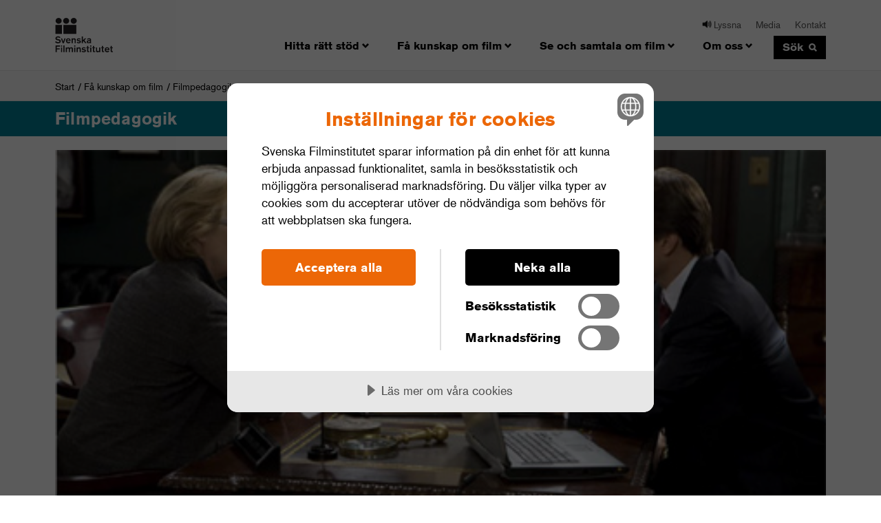

--- FILE ---
content_type: text/html; charset=utf-8
request_url: https://www.filminstitutet.se/sv/fa-kunskap-om-film/filmpedagogik/filmhandledningar/lejon-och-lamm/
body_size: 50464
content:
<!DOCTYPE html>
<html lang="sv">
<head>
    <meta charset="utf-8">
    <meta content="IE=edge,chrome=1" http-equiv="X-UA-Compatible">
    <meta name="viewport" content="width=device-width, initial-scale=1, maximum-scale=2.0">
    <meta name="format-detection" content="telephone=no">
    <meta property="og:site_name" content="Svenska Filminstitutet" />
    <meta property="og:url" content="https://www.filminstitutet.se/sv/fa-kunskap-om-film/filmpedagogik/filmhandledningar/lejon-och-lamm/" />
    
    <meta property="og:title" content="Lejon och lamm" />

            <meta property="og:description" content="Lejon och lamm ber&#228;ttar tre parallella historier fr&#229;n dagens USA, alla med anknytning till kriget i Irak och en amerikansk milit&#228;rattack i Afghanistan. I Washington intervjuar en journalist en senator som iscensatt en ny milit&#228;rstrategi i &quot;kriget mot terrorn&quot;. I Kalifornien f&#246;rs&#246;ker en universitetsprofessor &#246;vertyga en skoltr&#246;tt student att engagera sig i sina studier, samtidigt som vi f&#229;r f&#246;lja tv&#229; unga amerikanska soldater, b&#228;gge fd elever till professorn, som deltar i en attack i Afghanistan. Kring dessa historier v&#228;vs en diskussion om vad som &#228;r v&#229;r uppgift i livet, v&#229;rt ansvar att ta vara p&#229; v&#229;r beg&#229;vning och att engagera oss i samh&#228;llsfr&#229;gor." />
        <meta property="og:image" content="http://www.filminstitutet.se/contentassets/d349f070cc9444808d4fe8eb6732232b/lejonolamm_445.jpg" />


    <title>Lejon och lamm</title>
    <link rel="shortcut icon" href="/favicon.ico">
    <!-- Social Media assets -->
    <link rel="image_src" href="/ClientResources/icons/social-media--general-logo.png">

    <script src="https://cdn.cookietractor.com/cookietractor.js" data-lang="sv-SE" data-id="48205a97-9ea7-483b-a3ef-15c00646269a"></script>
    <script src="https://cdn.cookietractor.com/cookietractor-declaration.js" data-lang="sv-SE" data-id="48205a97-9ea7-483b-a3ef-15c00646269a" defer></script>
    <script src="//use.typekit.net/zlb3nct.js"></script>
    <script>try { Typekit.load(); } catch (e) { }</script>
    <script>(function(w,d,s,l,i){w[l]=w[l]||[];w[l].push({'gtm.start':
    new Date().getTime(),event:'gtm.js'});var f=d.getElementsByTagName(s)[0],
    j=d.createElement(s),dl=l!='dataLayer'?'&l='+l:'';j.async=true;j.src=
    'https://www.googletagmanager.com/gtm.js?id='+i+dl;f.parentNode.insertBefore(j,f);
    })(window,document,'script','dataLayer','GTM-NRNDC634');</script>

    <link href="/sv/fa-kunskap-om-film/filmpedagogik/filmhandledningar/lejon-och-lamm/" rel="canonical" />

    

    <link href="/ClientResources/styles/main.css" rel="stylesheet" />
    <link href="/ClientResources/styles/custom.css" rel="stylesheet" />

    <script src="//ajax.googleapis.com/ajax/libs/jquery/1.11.1/jquery.min.js"></script>
    <script src="//ajax.googleapis.com/ajax/libs/jqueryui/1.11.4/jquery-ui.min.js"></script>
    <script>window.jQuery || document.write('<script src="/ClientResources/js/lib/jquery-1.11.1.min.js"><\/script>');</script>
    <link rel="stylesheet" href="https://ajax.googleapis.com/ajax/libs/jqueryui/1.8.16/themes/ui-lightness/jquery-ui.css">
     
    <script src="https://cdn-eu.readspeaker.com/script/9700/webReader/webReader.js?pids=wr" type="text/javascript" id="rs_req_Init"></script>
</head>

<body class="index show-focus theme--turquoise">
    <!-- Google Tag Manager (noscript) -->
    <noscript>
        <iframe src="https://www.googletagmanager.com/ns.html?id=GTM-NRNDC634"
                height="0" width="0" style="display:none;visibility:hidden"></iframe>
    </noscript>
    <!-- End Google Tag Manager (noscript) -->
    <div id="activate-listen" class="activate-listen">
        <div class="activate-listen-content">
            <p class="activate-listen-text">F&#246;r att aktivera lyssna-funktionen s&#229; m&#229;ste kakor accepteras</p>
            <button class="cookie-button button" onclick="cookiesAccepted()">
                Godk&#228;nn
            </button>
            <button class="cookie-button button" onclick="cookiesDeclined()">
                Neka
            </button>
        </div>
    </div>
    
    
<header class="nav-sm-toggle hide-lg">
    <a href="/sv/" class="main-header-logo" aria-label="Svenska Filminstitutet">
        <span class="hide-sm hide-md hide-lg">Svenska Filminstitutet</span>
        <i class="icon icon-logo" lang="sv"></i>
    </a>
    <button type="submit" class="header-main--search-icon icon icon-search hide-lg main-nav-item">
        <span class="visuallyhidden">S&#246;k</span>
    </button>
    <div class="js-toggle-sm-nav main-header--sm-nav-toggle-btn v-center hide-lg">
        <span class="grid-burger">
            <span class="grid-burger-inner"></span>
        </span>
    </div>
    <div class="header-main--search">
        <form method="get" action="/sv/sok/">
            <input name="q" aria-label="search-field" type="search" class="header-main--search-input input" placeholder="S&#246;k p&#229; Filminstitutet.se" autocomplete="off">
            <button type="submit" class="header-main--search-icon icon icon-search hide-lg">
                <span class="visuallyhidden">S&#246;k</span>
            </button>
        </form>
    </div>
</header>

<nav class="nav-sm accordionNav">
    <div class="relative" id="accordionID">
        <aside class="accordion">
            <p hidden>
             <div class='plus'><h1>Hitta r&#228;tt st&#246;d</h1><div class='operand-container'><span></span></div></div>
    <div class="sublevel level-2" style="">
<div class='plus'><a href=/sv/sok-stod/snabblankar/><h2>Snabblänkar</h2></a><div class='operand-container'><span></span></div></div>    <div class="sublevel level-3" style="">
<div class='leaf'><a href=https://ansokningstjanst.filminstitutet.se/ePortal/Account/Login.aspx?ReturnUrl=/ePortal><h3>Logga in i Filminstitutets ansökningstjänst</h3></a></div><div class='leaf'><a href=/sv/sok-stod/snabblankar/beviljade-stod/><h3>Beviljade stöd</h3></a></div><div class='leaf'><a href=/sv/sok-stod/snabblankar/referensgrupper/><h3>Referensgrupper</h3></a></div><div class='leaf'><a href=/sv/sok-stod/snabblankar/fragor-och-svar-om-produktionstod/><h3>Frågor och svar om stöd till filmproduktion</h3></a></div>    </div>
<div class='plus'><a href=/sv/sok-stod/produktionsstod/><h2>Produktion och utveckling</h2></a><div class='operand-container'><span></span></div></div>    <div class="sublevel level-3" style="">
<div class='plus'><a href=/sv/sok-stod/produktionsstod/kortfilm-och-nya-format-fiktion/><h3>Kortfilm (fiktion)</h3></a><div class='operand-container'><span></span></div></div>    <div class="sublevel level-4" style="">
<div class='leaf'><a href=/sv/sok-stod/produktionsstod/kortfilm-och-nya-format-fiktion/Kortfilmssatsning_MiNi-MiNa/><h4>Kortfilmssatsning_MiNi-MiNo</h4></a></div><div class='leaf'><a href=/sv/sok-stod/produktionsstod/kortfilm-och-nya-format-fiktion/produktionsstod32/><h4>Stöd till produktion av filmprojekt - kortfilm (fiktion)</h4></a></div><div class='leaf'><a href=/sv/sok-stod/produktionsstod/kortfilm-och-nya-format-fiktion/utvecklingsstod2/><h4>Stöd till utveckling av filmprojekt - kortfilm (fiktion)</h4></a></div>    </div>
<div class='plus'><a href=/sv/sok-stod/produktionsstod/stod-till-spelfilm/><h3>Långfilm (fiktion)</h3></a><div class='operand-container'><span></span></div></div>    <div class="sublevel level-4" style="">
<div class='leaf'><a href=/sv/sok-stod/produktionsstod/stod-till-spelfilm/satsning-utvecklingsstod-333/><h4>3+3+3 – När tålamod möter genombrott</h4></a></div><div class='leaf'><a href=/sv/sok-stod/produktionsstod/stod-till-spelfilm/intyg-om-godkand-samproduktion-och-certificate-of-origin2/><h4>Intyg om godkänd samproduktion och Certificate of Origin</h4></a></div><div class='leaf'><a href=/sv/sok-stod/produktionsstod/stod-till-spelfilm/produktionsstod34/><h4>Stöd till produktion av filmprojekt - Lång spelfilm</h4></a></div><div class='leaf'><a href=/sv/sok-stod/produktionsstod/stod-till-spelfilm/utvecklingsstod4/><h4>Stöd till utveckling av filmprojekt - Lång spelfilm</h4></a></div>    </div>
<div class='plus'><a href=/sv/sok-stod/produktionsstod/stod-till-dokumentar/><h3>Dokumentärfilm</h3></a><div class='operand-container'><span></span></div></div>    <div class="sublevel level-4" style="">
<div class='leaf'><a href=/sv/sok-stod/produktionsstod/stod-till-dokumentar/dokumentarfilmssatsnin---mina-drommars-land/><h4>Dokumentärfilmssatsning - Mina drömmars land</h4></a></div><div class='leaf'><a href=/sv/sok-stod/produktionsstod/stod-till-dokumentar/produktionsstod33/><h4>Stöd till produktion av filmprojekt - dokumentärfilm (kort och lång)</h4></a></div><div class='leaf'><a href=/sv/sok-stod/produktionsstod/stod-till-dokumentar/utvecklingsstod3/><h4>Stöd till utveckling av filmprojekt - Dokumentärfilm (kort och lång)</h4></a></div>    </div>
<div class='plus'><a href=/sv/sok-stod/produktionsstod/internationell-samproduktion/><h3>Internationell samproduktion med utländsk huvudproducent</h3></a><div class='operand-container'><span></span></div></div>    <div class="sublevel level-4" style="">
<div class='leaf'><a href=/sv/sok-stod/produktionsstod/internationell-samproduktion/riktlinjer-for-stod-till-internationella-samproduktioner22/><h4>Stöd till produktion av filmprojekt - internationell samproduktion med utländsk huvudproducent</h4></a></div>    </div>
<div class='plus'><a href=/sv/sok-stod/produktionsstod/talang/><h3>Talangutveckling</h3></a><div class='operand-container'><span></span></div></div>    <div class="sublevel level-4" style="">
<div class='leaf'><a href=/sv/sok-stod/produktionsstod/talang/stod--till-utveckling-av-filmprojekt---wild-card/><h4>Stöd  till utveckling av filmprojekt - Wild Card</h4></a></div><div class='leaf'><a href=/sv/sok-stod/produktionsstod/talang/nya-moving-sweden/><h4>Stöd till utveckling av filmprojekt –  Moving Sweden</h4></a></div><div class='leaf'><a href=/sv/sok-stod/produktionsstod/talang/nya-moving-sweden-produktionsstod/><h4>Produktion av filmprojekt - Moving Sweden</h4></a></div><div class='leaf'><a href=/sv/sok-stod/produktionsstod/talang/riktlinjer-for-stod-till-talangutveckling-i-hela-landet/><h4>Stöd till talangutveckling i hela landet</h4></a></div>    </div>
<div class='plus'><a href=/sv/sok-stod/produktionsstod/ovriga-stod/><h3>Övriga stöd</h3></a><div class='operand-container'><span></span></div></div>    <div class="sublevel level-4" style="">
<div class='leaf'><a href=/sv/sok-stod/produktionsstod/ovriga-stod/kvalitetspremie/><h4>Stöd till utveckling av filmprojekt baserat på kvalitetsresultat</h4></a></div><div class='leaf'><a href=/sv/sok-stod/produktionsstod/ovriga-stod/stod-till-utveckling---slate-for-produktionsbolag/><h4>Stöd till utveckling - slate för produktionsbolag</h4></a></div><div class='leaf'><a href=/sv/sok-stod/produktionsstod/ovriga-stod/riktlinjer-for-stod-till-kompetensutveckling/><h4>Stöd till kompetensutveckling</h4></a></div><div class='leaf'><a href=/sv/sok-stod/produktionsstod/ovriga-stod/publikrelaterat-stod-prs22/><h4>Stöd till filmprojekt baserat på bruttobiljettintäkter -  PRS</h4></a></div>    </div>
<div class='plus'><a href=/sv/sok-stod/produktionsstod/filmkonsulenter/><h3>Filmkonsulenter</h3></a><div class='operand-container'><span></span></div></div>    <div class="sublevel level-4" style="">
<div class='leaf'><a href=/sv/sok-stod/produktionsstod/filmkonsulenter/david-herdies/><h4>David Herdies</h4></a></div><div class='leaf'><a href=/sv/sok-stod/produktionsstod/filmkonsulenter/andrea-ostlund/><h4>Andrea Östlund</h4></a></div><div class='leaf'><a href=/sv/sok-stod/produktionsstod/filmkonsulenter/axel-petersen/><h4>Axel Petersén</h4></a></div><div class='leaf'><a href=/sv/sok-stod/produktionsstod/filmkonsulenter/janne-vierth/><h4>Janne Vierth</h4></a></div><div class='leaf'><a href=/sv/sok-stod/produktionsstod/filmkonsulenter/hanna-lejonqvist/><h4>Hanna Lejonqvist Sobieski</h4></a></div><div class='leaf'><a href=/sv/sok-stod/produktionsstod/filmkonsulenter/anna-weitz/><h4>Anna Weitz</h4></a></div>    </div>
    </div>
<div class='plus'><a href=/sv/sok-stod/distribution--visning/><h2>Distribution och visning</h2></a><div class='operand-container'><span></span></div></div>    <div class="sublevel level-3" style="">
<div class='plus'><a href=/sv/sok-stod/distribution--visning/nya-stod-fran-1-sept---distribution-och-visning/><h3>Lansering och övrig visning</h3></a><div class='operand-container'><span></span></div></div>    <div class="sublevel level-4" style="">
<div class='leaf'><a href=/sv/sok-stod/distribution--visning/nya-stod-fran-1-sept---distribution-och-visning/stodsida-9/><h4>Stöd till lansering av svensk långfilm</h4></a></div><div class='leaf'><a href=/sv/sok-stod/distribution--visning/nya-stod-fran-1-sept---distribution-och-visning/stodsida-6/><h4>Stöd till etablerade medlemsorganisationer för biografer</h4></a></div><div class='leaf'><a href=/sv/sok-stod/distribution--visning/nya-stod-fran-1-sept---distribution-och-visning/stod-till-distribution-av-utlandsk-vardefull-langfilm---arlig-filmrepertoar/><h4>Stöd till distribution av utländsk värdefull långfilm - årlig filmrepertoar</h4></a></div><div class='leaf'><a href=/sv/sok-stod/distribution--visning/nya-stod-fran-1-sept---distribution-och-visning/stod-till-distribution-av-utlandsk-vardefull-langfilm---enskilda-filmer/><h4>Stöd till distribution av utländsk värdefull långfilm - enskilda filmer</h4></a></div><div class='leaf'><a href=/sv/sok-stod/distribution--visning/nya-stod-fran-1-sept---distribution-och-visning/stod-till-filmfestivaler-och-visningsarrangemang/><h4>Stöd till filmfestivaler och visningsarrangemang</h4></a></div><div class='leaf'><a href=/sv/sok-stod/distribution--visning/nya-stod-fran-1-sept---distribution-och-visning/stod-till-spridning-av-vardefull-film-pa-streamingplattformar/><h4>Stöd till spridning av värdefull film på streamingplattformar</h4></a></div><div class='leaf'><a href=/sv/sok-stod/distribution--visning/nya-stod-fran-1-sept---distribution-och-visning/stod-till-distribution-av-utlandsk-vardefull-langfilm/><h4>Stöd till distribution av utländsk värdefull långfilm</h4></a></div><div class='leaf'><a href=/sv/sok-stod/distribution--visning/nya-stod-fran-1-sept---distribution-och-visning/blanketter-till-aldre-stod-for-redovisning/><h4>Blanketter till äldre stöd för redovisning</h4></a></div>    </div>
<div class='plus'><a href=/sv/sok-stod/distribution--visning/biografstod_nya/><h3>Biograf</h3></a><div class='operand-container'><span></span></div></div>    <div class="sublevel level-4" style="">
<div class='leaf'><a href=/sv/sok-stod/distribution--visning/biografstod_nya/stodsida-10/><h4>Stöd till ny biograf</h4></a></div><div class='leaf'><a href=/sv/sok-stod/distribution--visning/biografstod_nya/stod-11/><h4>Stöd till publikanalys och innovativ marknadsföring</h4></a></div><div class='leaf'><a href=/sv/sok-stod/distribution--visning/biografstod_nya/stodsida-2/><h4>Stöd till upprustning och publikarbete på biograf</h4></a></div><div class='leaf'><a href=/sv/sok-stod/distribution--visning/biografstod_nya/stodsida-3/><h4>Stöd till utbildning och kompetensutveckling inom spridning och visning</h4></a></div><div class='leaf'><a href=/sv/sok-stod/distribution--visning/biografstod_nya/stodsida-32/><h4>Stöd till ökad tillgänglighet inom spridning och visning</h4></a></div><div class='leaf'><a href=/sv/sok-stod/distribution--visning/biografstod_nya/stod-till-visning-av-svensk-film-och-komplementfilm-pa-biograf/><h4>Stöd till visning av svensk film och komplementfilm på biograf</h4></a></div>    </div>
<div class='leaf'><a href=/sv/sok-stod/distribution--visning/utveckling-och-tillganglighet/><h3>Utveckling och tillgänglighet</h3></a></div><div class='leaf'><a href=/sv/sok-stod/distribution--visning/webbinarium/><h3>Webbinarium 1 april 2025</h3></a></div>    </div>
<div class='plus'><a href=/sv/sok-stod/stod-till-internationell-lansering/><h2>Internationell lansering och distribution</h2></a><div class='operand-container'><span></span></div></div>    <div class="sublevel level-3" style="">
<div class='leaf'><a href=/sv/sok-stod/stod-till-internationell-lansering/international-distribution-support/><h3>International distribution support</h3></a></div><div class='leaf'><a href=/sv/sok-stod/stod-till-internationell-lansering/stod-till-internationell-lansering-av-svensk-kortfilm/><h3>Lansering av svensk kortfilm</h3></a></div><div class='leaf'><a href=/sv/sok-stod/stod-till-internationell-lansering/stod-till-internationell-lansering-av-svensk-lang-spel--och-dokumentarfilm/><h3>Lansering av svensk lång spel- och dokumentärfilm</h3></a></div><div class='leaf'><a href=/sv/sok-stod/stod-till-internationell-lansering/stod-till-internationell-promotion-och-festivalrepresentation/><h3>Stöd till internationell promotion och festivalrepresentation</h3></a></div>    </div>
<div class='plus'><a href=/sv/sok-stod/barn--unga/><h2>Barn- och ungdomsverksamhet</h2></a><div class='operand-container'><span></span></div></div>    <div class="sublevel level-3" style="">
<div class='leaf'><a href=/sv/sok-stod/barn--unga/nationella-minoriteter/><h3>Nationella minoriteter</h3></a></div><div class='plus'><a href=/sv/sok-stod/barn--unga/barn-och-ungdom/stod-till-filmkulturell-verksamhet-for-barn-och-ungdom/><h3>Filmkulturell verksamhet</h3></a><div class='operand-container'><span></span></div></div>    <div class="sublevel level-4" style="">
<div class='leaf'><a href=/sv/sok-stod/barn--unga/barn-och-ungdom/stod-till-filmkulturell-verksamhet-for-barn-och-ungdom/><h4>Stöd till filmkulturell verksamhet för barn och ungdom</h4></a></div>    </div>
    </div>
<div class='plus'><a href=/sv/sok-stod/kreativa-europa/><h2>Kreativa Europa</h2></a><div class='operand-container'><span></span></div></div>    <div class="sublevel level-3" style="">
<div class='leaf'><a href=/sv/sok-stod/kreativa-europa/vara-stod-utlysningar-och-deadlines/><h3>Våra stöd</h3></a></div><div class='plus'><a href=/sv/sok-stod/kreativa-europa/kurser-och-seminarier/><h3>Kurser och konferenser</h3></a><div class='operand-container'><span></span></div></div>    <div class="sublevel level-4" style="">
<div class='leaf'><a href=/sv/sok-stod/kreativa-europa/kurser-och-seminarier/cartoon-springboard/><h4>Cartoon Springboard</h4></a></div><div class='leaf'><a href=/sv/sok-stod/kreativa-europa/kurser-och-seminarier/nordisk-tysk-natverkstraff-i-goteborg-2026/><h4>Nordisk-tysk nätverksträff i Göteborg 2026</h4></a></div>    </div>
<div class='leaf'><a href=/sv/sok-stod/kreativa-europa/festivaler-och-marknader/><h3>Festivaler och marknader</h3></a></div><div class='leaf'><a href=/sv/sok-stod/kreativa-europa/beviljade-mediastod/><h3>Beviljade MEDIA-stöd</h3></a></div><div class='leaf'><a href=http://www.anpdm.com/public/form-popup.aspx?Id=42425F45744047504B71&accountID=414A5D407341435F4371><h3>Prenumerera på nyhetsbrev</h3></a></div>    </div>
    </div>

        </p><p hidden>
             <div class='minus'><h1>F&#229; kunskap om film</h1><div class='operand-container'><span></span></div></div>
    <div class="sublevel level-2" style="display: block">
<div class='plus'><a href=/sv/fa-kunskap-om-film/filmarkivet/><h2>Våra arkiv</h2></a><div class='operand-container'><span></span></div></div>    <div class="sublevel level-3" style="">
<div class='leaf'><a href=/sv/fa-kunskap-om-film/filmarkivet/bild--och-affischarkivet/><h3>Bild- och affischarkivet</h3></a></div><div class='plus'><a href=/sv/fa-kunskap-om-film/filmarkivet/filmarkivet/><h3>Filmarkivet</h3></a><div class='operand-container'><span></span></div></div>    <div class="sublevel level-4" style="">
<div class='leaf'><a href=/sv/fa-kunskap-om-film/filmarkivet/filmarkivet/bevarande/><h4>Bevarande</h4></a></div><div class='leaf'><a href=/sv/fa-kunskap-om-film/filmarkivet/filmarkivet/innehav/><h4>Innehav</h4></a></div><div class='leaf'><a href=/sv/fa-kunskap-om-film/filmarkivet/filmarkivet/analog-omkopiering-och-restaurering/><h4>Analog omkopiering och restaurering</h4></a></div><div class='leaf'><a href=/sv/fa-kunskap-om-film/filmarkivet/filmarkivet/restaurerade-stumfilmer/><h4>Bevarade och förlorade stumfilmer</h4></a></div><div class='leaf'><a href=/sv/fa-kunskap-om-film/filmarkivet/filmarkivet/forlorade-ljudfilmer/><h4>Förlorade svenska ljudfilmer</h4></a></div>    </div>
<div class='leaf'><a href=/sv/fa-kunskap-om-film/filmarkivet/arkivsamlingar/><h3>Dokumentarkiv</h3></a></div><div class='leaf'><a href=/sv/fa-kunskap-om-film/filmarkivet/foremal-och-kostymer/><h3>Föremål och kostymer</h3></a></div><div class='leaf'><a href=/sv/fa-kunskap-om-film/filmarkivet/sakerhetsmaterial/><h3>Säkerhetsmaterial</h3></a></div><div class='leaf'><a href=/sv/fa-kunskap-om-film/filmarkivet/har-du-film-som-du-vill-deponera2/><h3>Deponera eller donera film</h3></a></div><div class='leaf'><a href=/sv/fa-kunskap-om-film/filmarkivet/historik/><h3>Historik</h3></a></div>    </div>
<div class='plus'><a href=/sv/fa-kunskap-om-film/ta-del-av-filmsamlingarna/><h2>Ta del av filmsamlingarna</h2></a><div class='operand-container'><span></span></div></div>    <div class="sublevel level-3" style="">
<div class='plus'><a href=/sv/fa-kunskap-om-film/ta-del-av-filmsamlingarna/digitaliserade-filmer/><h3>Alla digitaliserade filmer</h3></a><div class='operand-container'><span></span></div></div>    <div class="sublevel level-4" style="">
<div class='leaf'><a href=/sv/fa-kunskap-om-film/ta-del-av-filmsamlingarna/digitaliserade-filmer/textad-digitaliserad-film/><h4>Textad och syntolkad film</h4></a></div><div class='leaf'><a href=/sv/fa-kunskap-om-film/ta-del-av-filmsamlingarna/digitaliserade-filmer/kvinnor-regisserar/><h4>Kvinnor regisserar</h4></a></div><div class='plus'><a href=/sv/fa-kunskap-om-film/ta-del-av-filmsamlingarna/digitaliserade-filmer/svenska-stumfilmer/><h4>Svenska stumfilmer</h4></a><div class='operand-container'><span></span></div></div>    <div class="sublevel level-5" style="">
<div class='leaf'><a href=/sv/fa-kunskap-om-film/ta-del-av-filmsamlingarna/digitaliserade-filmer/svenska-stumfilmer/utstallning-om-den-svenska-guldaldern2/><h5>Utställningen "Körkarlen och den svenska filmens guldåldern 1917-1924"</h5></a></div><div class='leaf'><a href=/sv/fa-kunskap-om-film/ta-del-av-filmsamlingarna/digitaliserade-filmer/svenska-stumfilmer/stumfilmstiden-i-sverige/><h5>Den svenska stumfilmen</h5></a></div>    </div>
    </div>
<div class='plus'><a href=/sv/fa-kunskap-om-film/ta-del-av-filmsamlingarna/lan-ur-samlingarna/><h3>Boka arkivfilm för biovisning</h3></a><div class='operand-container'><span></span></div></div>    <div class="sublevel level-4" style="">
<div class='plus'><a href=/sv/fa-kunskap-om-film/ta-del-av-filmsamlingarna/lan-ur-samlingarna/lan-av-digitaliserad-film/><h4>Lån av digitaliserad film för festivaler och biografer</h4></a><div class='operand-container'><span></span></div></div>    <div class="sublevel level-5" style="">
<div class='leaf'><a href=/sv/fa-kunskap-om-film/ta-del-av-filmsamlingarna/lan-ur-samlingarna/lan-av-digitaliserad-film/tack/><h5>Tack för din bokningsförfrågan!</h5></a></div>    </div>
<div class='leaf'><a href=/sv/fa-kunskap-om-film/ta-del-av-filmsamlingarna/lan-ur-samlingarna/lan-ur-samlingarna--festivaler-och-biografer2/><h4>Lån av analog film för festivaler och biografer</h4></a></div>    </div>
<div class='leaf'><a href=/sv/fa-kunskap-om-film/ta-del-av-filmsamlingarna/filminstitutets-rattighetsinnehav/><h3>Filminstitutets filmrättigheter</h3></a></div><div class='plus'><a href=/sv/fa-kunskap-om-film/ta-del-av-filmsamlingarna/nyttja-film-ur-samlingarna/><h3>Använd arkivfilm</h3></a><div class='operand-container'><span></span></div></div>    <div class="sublevel level-4" style="">
<div class='leaf'><a href=/sv/fa-kunskap-om-film/ta-del-av-filmsamlingarna/nyttja-film-ur-samlingarna/forskning/><h4>Lån för forskning</h4></a></div><div class='leaf'><a href=/sv/fa-kunskap-om-film/ta-del-av-filmsamlingarna/nyttja-film-ur-samlingarna/privatpersoner/><h4>Lån för privatpersoner</h4></a></div><div class='leaf'><a href=/sv/fa-kunskap-om-film/ta-del-av-filmsamlingarna/nyttja-film-ur-samlingarna/lan-ur-samlingarna--rattighetsinnehavare/><h4>Lån för rättighetsinnehavare</h4></a></div><div class='leaf'><a href=/sv/fa-kunskap-om-film/ta-del-av-filmsamlingarna/nyttja-film-ur-samlingarna/film-pa-filmarkivet.se/><h4>Film på Filmarkivet.se</h4></a></div>    </div>
<div class='leaf'><a href=/sv/fa-kunskap-om-film/ta-del-av-filmsamlingarna/ovriga-visningsfonster/><h3>Se film på vod, tv och dvd</h3></a></div><div class='leaf'><a href=/sv/fa-kunskap-om-film/ta-del-av-filmsamlingarna/utstallningar/><h3>Utställningar</h3></a></div>    </div>
<div class='plus'><a href=/sv/fa-kunskap-om-film/digitalisering-av-film/><h2>Digital reproduktion av film</h2></a><div class='operand-container'><span></span></div></div>    <div class="sublevel level-3" style="">
<div class='leaf'><a href=/sv/fa-kunskap-om-film/digitalisering-av-film/fragor-och-svar-om-digitalisering-av-filmarvet/><h3>Varför restaurera filmen digitalt?</h3></a></div><div class='leaf'><a href=/sv/fa-kunskap-om-film/digitalisering-av-film/om-digitaliseringen/><h3>Tekniska riktlinjer</h3></a></div><div class='leaf'><a href=/sv/fa-kunskap-om-film/digitalisering-av-film/urval/><h3>Urval</h3></a></div><div class='plus'><a href=/sv/fa-kunskap-om-film/digitalisering-av-film/foresla-film-till-digitalisering/><h3>Föreslå film till digital reproduktion</h3></a><div class='operand-container'><span></span></div></div>    <div class="sublevel level-4" style="">
<div class='leaf'><a href=/sv/fa-kunskap-om-film/digitalisering-av-film/foresla-film-till-digitalisering/tack/><h4>Tack!</h4></a></div>    </div>
<div class='leaf'><a href=/sv/fa-kunskap-om-film/digitalisering-av-film/vidareanvandning-av-vart-material/><h3>Vidareanvändning av filmer digitalt</h3></a></div>    </div>
<div class='plus'><a href=/sv/fa-kunskap-om-film/biblioteket/><h2>Biblioteket</h2></a><div class='operand-container'><span></span></div></div>    <div class="sublevel level-3" style="">
<div class='leaf'><a href=https://sfi.primo.exlibrisgroup.com/discovery/search?vid=46SFI_INST:46SFI_View&lang=sv><h3>Sök i Primo</h3></a></div><div class='leaf'><a href=https://sfi.primo.exlibrisgroup.com/discovery/login?vid=46SFI_INST:46SFI_View&section=overview><h3>Mina lån</h3></a></div><div class='leaf'><a href=/sv/fa-kunskap-om-film/biblioteket/besok-oss/><h3>Besök biblioteket</h3></a></div><div class='plus'><a href=/sv/fa-kunskap-om-film/biblioteket/sa-lanar-du/><h3>Så lånar du</h3></a><div class='operand-container'><span></span></div></div>    <div class="sublevel level-4" style="">
<div class='leaf'><a href=/sv/fa-kunskap-om-film/biblioteket/sa-lanar-du/laneregler/><h4>Låneregler</h4></a></div><div class='leaf'><a href=/sv/fa-kunskap-om-film/biblioteket/sa-lanar-du/lantagarregistrering/><h4>Låntagarregistrering</h4></a></div>    </div>
<div class='leaf'><a href=/sv/fa-kunskap-om-film/biblioteket/filmer/><h3>Se film genom biblioteket</h3></a></div><div class='leaf'><a href=/sv/fa-kunskap-om-film/biblioteket/nya-bocker-och-filmer/><h3>Nya böcker och filmer</h3></a></div><div class='leaf'><a href=/sv/fa-kunskap-om-film/biblioteket/databaser/><h3>Databaser</h3></a></div><div class='leaf'><a href=/sv/fa-kunskap-om-film/biblioteket/tidskrifter/><h3>Tidskrifter</h3></a></div><div class='leaf'><a href=/sv/fa-kunskap-om-film/biblioteket/fraga_biblioteket/><h3>Fråga biblioteket</h3></a></div><div class='leaf'><a href=/sv/fa-kunskap-om-film/biblioteket/biblioteket-pa-distans/><h3>Biblioteket på distans</h3></a></div>    </div>
<div class='plus'><a href=/sv/fa-kunskap-om-film/analys-och-statistik/><h2>Analyser och statistik</h2></a><div class='operand-container'><span></span></div></div>    <div class="sublevel level-3" style="">
<div class='plus'><a href=/sv/fa-kunskap-om-film/analys-och-statistik/publikationer/><h3>Rapporter</h3></a><div class='operand-container'><span></span></div></div>    <div class="sublevel level-4" style="">
<div class='leaf'><a href=/sv/fa-kunskap-om-film/analys-och-statistik/publikationer/manadsrapporter/><h4>Månadsrapporter biografstatistik</h4></a></div>    </div>
<div class='leaf'><a href=/sv/fa-kunskap-om-film/analys-och-statistik/filmaret-i-siffror/><h3>Filmåret i siffror</h3></a></div><div class='plus'><a href=/sv/fa-kunskap-om-film/analys-och-statistik/publikundersokningar/><h3>Publikundersökningar</h3></a><div class='operand-container'><span></span></div></div>    <div class="sublevel level-4" style="">
<div class='plus'><a href=/sv/fa-kunskap-om-film/analys-och-statistik/publikundersokningar/publikprofiler/><h4>Publikprofiler</h4></a><div class='operand-container'><span></span></div></div>    <div class="sublevel level-5" style="">
<div class='leaf'><a href=/sv/fa-kunskap-om-film/analys-och-statistik/publikundersokningar/publikprofiler/438-dagar/><h5>438 dagar</h5></a></div><div class='leaf'><a href=/sv/fa-kunskap-om-film/analys-och-statistik/publikundersokningar/publikprofiler/allinclusive/><h5>All Inclusive</h5></a></div><div class='leaf'><a href=/sv/fa-kunskap-om-film/analys-och-statistik/publikundersokningar/publikprofiler/And-Then-We-Danced/><h5>And Then We Danced</h5></a></div><div class='leaf'><a href=/sv/fa-kunskap-om-film/analys-och-statistik/publikundersokningar/publikprofiler/andra-akten/><h5>Andra akten</h5></a></div><div class='leaf'><a href=/sv/fa-kunskap-om-film/analys-och-statistik/publikundersokningar/publikprofiler/Andra-sidan/><h5>Andra sidan</h5></a></div><div class='leaf'><a href=/sv/fa-kunskap-om-film/analys-och-statistik/publikundersokningar/publikprofiler/arica/><h5>Arica</h5></a></div><div class='leaf'><a href=/sv/fa-kunskap-om-film/analys-och-statistik/publikundersokningar/publikprofiler/avgrunden/><h5>Avgrunden</h5></a></div><div class='leaf'><a href=/sv/fa-kunskap-om-film/analys-och-statistik/publikundersokningar/publikprofiler/bamse-och-haxans-dotter/><h5>Bamse och häxans dotter</h5></a></div><div class='leaf'><a href=/sv/fa-kunskap-om-film/analys-och-statistik/publikundersokningar/publikprofiler/bamse-och-vulkanon/><h5>Bamse och vulkanön</h5></a></div><div class='leaf'><a href=/sv/fa-kunskap-om-film/analys-och-statistik/publikundersokningar/publikprofiler/bamse-och-varldens-minsta-aventyr/><h5>Bamse och världens minsta äventyr</h5></a></div><div class='leaf'><a href=/sv/fa-kunskap-om-film/analys-och-statistik/publikundersokningar/publikprofiler/beck---dodlage/><h5>Beck - dödläge</h5></a></div><div class='leaf'><a href=/sv/fa-kunskap-om-film/analys-och-statistik/publikundersokningar/publikprofiler/beck---quid-pro-quo/><h5>Beck - quid pro quo</h5></a></div><div class='leaf'><a href=/sv/fa-kunskap-om-film/analys-och-statistik/publikundersokningar/publikprofiler/Berts-dagbok/><h5>Berts dagbok</h5></a></div><div class='leaf'><a href=/sv/fa-kunskap-om-film/analys-och-statistik/publikundersokningar/publikprofiler/borg/><h5>Borg</h5></a></div><div class='leaf'><a href=/sv/fa-kunskap-om-film/analys-och-statistik/publikundersokningar/publikprofiler/boy-from-heaven/><h5>Boy from Heaven</h5></a></div><div class='leaf'><a href=/sv/fa-kunskap-om-film/analys-och-statistik/publikundersokningar/publikprofiler/Britt-Marie-var-har/><h5>Britt-Marie var här</h5></a></div><div class='leaf'><a href=/sv/fa-kunskap-om-film/analys-och-statistik/publikundersokningar/publikprofiler/brann-alla-mina-brev/><h5>Bränn alla mina brev</h5></a></div><div class='leaf'><a href=/sv/fa-kunskap-om-film/analys-och-statistik/publikundersokningar/publikprofiler/broderna-anderson/><h5>Bröderna Andersson</h5></a></div><div class='leaf'><a href=/sv/fa-kunskap-om-film/analys-och-statistik/publikundersokningar/publikprofiler/bullets/><h5>Bullets</h5></a></div><div class='leaf'><a href=/sv/fa-kunskap-om-film/analys-och-statistik/publikundersokningar/publikprofiler/canceled/><h5>Canceled</h5></a></div><div class='leaf'><a href=/sv/fa-kunskap-om-film/analys-och-statistik/publikundersokningar/publikprofiler/Catwalk/><h5>Catwalk - Från Glada Hudik till New York</h5></a></div><div class='leaf'><a href=/sv/fa-kunskap-om-film/analys-och-statistik/publikundersokningar/publikprofiler/Charter/><h5>Charter</h5></a></div><div class='leaf'><a href=/sv/fa-kunskap-om-film/analys-och-statistik/publikundersokningar/publikprofiler/children-of-the-enemy/><h5>Children of the Enemy</h5></a></div><div class='leaf'><a href=/sv/fa-kunskap-om-film/analys-och-statistik/publikundersokningar/publikprofiler/cirkeln/><h5>Cirkeln</h5></a></div><div class='leaf'><a href=/sv/fa-kunskap-om-film/analys-och-statistik/publikundersokningar/publikprofiler/citizen-schein/><h5>Citizen Schein</h5></a></div><div class='leaf'><a href=/sv/fa-kunskap-om-film/analys-och-statistik/publikundersokningar/publikprofiler/dag-for-dag/><h5>Dag för dag</h5></a></div><div class='leaf'><a href=/sv/fa-kunskap-om-film/analys-och-statistik/publikundersokningar/publikprofiler/den-allvarsamma-leken/><h5>Den allvarsamma leken</h5></a></div><div class='leaf'><a href=/sv/fa-kunskap-om-film/analys-och-statistik/publikundersokningar/publikprofiler/Den-blomstertid-nu-kommer/><h5>Den blomstertid nu kommer</h5></a></div><div class='leaf'><a href=/sv/fa-kunskap-om-film/analys-och-statistik/publikundersokningar/publikprofiler/den-sista-resan/><h5>Den sista resan</h5></a></div><div class='leaf'><a href=/sv/fa-kunskap-om-film/analys-och-statistik/publikundersokningar/publikprofiler/den-svenska-torpeden/><h5>Den svenska torpeden</h5></a></div><div class='leaf'><a href=/sv/fa-kunskap-om-film/analys-och-statistik/publikundersokningar/publikprofiler/den-unge-zlatan/><h5>Den unge Zlatan</h5></a></div><div class='leaf'><a href=/sv/fa-kunskap-om-film/analys-och-statistik/publikundersokningar/publikprofiler/det-kunde-varit-vi/><h5>Det kunde varit vi</h5></a></div><div class='leaf'><a href=/sv/fa-kunskap-om-film/analys-och-statistik/publikundersokningar/publikprofiler/det-omatbara/><h5>Det omätbara</h5></a></div><div class='leaf'><a href=/sv/fa-kunskap-om-film/analys-och-statistik/publikundersokningar/publikprofiler/Eld-lagor/><h5>Eld & lågor</h5></a></div><div class='leaf'><a href=/sv/fa-kunskap-om-film/analys-och-statistik/publikundersokningar/publikprofiler/en-dag-kommer-allt-det-har-bli-ditt/><h5>En dag kommer allt det här bli ditt</h5></a></div><div class='leaf'><a href=/sv/fa-kunskap-om-film/analys-och-statistik/publikundersokningar/publikprofiler/en-del-av-dig/><h5>En del av dig</h5></a></div><div class='leaf'><a href=/sv/fa-kunskap-om-film/analys-och-statistik/publikundersokningar/publikprofiler/En-del-av-mitt-hjarta/><h5>En del av mitt hjärta</h5></a></div><div class='leaf'><a href=/sv/fa-kunskap-om-film/analys-och-statistik/publikundersokningar/publikprofiler/en-duva-satt-pa-en-gren-och-funderade-pa-tillvaron/><h5>En duva satt på en gren och funderade på tillvaron</h5></a></div><div class='leaf'><a href=/sv/fa-kunskap-om-film/analys-och-statistik/publikundersokningar/publikprofiler/En-komikers-uppvaxt/><h5>En komikers uppväxt</h5></a></div><div class='leaf'><a href=/sv/fa-kunskap-om-film/analys-och-statistik/publikundersokningar/publikprofiler/en-man-som-heter-ove/><h5>En man som heter Ove</h5></a></div><div class='leaf'><a href=/sv/fa-kunskap-om-film/analys-och-statistik/publikundersokningar/publikprofiler/en-underbar-javla-jul/><h5>En underbar jävla jul</h5></a></div><div class='leaf'><a href=/sv/fa-kunskap-om-film/analys-och-statistik/publikundersokningar/publikprofiler/ett-hjarta-ar-alltid-rott/><h5>Ett hjärta är alltid rött</h5></a></div><div class='leaf'><a href=/sv/fa-kunskap-om-film/analys-och-statistik/publikundersokningar/publikprofiler/ett-sista-race/><h5>Ett sista race</h5></a></div><div class='leaf'><a href=/sv/fa-kunskap-om-film/analys-och-statistik/publikundersokningar/publikprofiler/eva--adam/><h5>Eva & Adam</h5></a></div><div class='leaf'><a href=/sv/fa-kunskap-om-film/analys-och-statistik/publikundersokningar/publikprofiler/feed/><h5>Feed</h5></a></div><div class='leaf'><a href=/sv/fa-kunskap-om-film/analys-och-statistik/publikundersokningar/publikprofiler/filip--fredrik-presenterar-trevligt-folk/><h5>Filip & Fredrik presenterar Trevligt folk</h5></a></div><div class='leaf'><a href=/sv/fa-kunskap-om-film/analys-och-statistik/publikundersokningar/publikprofiler/flykten-till-framtiden2/><h5>Flykten till framtiden</h5></a></div><div class='leaf'><a href=/sv/fa-kunskap-om-film/analys-och-statistik/publikundersokningar/publikprofiler/fosterfamiljen/><h5>Fosterfamiljen</h5></a></div><div class='leaf'><a href=/sv/fa-kunskap-om-film/analys-och-statistik/publikundersokningar/publikprofiler/g-21-scener-fran-gottsunda/><h5>G - 21 scener från Gottsunda</h5></a></div><div class='leaf'><a href=/sv/fa-kunskap-om-film/analys-och-statistik/publikundersokningar/publikprofiler/gentlemen/><h5>Gentlemen</h5></a></div><div class='leaf'><a href=/sv/fa-kunskap-om-film/analys-och-statistik/publikundersokningar/publikprofiler/glaciar/><h5>Glaciär</h5></a></div><div class='leaf'><a href=/sv/fa-kunskap-om-film/analys-och-statistik/publikundersokningar/publikprofiler/glada-halsningar-fran-missangertrask2/><h5>Glada hälsningar från Missångerträsk</h5></a></div><div class='leaf'><a href=/sv/fa-kunskap-om-film/analys-och-statistik/publikundersokningar/publikprofiler/gordon-och-paddy/><h5>Gordon & Paddy</h5></a></div><div class='leaf'><a href=/sv/fa-kunskap-om-film/analys-och-statistik/publikundersokningar/publikprofiler/greta/><h5>Greta</h5></a></div><div class='leaf'><a href=/sv/fa-kunskap-om-film/analys-och-statistik/publikundersokningar/publikprofiler/grans/><h5>Gräns</h5></a></div><div class='leaf'><a href=/sv/fa-kunskap-om-film/analys-och-statistik/publikundersokningar/publikprofiler/gota-kanal--vinna-eller-forsvinna/><h5>Göta kanal - Vinna eller försvinna</h5></a></div><div class='leaf'><a href=/sv/fa-kunskap-om-film/analys-och-statistik/publikundersokningar/publikprofiler/hallahalla/><h5>Hallåhallå</h5></a></div><div class='leaf'><a href=/sv/fa-kunskap-om-film/analys-och-statistik/publikundersokningar/publikprofiler/halvdan-viking/><h5>Halvdan Viking</h5></a></div><div class='leaf'><a href=/sv/fa-kunskap-om-film/analys-och-statistik/publikundersokningar/publikprofiler/hammarskjold/><h5>Hammarskjöld</h5></a></div><div class='leaf'><a href=/sv/fa-kunskap-om-film/analys-och-statistik/publikundersokningar/publikprofiler/Hasse-Tage/><h5>Hasse & Tage - en kärlekshistoria</h5></a></div><div class='leaf'><a href=/sv/fa-kunskap-om-film/analys-och-statistik/publikundersokningar/publikprofiler/hilma/><h5>Hilma</h5></a></div><div class='leaf'><a href=/sv/fa-kunskap-om-film/analys-och-statistik/publikundersokningar/publikprofiler/hundraettaringen-som-smet-fran-notan-och-forsvann2/><h5>Hundraettåringen som smet från notan och försvann</h5></a></div><div class='leaf'><a href=/sv/fa-kunskap-om-film/analys-och-statistik/publikundersokningar/publikprofiler/hundraaringen-som-klev-ut-genom-fonstret-och-forsvann/><h5>Hundraåringen som klev ut genom fönstret och försvann</h5></a></div><div class='leaf'><a href=/sv/fa-kunskap-om-film/analys-och-statistik/publikundersokningar/publikprofiler/hur-manga-kramar-finns-det-i-varlden/><h5>Hur många kramar finns det i världen</h5></a></div><div class='leaf'><a href=/sv/fa-kunskap-om-film/analys-och-statistik/publikundersokningar/publikprofiler/hakan-brakan/><h5>Håkan Bråkan</h5></a></div><div class='leaf'><a href=/sv/fa-kunskap-om-film/analys-och-statistik/publikundersokningar/publikprofiler/hakan-brakan-2/><h5>Håkan Bråkan 2</h5></a></div><div class='leaf'><a href=/sv/fa-kunskap-om-film/analys-och-statistik/publikundersokningar/publikprofiler/i-nod-eller-lust/><h5>I nöd eller lust</h5></a></div><div class='leaf'><a href=/sv/fa-kunskap-om-film/analys-och-statistik/publikundersokningar/publikprofiler/in-my-head/><h5>In My Head</h5></a></div><div class='leaf'><a href=/sv/fa-kunskap-om-film/analys-och-statistik/publikundersokningar/publikprofiler/inland/><h5>Inland</h5></a></div><div class='leaf'><a href=/sv/fa-kunskap-om-film/analys-och-statistik/publikundersokningar/publikprofiler/israel-palestina-pa-svensk-tv/><h5>Israel Palestina på svensk TV 1958-1989</h5></a></div><div class='leaf'><a href=/sv/fa-kunskap-om-film/analys-och-statistik/publikundersokningar/publikprofiler/Jag-kommer-hem-igen-till-jul/><h5>Jag kommer hem igen till jul</h5></a></div><div class='leaf'><a href=/sv/fa-kunskap-om-film/analys-och-statistik/publikundersokningar/publikprofiler/jag-alskar-dig--en-skilsmassokomedi2/><h5>Jag älskar dig – en skilsmässokomedi</h5></a></div><div class='leaf'><a href=/sv/fa-kunskap-om-film/analys-och-statistik/publikundersokningar/publikprofiler/jag-ar-ingrid/><h5>Jag är Ingrid</h5></a></div><div class='leaf'><a href=/sv/fa-kunskap-om-film/analys-och-statistik/publikundersokningar/publikprofiler/jag-ar-zlatan/><h5>Jag är Zlatan</h5></a></div><div class='leaf'><a href=/sv/fa-kunskap-om-film/analys-och-statistik/publikundersokningar/publikprofiler/jonssonligan--den-perfekta-stoten/><h5>Jönssonligan – Den perfekta stöten</h5></a></div><div class='leaf'><a href=/sv/fa-kunskap-om-film/analys-och-statistik/publikundersokningar/publikprofiler/jonssonligan-kommer-tillbaka/><h5>Jönssonligan kommer tillbaka</h5></a></div><div class='leaf'><a href=/sv/fa-kunskap-om-film/analys-och-statistik/publikundersokningar/publikprofiler/karusell/><h5>Karusell</h5></a></div><div class='leaf'><a href=/sv/fa-kunskap-om-film/analys-och-statistik/publikundersokningar/publikprofiler/knyckertz--snutjakten/><h5>Knyckertz & snutjakten</h5></a></div><div class='leaf'><a href=/sv/fa-kunskap-om-film/analys-och-statistik/publikundersokningar/publikprofiler/konferensen/><h5>Konferensen</h5></a></div><div class='leaf'><a href=/sv/fa-kunskap-om-film/analys-och-statistik/publikundersokningar/publikprofiler/korparna/><h5>Korparna</h5></a></div><div class='leaf'><a href=/sv/fa-kunskap-om-film/analys-och-statistik/publikundersokningar/publikprofiler/kann-ingen-sorg/><h5>Känn ingen sorg</h5></a></div><div class='leaf'><a href=/sv/fa-kunskap-om-film/analys-och-statistik/publikundersokningar/publikprofiler/detforstamysteriet/><h5>LasseMajas Detektivbyrå - Det första mysteriet</h5></a></div><div class='leaf'><a href=/sv/fa-kunskap-om-film/analys-och-statistik/publikundersokningar/publikprofiler/lassemajas-detektivbyra-maskoten-som/><h5>LasseMajas detektivbyrå - maskoten som försvann</h5></a></div><div class='leaf'><a href=/sv/fa-kunskap-om-film/analys-och-statistik/publikundersokningar/publikprofiler/lassemajas-detektivbyra---skorpionens-gata/><h5>LasseMajas Detektivbyrå - Skorpionens gåta</h5></a></div><div class='leaf'><a href=/sv/fa-kunskap-om-film/analys-och-statistik/publikundersokningar/publikprofiler/lassemajas-detektivbyra--skuggor-over-valleby/><h5>LasseMajas detektivbyrå – Skuggor över Valleby</h5></a></div><div class='leaf'><a href=/sv/fa-kunskap-om-film/analys-och-statistik/publikundersokningar/publikprofiler/lassemajas-detektivbyra---stella-nostra/><h5>LasseMajas detektivbyrå - Stella Nostra</h5></a></div><div class='leaf'><a href=/sv/fa-kunskap-om-film/analys-och-statistik/publikundersokningar/publikprofiler/Tagranarens-hemlighet/><h5>LasseMajas Detektivbyrå - Tågrånarens hemlighet</h5></a></div><div class='leaf'><a href=/sv/fa-kunskap-om-film/analys-och-statistik/publikundersokningar/publikprofiler/LasseMajas-detektivbyra-von-Broms-hemlighet/><h5>LasseMajas detektivbyrå - von Broms hemlighet</h5></a></div><div class='leaf'><a href=/sv/fa-kunskap-om-film/analys-och-statistik/publikundersokningar/publikprofiler/lena/><h5>Lena</h5></a></div><div class='leaf'><a href=/sv/fa-kunskap-om-film/analys-och-statistik/publikundersokningar/publikprofiler/Lyckligare-kan-ingen-vara/><h5>Lyckligare kan ingen vara</h5></a></div><div class='leaf'><a href=/sv/fa-kunskap-om-film/analys-och-statistik/publikundersokningar/publikprofiler/Lyrro-ut-invandrarna/><h5>Lyrro - Ut & invandrarna</h5></a></div><div class='leaf'><a href=/sv/fa-kunskap-om-film/analys-och-statistik/publikundersokningar/publikprofiler/lange-leve-bonusfamiljen/><h5>Länge leve Bonusfamiljen</h5></a></div><div class='leaf'><a href=/sv/fa-kunskap-om-film/analys-och-statistik/publikundersokningar/publikprofiler/mamma-mu-hittar-hem/><h5>Mamma Mu hittar hem</h5></a></div><div class='leaf'><a href=/sv/fa-kunskap-om-film/analys-och-statistik/publikundersokningar/publikprofiler/medicinen/><h5>Medicinen</h5></a></div><div class='leaf'><a href=/sv/fa-kunskap-om-film/analys-och-statistik/publikundersokningar/publikprofiler/micke--veronica/><h5>Micke & Veronica</h5></a></div><div class='leaf'><a href=/sv/fa-kunskap-om-film/analys-och-statistik/publikundersokningar/publikprofiler/mig-ager-ingen/><h5>Mig äger ingen</h5></a></div><div class='leaf'><a href=/sv/fa-kunskap-om-film/analys-och-statistik/publikundersokningar/publikprofiler/Min-pappa-marianne/><h5>Min pappa Marianne</h5></a></div><div class='leaf'><a href=/sv/fa-kunskap-om-film/analys-och-statistik/publikundersokningar/publikprofiler/min-sa-kallade-pappa/><h5>Min så kallade pappa</h5></a></div><div class='leaf'><a href=/sv/fa-kunskap-om-film/analys-och-statistik/publikundersokningar/publikprofiler/miraklet-i-gullspang/><h5>Miraklet i Gullspång</h5></a></div><div class='leaf'><a href=/sv/fa-kunskap-om-film/analys-och-statistik/publikundersokningar/publikprofiler/miraklet-i-viskan/><h5>Miraklet i Viskan</h5></a></div><div class='leaf'><a href=/sv/fa-kunskap-om-film/analys-och-statistik/publikundersokningar/publikprofiler/miseria/><h5>Miséria</h5></a></div><div class='leaf'><a href=/sv/fa-kunskap-om-film/analys-och-statistik/publikundersokningar/publikprofiler/monica-z/><h5>Monica Z</h5></a></div><div class='leaf'><a href=/sv/fa-kunskap-om-film/analys-och-statistik/publikundersokningar/publikprofiler/monky/><h5>Monky</h5></a></div><div class='leaf'><a href=/sv/fa-kunskap-om-film/analys-och-statistik/publikundersokningar/publikprofiler/Morranochtobias/><h5>Morran och Tobias - Som en skänk från ovan</h5></a></div><div class='leaf'><a href=/sv/fa-kunskap-om-film/analys-och-statistik/publikundersokningar/publikprofiler/maste-gitt/><h5>Måste gitt</h5></a></div><div class='leaf'><a href=/sv/fa-kunskap-om-film/analys-och-statistik/publikundersokningar/publikprofiler/nelly-rapp---dodens-spegel/><h5>Nelly Rapp - dödens spegel</h5></a></div><div class='leaf'><a href=/sv/fa-kunskap-om-film/analys-och-statistik/publikundersokningar/publikprofiler/nelly-rapp---monsteragent/><h5>Nelly Rapp - Monsteragent</h5></a></div><div class='leaf'><a href=/sv/fa-kunskap-om-film/analys-och-statistik/publikundersokningar/publikprofiler/nova-alice/><h5>Nova & Alice</h5></a></div><div class='leaf'><a href=/sv/fa-kunskap-om-film/analys-och-statistik/publikundersokningar/publikprofiler/om-alla-bara-drar/><h5>Om alla bara drar</h5></a></div><div class='leaf'><a href=/sv/fa-kunskap-om-film/analys-och-statistik/publikundersokningar/publikprofiler/one-more-time/><h5>One More Time</h5></a></div><div class='leaf'><a href=/sv/fa-kunskap-om-film/analys-och-statistik/publikundersokningar/publikprofiler/orca/><h5>Orca</h5></a></div><div class='leaf'><a href=/sv/fa-kunskap-om-film/analys-och-statistik/publikundersokningar/publikprofiler/Pelle-Svanslos/><h5>Pelle Svanslös</h5></a></div><div class='leaf'><a href=/sv/fa-kunskap-om-film/analys-och-statistik/publikundersokningar/publikprofiler/pleasure/><h5>Pleasure</h5></a></div><div class='leaf'><a href=/sv/fa-kunskap-om-film/analys-och-statistik/publikundersokningar/publikprofiler/pojken-med-guldbyxorna/><h5>Pojken med guldbyxorna</h5></a></div><div class='leaf'><a href=/sv/fa-kunskap-om-film/analys-och-statistik/publikundersokningar/publikprofiler/prasten-i-paradiset/><h5>Prästen i paradiset</h5></a></div><div class='leaf'><a href=/sv/fa-kunskap-om-film/analys-och-statistik/publikundersokningar/publikprofiler/psykos-i-stockholm/><h5>Psykos i Stockholm</h5></a></div><div class='leaf'><a href=/sv/fa-kunskap-om-film/analys-och-statistik/publikundersokningar/publikprofiler/Quick/><h5>Quick</h5></a></div><div class='leaf'><a href=/sv/fa-kunskap-om-film/analys-och-statistik/publikundersokningar/publikprofiler/red-dot/><h5>Red Dot</h5></a></div><div class='leaf'><a href=/sv/fa-kunskap-om-film/analys-och-statistik/publikundersokningar/publikprofiler/rum-213/><h5>Rum 213</h5></a></div><div class='leaf'><a href=/sv/fa-kunskap-om-film/analys-och-statistik/publikundersokningar/publikprofiler/rymdresan/><h5>Rymdresan</h5></a></div><div class='leaf'><a href=/sv/fa-kunskap-om-film/analys-och-statistik/publikundersokningar/publikprofiler/sagan-om-karl-bertil-jonssons-julafton/><h5>Sagan om Karl-Bertil Jonssons julafton</h5></a></div><div class='leaf'><a href=/sv/fa-kunskap-om-film/analys-och-statistik/publikundersokningar/publikprofiler/sameblod/><h5>Sameblod</h5></a></div><div class='leaf'><a href=/sv/fa-kunskap-om-film/analys-och-statistik/publikundersokningar/publikprofiler/Se-upp-for-Jonssonligan/><h5>Se upp för Jönssonligan</h5></a></div><div class='leaf'><a href=/sv/fa-kunskap-om-film/analys-och-statistik/publikundersokningar/publikprofiler/slapp-taget/><h5>Släpp taget</h5></a></div><div class='leaf'><a href=/sv/fa-kunskap-om-film/analys-och-statistik/publikundersokningar/publikprofiler/snabba-cash--livet-deluxe/><h5>Snabba cash – Livet deluxe</h5></a></div><div class='leaf'><a href=/sv/fa-kunskap-om-film/analys-och-statistik/publikundersokningar/publikprofiler/snalla-kriminella/><h5>Snälla kriminella</h5></a></div><div class='leaf'><a href=/sv/fa-kunskap-om-film/analys-och-statistik/publikundersokningar/publikprofiler/Solsidan/><h5>Solsidan</h5></a></div><div class='leaf'><a href=/sv/fa-kunskap-om-film/analys-och-statistik/publikundersokningar/publikprofiler/som-vi-har-alskat/><h5>Som vi har älskat</h5></a></div><div class='leaf'><a href=/sv/fa-kunskap-om-film/analys-och-statistik/publikundersokningar/publikprofiler/somliga-gar-med-trasiga-skor/><h5>Somliga går med trasiga skor</h5></a></div><div class='leaf'><a href=/sv/fa-kunskap-om-film/analys-och-statistik/publikundersokningar/publikprofiler/sommartider/><h5>Sommartider</h5></a></div><div class='leaf'><a href=/sv/fa-kunskap-om-film/analys-och-statistik/publikundersokningar/publikprofiler/Spring-Uje-spring/><h5>Spring Uje spring</h5></a></div><div class='leaf'><a href=/sv/fa-kunskap-om-film/analys-och-statistik/publikundersokningar/publikprofiler/stockholm-bloodbath/><h5>Stockholm Bloodbath</h5></a></div><div class='leaf'><a href=/sv/fa-kunskap-om-film/analys-och-statistik/publikundersokningar/publikprofiler/strul/><h5>Strul</h5></a></div><div class='leaf'><a href=/sv/fa-kunskap-om-film/analys-och-statistik/publikundersokningar/publikprofiler/stold/><h5>Stöld</h5></a></div><div class='leaf'><a href=/sv/fa-kunskap-om-film/analys-och-statistik/publikundersokningar/publikprofiler/suedi/><h5>Suedi</h5></a></div><div class='leaf'><a href=/sv/fa-kunskap-om-film/analys-och-statistik/publikundersokningar/publikprofiler/Sune-best-man/><h5>Sune - Best man</h5></a></div><div class='leaf'><a href=/sv/fa-kunskap-om-film/analys-och-statistik/publikundersokningar/publikprofiler/sune-uppdrag-midsommar/><h5>Sune – Uppdrag midsommar</h5></a></div><div class='leaf'><a href=/sv/fa-kunskap-om-film/analys-och-statistik/publikundersokningar/publikprofiler/sune-i-fjallen/><h5>Sune i fjällen</h5></a></div><div class='leaf'><a href=/sv/fa-kunskap-om-film/analys-och-statistik/publikundersokningar/publikprofiler/sune-pa-bilsemester/><h5>Sune på bilsemester</h5></a></div><div class='leaf'><a href=/sv/fa-kunskap-om-film/analys-och-statistik/publikundersokningar/publikprofiler/Sune-vs-Sune/><h5>Sune vs Sune</h5></a></div><div class='leaf'><a href=/sv/fa-kunskap-om-film/analys-och-statistik/publikundersokningar/publikprofiler/super-charlie/><h5>Super-Charlie</h5></a></div><div class='leaf'><a href=/sv/fa-kunskap-om-film/analys-och-statistik/publikundersokningar/publikprofiler/superswede/><h5>Superswede</h5></a></div><div class='leaf'><a href=/sv/fa-kunskap-om-film/analys-och-statistik/publikundersokningar/publikprofiler/svart-krabba/><h5>Svart krabba</h5></a></div><div class='leaf'><a href=/sv/fa-kunskap-om-film/analys-och-statistik/publikundersokningar/publikprofiler/sa-lange-hjartat-slar/><h5>Så länge hjärtat slår</h5></a></div><div class='leaf'><a href=/sv/fa-kunskap-om-film/analys-och-statistik/publikundersokningar/publikprofiler/sa-ock-pa-jorden/><h5>Så ock på jorden</h5></a></div><div class='leaf'><a href=/sv/fa-kunskap-om-film/analys-och-statistik/publikundersokningar/publikprofiler/tack-och-forlat/><h5>Tack och förlåt</h5></a></div><div class='leaf'><a href=/sv/fa-kunskap-om-film/analys-och-statistik/publikundersokningar/publikprofiler/ted-for-karlekens-skull/><h5>Ted - För kärlekens skull</h5></a></div><div class='leaf'><a href=/sv/fa-kunskap-om-film/analys-och-statistik/publikundersokningar/publikprofiler/the-nile-hilton-incident/><h5>The Nile Hilton Incident</h5></a></div><div class='leaf'><a href=/sv/fa-kunskap-om-film/analys-och-statistik/publikundersokningar/publikprofiler/the-square/><h5>The Square</h5></a></div><div class='leaf'><a href=/sv/fa-kunskap-om-film/analys-och-statistik/publikundersokningar/publikprofiler/tigrar/><h5>Tigrar</h5></a></div><div class='leaf'><a href=/sv/fa-kunskap-om-film/analys-och-statistik/publikundersokningar/publikprofiler/Tills-Frank-skiljer-oss-at/><h5>Tills Frank skiljer oss åt</h5></a></div><div class='leaf'><a href=/sv/fa-kunskap-om-film/analys-och-statistik/publikundersokningar/publikprofiler/tillsammans-99/><h5>Tillsammans 99</h5></a></div><div class='leaf'><a href=/sv/fa-kunskap-om-film/analys-och-statistik/publikundersokningar/publikprofiler/tisdagsklubben/><h5>Tisdagsklubben</h5></a></div><div class='leaf'><a href=/sv/fa-kunskap-om-film/analys-och-statistik/publikundersokningar/publikprofiler/tjuvarnas-jul---trollkarlens-dotter/><h5>Tjuvarnas jul - Trollkarlens dotter</h5></a></div><div class='leaf'><a href=/sv/fa-kunskap-om-film/analys-och-statistik/publikundersokningar/publikprofiler/tjuvheder/><h5>Tjuvheder</h5></a></div><div class='leaf'><a href=/sv/fa-kunskap-om-film/analys-och-statistik/publikundersokningar/publikprofiler/triangle-of-sadness/><h5>Triangle of Sadness</h5></a></div><div class='leaf'><a href=/sv/fa-kunskap-om-film/analys-och-statistik/publikundersokningar/publikprofiler/tsatsiki-farsan-och-olivkriget/><h5>Tsatsiki, farsan och olivkriget</h5></a></div><div class='leaf'><a href=/sv/fa-kunskap-om-film/analys-och-statistik/publikundersokningar/publikprofiler/turist/><h5>Turist</h5></a></div><div class='leaf'><a href=/sv/fa-kunskap-om-film/analys-och-statistik/publikundersokningar/publikprofiler/tusen-bitar/><h5>Tusen bitar</h5></a></div><div class='leaf'><a href=/sv/fa-kunskap-om-film/analys-och-statistik/publikundersokningar/publikprofiler/tartgeneralen/><h5>Tårtgeneralen</h5></a></div><div class='leaf'><a href=/sv/fa-kunskap-om-film/analys-och-statistik/publikundersokningar/publikprofiler/ufo-sweden/><h5>UFO Sweden</h5></a></div><div class='leaf'><a href=/sv/fa-kunskap-om-film/analys-och-statistik/publikundersokningar/publikprofiler/Unga-astrid/><h5>Unga Astrid</h5></a></div><div class='leaf'><a href=/sv/fa-kunskap-om-film/analys-och-statistik/publikundersokningar/publikprofiler/ur-spar/><h5>Ur spår</h5></a></div><div class='leaf'><a href=/sv/fa-kunskap-om-film/analys-och-statistik/publikundersokningar/publikprofiler/utvandrarna/><h5>Utvandrarna</h5></a></div><div class='leaf'><a href=/sv/fa-kunskap-om-film/analys-och-statistik/publikundersokningar/publikprofiler/vi-ar-bast/><h5>Vi är bäst!</h5></a></div><div class='leaf'><a href=/sv/fa-kunskap-om-film/analys-och-statistik/publikundersokningar/publikprofiler/vilken-javla-cirkus/><h5>Vilken jävla cirkus</h5></a></div><div class='leaf'><a href=/sv/fa-kunskap-om-film/analys-och-statistik/publikundersokningar/publikprofiler/vagen-till-ingenstans/><h5>Vägen till ingenstans</h5></a></div><div class='leaf'><a href=/sv/fa-kunskap-om-film/analys-och-statistik/publikundersokningar/publikprofiler/varldens-vackraste-pojke/><h5>Världens vackraste pojke</h5></a></div><div class='leaf'><a href=/sv/fa-kunskap-om-film/analys-och-statistik/publikundersokningar/publikprofiler/aret-jag-slutade-prestera-och-borjade-onanera/><h5>Året jag slutade prestera och började onanera</h5></a></div><div class='leaf'><a href=/sv/fa-kunskap-om-film/analys-och-statistik/publikundersokningar/publikprofiler/atertraffen/><h5>Återträffen</h5></a></div>    </div>
    </div>
<div class='plus'><a href=/sv/fa-kunskap-om-film/analys-och-statistik/biografstatistik/><h3>Biografstatistik</h3></a><div class='operand-container'><span></span></div></div>    <div class="sublevel level-4" style="">
<div class='leaf'><a href=/sv/fa-kunskap-om-film/analys-och-statistik/biografstatistik/internationell-statistik/><h4>Internationell statistik</h4></a></div><div class='leaf'><a href=/sv/fa-kunskap-om-film/analys-och-statistik/biografstatistik/manadsrapporter-biografstatistik/><h4>Biografstatistikrapporter 2010-2016</h4></a></div>    </div>
<div class='leaf'><a href=/sv/fa-kunskap-om-film/analys-och-statistik/kontakt/><h3>Kontakt</h3></a></div>    </div>
<div class='plus'><a href=/sv/fa-kunskap-om-film/svensk-film-i-utlandet/><h2>Svensk film i utlandet</h2></a><div class='operand-container'><span></span></div></div>    <div class="sublevel level-3" style="">
<div class='leaf'><a href=/sv/fa-kunskap-om-film/svensk-film-i-utlandet/svensk-film-i-utlandet/><h3>Svensk film i utlandet</h3></a></div><div class='leaf'><a href=/sv/fa-kunskap-om-film/svensk-film-i-utlandet/swedish-film-magazine/><h3>Swedish Film Catalogue</h3></a></div><div class='leaf'><a href=/sv/sok-stod/stod-till-internationell-lansering/><h3>Stöd till internationell lansering och distribution</h3></a></div><div class='plus'><a href=/sv/fa-kunskap-om-film/svensk-film-i-utlandet/utmarkelser/><h3>Utmärkelser till svensk film</h3></a><div class='operand-container'><span></span></div></div>    <div class="sublevel level-4" style="">
<div class='leaf'><a href=/sv/fa-kunskap-om-film/svensk-film-i-utlandet/utmarkelser/berlin/><h4>Berlin</h4></a></div><div class='leaf'><a href=/sv/fa-kunskap-om-film/svensk-film-i-utlandet/utmarkelser/cannes/><h4>Cannes</h4></a></div><div class='leaf'><a href=/sv/fa-kunskap-om-film/svensk-film-i-utlandet/utmarkelser/venedig/><h4>Venedig</h4></a></div><div class='plus'><a href=/sv/fa-kunskap-om-film/svensk-film-i-utlandet/utmarkelser/oscar/><h4>Oscar</h4></a><div class='operand-container'><span></span></div></div>    <div class="sublevel level-5" style="">
<div class='leaf'><a href=/sv/fa-kunskap-om-film/svensk-film-i-utlandet/utmarkelser/oscar/oscarkommitten/><h5>Oscarkommittén</h5></a></div>    </div>
<div class='leaf'><a href=/sv/fa-kunskap-om-film/svensk-film-i-utlandet/utmarkelser/efa-awards/><h4>EFA Awards</h4></a></div><div class='leaf'><a href=http://www.svenskfilmdatabas.se/sv/utmarkelser/><h4>Övriga utmärkelser (Svensk Filmdatabas)</h4></a></div>    </div>
<div class='leaf'><a href=/sv/fa-kunskap-om-film/svensk-film-i-utlandet/swedish-film-festivalguide/><h3>Swedish Film Festivalguide</h3></a></div>    </div>
<div class='minus'><a href=/sv/fa-kunskap-om-film/filmpedagogik/><h2>Filmpedagogik</h2></a><div class='operand-container'><span></span></div></div>    <div class="sublevel level-3" style="display: block">
<div class='minus'><a href=/sv/fa-kunskap-om-film/filmpedagogik/filmhandledningar/><h3>Filmhandledningar</h3></a><div class='operand-container'><span></span></div></div>    <div class="sublevel level-4" style="display: block">
<div class='leaf'><a href=/sv/fa-kunskap-om-film/filmpedagogik/filmhandledningar/12-years-a-slave/><h4>12 Years a Slave</h4></a></div><div class='leaf'><a href=/sv/fa-kunskap-om-film/filmpedagogik/filmhandledningar/25-ungar-och-en-pappa/><h4>25 ungar och en pappa</h4></a></div><div class='leaf'><a href=/sv/fa-kunskap-om-film/filmpedagogik/filmhandledningar/4-manader-3-veckor-och-2-dagar/><h4>4 månader, 3 veckor och 2 dagar</h4></a></div><div class='leaf'><a href=/sv/fa-kunskap-om-film/filmpedagogik/filmhandledningar/6a/><h4>6A</h4></a></div><div class='leaf'><a href=/sv/fa-kunskap-om-film/filmpedagogik/filmhandledningar/8-mile/><h4>8 Mile</h4></a></div><div class='leaf'><a href=/sv/fa-kunskap-om-film/filmpedagogik/filmhandledningar/a-clockwork-orange/><h4>A Clockwork Orange</h4></a></div><div class='leaf'><a href=/sv/fa-kunskap-om-film/filmpedagogik/filmhandledningar/a-colony/><h4>A Colony</h4></a></div><div class='leaf'><a href=/sv/fa-kunskap-om-film/filmpedagogik/filmhandledningar/a-royal-affair/><h4>A Royal Affair</h4></a></div><div class='leaf'><a href=/sv/fa-kunskap-om-film/filmpedagogik/filmhandledningar/agatha---granndetektiven/><h4>Agatha - granndetektiven</h4></a></div><div class='leaf'><a href=/sv/fa-kunskap-om-film/filmpedagogik/filmhandledningar/agnes-cecilia/><h4>Agnes Cecilia</h4></a></div><div class='leaf'><a href=/sv/fa-kunskap-om-film/filmpedagogik/filmhandledningar/ai-weiwei-never-sorry/><h4>Ai Weiwei: Never sorry</h4></a></div><div class='leaf'><a href=/sv/fa-kunskap-om-film/filmpedagogik/filmhandledningar/aja-baja-alfons-aberg/><h4>Aja baja, Alfons Åberg</h4></a></div><div class='leaf'><a href=/sv/fa-kunskap-om-film/filmpedagogik/filmhandledningar/aldrig-som-forsta-gangen/><h4>Aldrig som första gången</h4></a></div><div class='leaf'><a href=/sv/fa-kunskap-om-film/filmpedagogik/filmhandledningar/aleque--issay/><h4>Aleque & Issay</h4></a></div><div class='leaf'><a href=/sv/fa-kunskap-om-film/filmpedagogik/filmhandledningar/alexandrines-berattelse/><h4>Alexandrines berättelse</h4></a></div><div class='leaf'><a href=/sv/fa-kunskap-om-film/filmpedagogik/filmhandledningar/ali-zaoua/><h4>Ali Zaoua</h4></a></div><div class='leaf'><a href=/sv/fa-kunskap-om-film/filmpedagogik/filmhandledningar/alice-i-underlandet/><h4>Alice i Underlandet</h4></a></div><div class='leaf'><a href=/sv/fa-kunskap-om-film/filmpedagogik/filmhandledningar/aligermaas-aventyr/><h4>Aligermaas äventyr</h4></a></div><div class='leaf'><a href=/sv/fa-kunskap-om-film/filmpedagogik/filmhandledningar/alla-vi-barn-i-bullerbyn/><h4>Alla vi barn i Bullerbyn</h4></a></div><div class='leaf'><a href=/sv/fa-kunskap-om-film/filmpedagogik/filmhandledningar/alla-alskar-alice/><h4>Alla älskar Alice</h4></a></div><div class='leaf'><a href=/sv/fa-kunskap-om-film/filmpedagogik/filmhandledningar/allt-eller-inget/><h4>Allt eller inget</h4></a></div><div class='leaf'><a href=/sv/fa-kunskap-om-film/filmpedagogik/filmhandledningar/allt-ar-upplyst/><h4>Allt är upplyst</h4></a></div><div class='leaf'><a href=/sv/fa-kunskap-om-film/filmpedagogik/filmhandledningar/alltid-amber/><h4>Alltid Amber</h4></a></div><div class='leaf'><a href=/sv/fa-kunskap-om-film/filmpedagogik/filmhandledningar/amarcord/><h4>Amarcord</h4></a></div><div class='leaf'><a href=/sv/fa-kunskap-om-film/filmpedagogik/filmhandledningar/amatorer/><h4>Amatörer</h4></a></div><div class='leaf'><a href=/sv/fa-kunskap-om-film/filmpedagogik/filmhandledningar/amelie-fran-montmartre/><h4>Amelie från Montmartre</h4></a></div><div class='leaf'><a href=/sv/fa-kunskap-om-film/filmpedagogik/filmhandledningar/american-beauty/><h4>American Beauty</h4></a></div><div class='leaf'><a href=/sv/fa-kunskap-om-film/filmpedagogik/filmhandledningar/american-heart/><h4>American Heart</h4></a></div><div class='leaf'><a href=/sv/fa-kunskap-om-film/filmpedagogik/filmhandledningar/american-history-x/><h4>American History X</h4></a></div><div class='leaf'><a href=/sv/fa-kunskap-om-film/filmpedagogik/filmhandledningar/amistad/><h4>Amistad</h4></a></div><div class='leaf'><a href=/sv/fa-kunskap-om-film/filmpedagogik/filmhandledningar/amy/><h4>Amy</h4></a></div><div class='leaf'><a href=/sv/fa-kunskap-om-film/filmpedagogik/filmhandledningar/and-the-king-said-what-a-fantastic-machine/><h4>And the King Said, What a Fantastic Machine!</h4></a></div><div class='leaf'><a href=/sv/fa-kunskap-om-film/filmpedagogik/filmhandledningar/and-then-we-danced/><h4>And Then We Danced</h4></a></div><div class='leaf'><a href=/sv/fa-kunskap-om-film/filmpedagogik/filmhandledningar/angered-united/><h4>Angered United</h4></a></div><div class='leaf'><a href=/sv/fa-kunskap-om-film/filmpedagogik/filmhandledningar/aniara/><h4>Aniara</h4></a></div><div class='leaf'><a href=/sv/fa-kunskap-om-film/filmpedagogik/filmhandledningar/animal-farm-1954/><h4>Animal Farm (1954)</h4></a></div><div class='leaf'><a href=/sv/fa-kunskap-om-film/filmpedagogik/filmhandledningar/anina/><h4>Anina</h4></a></div><div class='leaf'><a href=/sv/fa-kunskap-om-film/filmpedagogik/filmhandledningar/anklagad/><h4>Anklagad</h4></a></div><div class='leaf'><a href=/sv/fa-kunskap-om-film/filmpedagogik/filmhandledningar/annie/><h4>Annie</h4></a></div><div class='leaf'><a href=/sv/fa-kunskap-om-film/filmpedagogik/filmhandledningar/anton/><h4>Anton</h4></a></div><div class='leaf'><a href=/sv/fa-kunskap-om-film/filmpedagogik/filmhandledningar/apflickorna/><h4>Apflickorna</h4></a></div><div class='leaf'><a href=/sv/fa-kunskap-om-film/filmpedagogik/filmhandledningar/apstjarnan/><h4>Apstjärnan</h4></a></div><div class='leaf'><a href=/sv/fa-kunskap-om-film/filmpedagogik/filmhandledningar/arcadia/><h4>Arcadia</h4></a></div><div class='leaf'><a href=/sv/fa-kunskap-om-film/filmpedagogik/filmhandledningar/arica/><h4>Arica</h4></a></div><div class='leaf'><a href=/sv/fa-kunskap-om-film/filmpedagogik/filmhandledningar/armbryterskan-fran-ensamheten/><h4>Armbryterskan från Ensamheten</h4></a></div><div class='leaf'><a href=/sv/fa-kunskap-om-film/filmpedagogik/filmhandledningar/arn---tempelriddaren/><h4>Arn - Tempelriddaren</h4></a></div><div class='leaf'><a href=/sv/fa-kunskap-om-film/filmpedagogik/filmhandledningar/atman/><h4>Atman</h4></a></div><div class='leaf'><a href=/sv/fa-kunskap-om-film/filmpedagogik/filmhandledningar/att-jobba-med-filmarkivet.se/><h4>Att jobba med Filmarkivet.se</h4></a></div><div class='leaf'><a href=/sv/fa-kunskap-om-film/filmpedagogik/filmhandledningar/att-leva/><h4>Att leva</h4></a></div><div class='leaf'><a href=/sv/fa-kunskap-om-film/filmpedagogik/filmhandledningar/away/><h4>Away</h4></a></div><div class='leaf'><a href=/sv/fa-kunskap-om-film/filmpedagogik/filmhandledningar/babylonsjukan/><h4>Babylonsjukan</h4></a></div><div class='leaf'><a href=/sv/fa-kunskap-om-film/filmpedagogik/filmhandledningar/babyteeth/><h4>Babyteeth</h4></a></div><div class='leaf'><a href=/sv/fa-kunskap-om-film/filmpedagogik/filmhandledningar/bananas/><h4>Bananas!*</h4></a></div><div class='leaf'><a href=/sv/fa-kunskap-om-film/filmpedagogik/filmhandledningar/bara-bea/><h4>Bara Bea</h4></a></div><div class='leaf'><a href=/sv/fa-kunskap-om-film/filmpedagogik/filmhandledningar/bara-molnen-flyttar-stjarnorna/><h4>Bara molnen flyttar stjärnorna</h4></a></div><div class='leaf'><a href=/sv/fa-kunskap-om-film/filmpedagogik/filmhandledningar/barbie/><h4>Barbie</h4></a></div><div class='leaf'><a href=/sv/fa-kunskap-om-film/filmpedagogik/filmhandledningar/barnen-fran-frostmofjallet/><h4>Barnen från Frostmofjället</h4></a></div><div class='leaf'><a href=/sv/fa-kunskap-om-film/filmpedagogik/filmhandledningar/barnen-fran-jordbroleva-i-jordbro/><h4>Barnen från Jordbro/Leva i Jordbro</h4></a></div><div class='leaf'><a href=/sv/fa-kunskap-om-film/filmpedagogik/filmhandledningar/barnen-fran-silvergatan/><h4>Barnen från Silvergatan</h4></a></div><div class='leaf'><a href=/sv/fa-kunskap-om-film/filmpedagogik/filmhandledningar/barnforbjudet/><h4>Barnförbjudet</h4></a></div><div class='leaf'><a href=/sv/fa-kunskap-om-film/filmpedagogik/filmhandledningar/barnhemmet/><h4>Barnhemmet</h4></a></div><div class='leaf'><a href=/sv/fa-kunskap-om-film/filmpedagogik/filmhandledningar/barnhemmet2/><h4>Barnhemmet</h4></a></div><div class='leaf'><a href=/sv/fa-kunskap-om-film/filmpedagogik/filmhandledningar/barntjuven/><h4>Barntjuven</h4></a></div><div class='leaf'><a href=/sv/fa-kunskap-om-film/filmpedagogik/filmhandledningar/bastarderna-i-paradiset/><h4>Bastarderna i paradiset</h4></a></div><div class='leaf'><a href=/sv/fa-kunskap-om-film/filmpedagogik/filmhandledningar/be-kind-rewind/><h4>Be Kind Rewind</h4></a></div><div class='leaf'><a href=/sv/fa-kunskap-om-film/filmpedagogik/filmhandledningar/beans/><h4>Beans</h4></a></div><div class='leaf'><a href=/sv/fa-kunskap-om-film/filmpedagogik/filmhandledningar/beasts-of-the-southern-wild/><h4>Beasts of the Southern Wild</h4></a></div><div class='leaf'><a href=/sv/fa-kunskap-om-film/filmpedagogik/filmhandledningar/beautiful-beings2/><h4>Beautiful Beings</h4></a></div><div class='leaf'><a href=/sv/fa-kunskap-om-film/filmpedagogik/filmhandledningar/beautiful-thing/><h4>Beautiful Thing</h4></a></div><div class='leaf'><a href=/sv/fa-kunskap-om-film/filmpedagogik/filmhandledningar/behind-the-sun/><h4>Behind the Sun</h4></a></div><div class='leaf'><a href=/sv/fa-kunskap-om-film/filmpedagogik/filmhandledningar/bekas/><h4>Bekas</h4></a></div><div class='leaf'><a href=/sv/fa-kunskap-om-film/filmpedagogik/filmhandledningar/belfast-girls/><h4>Belfast Girls</h4></a></div><div class='leaf'><a href=/sv/fa-kunskap-om-film/filmpedagogik/filmhandledningar/belle/><h4>Belle</h4></a></div><div class='leaf'><a href=/sv/fa-kunskap-om-film/filmpedagogik/filmhandledningar/belma/><h4>Belma</h4></a></div><div class='leaf'><a href=/sv/fa-kunskap-om-film/filmpedagogik/filmhandledningar/beneath-clouds/><h4>Beneath Clouds</h4></a></div><div class='leaf'><a href=/sv/fa-kunskap-om-film/filmpedagogik/filmhandledningar/bengbulan/><h4>Bengbulan</h4></a></div><div class='leaf'><a href=/sv/fa-kunskap-om-film/filmpedagogik/filmhandledningar/benjamin-duva/><h4>Benjamin Duva</h4></a></div><div class='leaf'><a href=/sv/fa-kunskap-om-film/filmpedagogik/filmhandledningar/bennys-video/><h4>Bennys video</h4></a></div><div class='leaf'><a href=/sv/fa-kunskap-om-film/filmpedagogik/filmhandledningar/bent/><h4>Bent</h4></a></div><div class='leaf'><a href=/sv/fa-kunskap-om-film/filmpedagogik/filmhandledningar/bergens-fange/><h4>Bergens fånge</h4></a></div><div class='leaf'><a href=/sv/fa-kunskap-om-film/filmpedagogik/filmhandledningar/berts-dagbok/><h4>Berts dagbok</h4></a></div><div class='leaf'><a href=/sv/fa-kunskap-om-film/filmpedagogik/filmhandledningar/berattelsen-om-narnia-haxan-och-lejonet/><h4>Berättelsen om Narnia: Häxan och Lejonet</h4></a></div><div class='leaf'><a href=/sv/fa-kunskap-om-film/filmpedagogik/filmhandledningar/big-boys/><h4>Big Boys</h4></a></div><div class='leaf'><a href=/sv/fa-kunskap-om-film/filmpedagogik/filmhandledningar/big-boys-gone-bananas/><h4>Big Boys Gone Bananas*</h4></a></div><div class='leaf'><a href=/sv/fa-kunskap-om-film/filmpedagogik/filmhandledningar/bill-och-hemliga-bolla/><h4>Bill och hemliga Bolla</h4></a></div><div class='leaf'><a href=/sv/fa-kunskap-om-film/filmpedagogik/filmhandledningar/billy-elliot/><h4>Billy Elliot</h4></a></div><div class='leaf'><a href=/sv/fa-kunskap-om-film/filmpedagogik/filmhandledningar/binti/><h4>Binti</h4></a></div><div class='leaf'><a href=/sv/fa-kunskap-om-film/filmpedagogik/filmhandledningar/birta/><h4>Birta</h4></a></div><div class='leaf'><a href=/sv/fa-kunskap-om-film/filmpedagogik/filmhandledningar/biru-unjarga/><h4>Biru Unjárga</h4></a></div><div class='leaf'><a href=/sv/fa-kunskap-om-film/filmpedagogik/filmhandledningar/bitchkram/><h4>Bitchkram</h4></a></div><div class='leaf'><a href=/sv/fa-kunskap-om-film/filmpedagogik/filmhandledningar/black-hawk-down/><h4>Black Hawk Down</h4></a></div><div class='leaf'><a href=/sv/fa-kunskap-om-film/filmpedagogik/filmhandledningar/blackkklansman/><h4>BlacKkKlansman</h4></a></div><div class='leaf'><a href=/sv/fa-kunskap-om-film/filmpedagogik/filmhandledningar/blade-runner-directors-cut/><h4>Blade Runner (Director's Cut)</h4></a></div><div class='leaf'><a href=/sv/fa-kunskap-om-film/filmpedagogik/filmhandledningar/bland-tistlar/><h4>Bland tistlar</h4></a></div><div class='leaf'><a href=/sv/fa-kunskap-om-film/filmpedagogik/filmhandledningar/blodssystrar2/><h4>Blodssystrar</h4></a></div><div class='leaf'><a href=/sv/fa-kunskap-om-film/filmpedagogik/filmhandledningar/blood-diamond/><h4>Blood Diamond</h4></a></div><div class='leaf'><a href=/sv/fa-kunskap-om-film/filmpedagogik/filmhandledningar/bloody-sunday/><h4>Bloody Sunday</h4></a></div><div class='leaf'><a href=/sv/fa-kunskap-om-film/filmpedagogik/filmhandledningar/blybarnen-och-boliden/><h4>Blybarnen och Boliden</h4></a></div><div class='leaf'><a href=/sv/fa-kunskap-om-film/filmpedagogik/filmhandledningar/bolt/><h4>Bolt</h4></a></div><div class='leaf'><a href=/sv/fa-kunskap-om-film/filmpedagogik/filmhandledningar/bombay-dreams/><h4>Bombay Dreams</h4></a></div><div class='leaf'><a href=/sv/fa-kunskap-om-film/filmpedagogik/filmhandledningar/bortom-lampedusa/><h4>Bortom Lampedusa</h4></a></div><div class='leaf'><a href=/sv/fa-kunskap-om-film/filmpedagogik/filmhandledningar/bortom-tystnaden/><h4>Bortom tystnaden</h4></a></div><div class='leaf'><a href=/sv/fa-kunskap-om-film/filmpedagogik/filmhandledningar/bowling-for-columbine/><h4>Bowling for Columbine</h4></a></div><div class='leaf'><a href=/sv/fa-kunskap-om-film/filmpedagogik/filmhandledningar/boy/><h4>Boy</h4></a></div><div class='leaf'><a href=/sv/fa-kunskap-om-film/filmpedagogik/filmhandledningar/boy-a/><h4>Boy A</h4></a></div><div class='leaf'><a href=/sv/fa-kunskap-om-film/filmpedagogik/filmhandledningar/boy-from-heaven/><h4>Boy from Heaven</h4></a></div><div class='leaf'><a href=/sv/fa-kunskap-om-film/filmpedagogik/filmhandledningar/boyita/><h4>Boyita - sista sommaren</h4></a></div><div class='leaf'><a href=/sv/fa-kunskap-om-film/filmpedagogik/filmhandledningar/boys/><h4>Boys</h4></a></div><div class='leaf'><a href=/sv/fa-kunskap-om-film/filmpedagogik/filmhandledningar/boys-dont-cry/><h4>Boys Don't Cry</h4></a></div><div class='leaf'><a href=/sv/fa-kunskap-om-film/filmpedagogik/filmhandledningar/bram-med-myror-i-brallorna/><h4>Bram med myror i brallorna</h4></a></div><div class='leaf'><a href=/sv/fa-kunskap-om-film/filmpedagogik/filmhandledningar/breaking-social/><h4>Breaking Social</h4></a></div><div class='leaf'><a href=/sv/fa-kunskap-om-film/filmpedagogik/filmhandledningar/breaking-the-waves/><h4>Breaking the Waves</h4></a></div><div class='leaf'><a href=/sv/fa-kunskap-om-film/filmpedagogik/filmhandledningar/brevet-till-jultomten/><h4>Brevet till jultomten</h4></a></div><div class='leaf'><a href=/sv/fa-kunskap-om-film/filmpedagogik/filmhandledningar/bridgespelerskorna/><h4>Bridgespelerskorna</h4></a></div><div class='leaf'><a href=/sv/fa-kunskap-om-film/filmpedagogik/filmhandledningar/briggen-tre-liljor/><h4>Briggen Tre Liljor</h4></a></div><div class='leaf'><a href=/sv/fa-kunskap-om-film/filmpedagogik/filmhandledningar/brokeback-mountain/><h4>Brokeback Mountain</h4></a></div><div class='leaf'><a href=/sv/fa-kunskap-om-film/filmpedagogik/filmhandledningar/broken/><h4>Broken</h4></a></div><div class='leaf'><a href=/sv/fa-kunskap-om-film/filmpedagogik/filmhandledningar/bron-till-terabitia/><h4>Bron till Terabitia</h4></a></div><div class='leaf'><a href=/sv/fa-kunskap-om-film/filmpedagogik/filmhandledningar/broderna-fran-luo-he/><h4>Bröderna från Luo He</h4></a></div><div class='leaf'><a href=/sv/fa-kunskap-om-film/filmpedagogik/filmhandledningar/broderna-lejonhjarta/><h4>Bröderna Lejonhjärta</h4></a></div><div class='leaf'><a href=/sv/fa-kunskap-om-film/filmpedagogik/filmhandledningar/broderna-mozart/><h4>Bröderna Mozart</h4></a></div><div class='leaf'><a href=/sv/fa-kunskap-om-film/filmpedagogik/filmhandledningar/brollopsfotografen/><h4>Bröllopsfotografen</h4></a></div><div class='leaf'><a href=/sv/fa-kunskap-om-film/filmpedagogik/filmhandledningar/bubblan/><h4>Bubblan</h4></a></div><div class='leaf'><a href=/sv/fa-kunskap-om-film/filmpedagogik/filmhandledningar/buddha-foll-av-skam/><h4>Buddha föll av skam</h4></a></div><div class='leaf'><a href=/sv/fa-kunskap-om-film/filmpedagogik/filmhandledningar/bulado/><h4>Buladó</h4></a></div><div class='leaf'><a href=/sv/fa-kunskap-om-film/filmpedagogik/filmhandledningar/bullets/><h4>Bullets</h4></a></div><div class='leaf'><a href=/sv/fa-kunskap-om-film/filmpedagogik/filmhandledningar/burma-vjs/><h4>Burma VJ's</h4></a></div><div class='leaf'><a href=/sv/fa-kunskap-om-film/filmpedagogik/filmhandledningar/busskaparen/><h4>Busskaparen</h4></a></div><div class='leaf'><a href=/sv/fa-kunskap-om-film/filmpedagogik/filmhandledningar/busters-fantastiska-varld/><h4>Busters fantastiska värld</h4></a></div><div class='leaf'><a href=/sv/fa-kunskap-om-film/filmpedagogik/filmhandledningar/bye-bye-boredom/><h4>Bye Bye Boredom</h4></a></div><div class='leaf'><a href=/sv/fa-kunskap-om-film/filmpedagogik/filmhandledningar/bast-i-sverige/><h4>Bäst i Sverige</h4></a></div><div class='leaf'><a href=/sv/fa-kunskap-om-film/filmpedagogik/filmhandledningar/call-me-madame-maestro/><h4>Call me Madame Maestro</h4></a></div><div class='leaf'><a href=/sv/fa-kunskap-om-film/filmpedagogik/filmhandledningar/capitalism-a-love-story/><h4>Capitalism A Love Story</h4></a></div><div class='leaf'><a href=/sv/fa-kunskap-om-film/filmpedagogik/filmhandledningar/capricciosa/><h4>Capricciosa</h4></a></div><div class='leaf'><a href=/sv/fa-kunskap-om-film/filmpedagogik/filmhandledningar/catwalk/><h4>Catwalk - från Glada Hudik till New York</h4></a></div><div class='leaf'><a href=/sv/fa-kunskap-om-film/filmpedagogik/filmhandledningar/center-stage/><h4>Center Stage</h4></a></div><div class='leaf'><a href=/sv/fa-kunskap-om-film/filmpedagogik/filmhandledningar/central-do-brasil/><h4>Central do Brasil</h4></a></div><div class='leaf'><a href=/sv/fa-kunskap-om-film/filmpedagogik/filmhandledningar/chaplins-pojke/><h4>Chaplins pojke</h4></a></div><div class='leaf'><a href=/sv/fa-kunskap-om-film/filmpedagogik/filmhandledningar/children-of-men/><h4>Children of men</h4></a></div><div class='leaf'><a href=/sv/fa-kunskap-om-film/filmpedagogik/filmhandledningar/ciao-bella/><h4>Ciao Bella</h4></a></div><div class='leaf'><a href=/sv/fa-kunskap-om-film/filmpedagogik/filmhandledningar/cinema-paradiso/><h4>Cinema Paradiso</h4></a></div><div class='leaf'><a href=/sv/fa-kunskap-om-film/filmpedagogik/filmhandledningar/circle-of-friends/><h4>Circle of Friends</h4></a></div><div class='leaf'><a href=/sv/fa-kunskap-om-film/filmpedagogik/filmhandledningar/cirkeln/><h4>Cirkeln</h4></a></div><div class='leaf'><a href=/sv/fa-kunskap-om-film/filmpedagogik/filmhandledningar/cirkus/><h4>Cirkus</h4></a></div><div class='leaf'><a href=/sv/fa-kunskap-om-film/filmpedagogik/filmhandledningar/cleo/><h4>Cleo</h4></a></div><div class='leaf'><a href=/sv/fa-kunskap-om-film/filmpedagogik/filmhandledningar/close/><h4>Close</h4></a></div><div class='leaf'><a href=/sv/fa-kunskap-om-film/filmpedagogik/filmhandledningar/cloudboy/><h4>Cloudboy</h4></a></div><div class='leaf'><a href=/sv/fa-kunskap-om-film/filmpedagogik/filmhandledningar/comedy-queen/><h4>Comedy Queen</h4></a></div><div class='leaf'><a href=/sv/fa-kunskap-om-film/filmpedagogik/filmhandledningar/coraline-och-spegelns-hemlighet/><h4>Coraline och spegelns hemlighet</h4></a></div><div class='leaf'><a href=/sv/fa-kunskap-om-film/filmpedagogik/filmhandledningar/corpse-bride/><h4>Corpse Bride</h4></a></div><div class='leaf'><a href=/sv/fa-kunskap-om-film/filmpedagogik/filmhandledningar/corpus-christi/><h4>Corpus Christi</h4></a></div><div class='leaf'><a href=/sv/fa-kunskap-om-film/filmpedagogik/filmhandledningar/crash/><h4>Crash</h4></a></div><div class='leaf'><a href=/sv/fa-kunskap-om-film/filmpedagogik/filmhandledningar/crazy/><h4>Crazy</h4></a></div><div class='leaf'><a href=/sv/fa-kunskap-om-film/filmpedagogik/filmhandledningar/crouching-tiger-hidden-dragon/><h4>Crouching Tiger Hidden Dragon</h4></a></div><div class='leaf'><a href=/sv/fa-kunskap-om-film/filmpedagogik/filmhandledningar/cry-baby/><h4>Cry-Baby</h4></a></div><div class='leaf'><a href=/sv/fa-kunskap-om-film/filmpedagogik/filmhandledningar/cykeltjuven/><h4>Cykeltjuven</h4></a></div><div class='leaf'><a href=/sv/fa-kunskap-om-film/filmpedagogik/filmhandledningar/dalva/><h4>Dalva</h4></a></div><div class='leaf'><a href=/sv/fa-kunskap-om-film/filmpedagogik/filmhandledningar/dancing-queen/><h4>Dancing Queen</h4></a></div><div class='leaf'><a href=/sv/fa-kunskap-om-film/filmpedagogik/filmhandledningar/dansaren/><h4>Dansaren</h4></a></div><div class='leaf'><a href=/sv/fa-kunskap-om-film/filmpedagogik/filmhandledningar/darling/><h4>Darling</h4></a></div><div class='leaf'><a href=/sv/fa-kunskap-om-film/filmpedagogik/filmhandledningar/darwins-mardrom/><h4>Darwins mardröm</h4></a></div><div class='leaf'><a href=/sv/fa-kunskap-om-film/filmpedagogik/filmhandledningar/dating-amber/><h4>Dating Amber</h4></a></div><div class='leaf'><a href=/sv/fa-kunskap-om-film/filmpedagogik/filmhandledningar/david-copperfields-aventyr-och-iakttagelser/><h4>David Copperfields äventyr och iakttagelser</h4></a></div><div class='leaf'><a href=/sv/fa-kunskap-om-film/filmpedagogik/filmhandledningar/de-andras-liv/><h4>De andras liv</h4></a></div><div class='leaf'><a href=/sv/fa-kunskap-om-film/filmpedagogik/filmhandledningar/de-druckna-hastarnas-tid/><h4>De druckna hästarnas tid</h4></a></div><div class='leaf'><a href=/sv/fa-kunskap-om-film/filmpedagogik/filmhandledningar/de-feta-aren-ar-forbi/><h4>De feta åren är förbi</h4></a></div><div class='leaf'><a href=/sv/fa-kunskap-om-film/filmpedagogik/filmhandledningar/de-ofrivilliga/><h4>De ofrivilliga</h4></a></div><div class='leaf'><a href=/sv/fa-kunskap-om-film/filmpedagogik/filmhandledningar/de-oonskade/><h4>De oönskade</h4></a></div><div class='leaf'><a href=/sv/fa-kunskap-om-film/filmpedagogik/filmhandledningar/dead-man-walking/><h4>Dead Man Walking</h4></a></div><div class='leaf'><a href=/sv/fa-kunskap-om-film/filmpedagogik/filmhandledningar/dear-future-children/><h4>Dear Future Children</h4></a></div><div class='leaf'><a href=/sv/fa-kunskap-om-film/filmpedagogik/filmhandledningar/dear-white-people/><h4>Dear White People</h4></a></div><div class='leaf'><a href=/sv/fa-kunskap-om-film/filmpedagogik/filmhandledningar/dede-ar-dod/><h4>Dede är död</h4></a></div><div class='leaf'><a href=/sv/fa-kunskap-om-film/filmpedagogik/filmhandledningar/den-basta-av-modrar/><h4>Den bästa av mödrar</h4></a></div><div class='leaf'><a href=/sv/fa-kunskap-om-film/filmpedagogik/filmhandledningar/den-basta-sommaren/><h4>Den bästa sommaren</h4></a></div><div class='leaf'><a href=/sv/fa-kunskap-om-film/filmpedagogik/filmhandledningar/den-enfaldige-mordaren/><h4>Den enfaldige mördaren</h4></a></div><div class='leaf'><a href=/sv/fa-kunskap-om-film/filmpedagogik/filmhandledningar/den-fantastiska-raven/><h4>Den fantastiska räven</h4></a></div><div class='leaf'><a href=/sv/fa-kunskap-om-film/filmpedagogik/filmhandledningar/den-fjarde-kungen/><h4>Den fjärde kungen</h4></a></div><div class='leaf'><a href=/sv/fa-kunskap-om-film/filmpedagogik/filmhandledningar/den-grona-cykeln/><h4>Den gröna cykeln</h4></a></div><div class='leaf'><a href=/sv/fa-kunskap-om-film/filmpedagogik/filmhandledningar/den-lille-prinsen2/><h4>Den lille prinsen</h4></a></div><div class='leaf'><a href=/sv/fa-kunskap-om-film/filmpedagogik/filmhandledningar/den-langa-resan-hem/><h4>Den långa resan hem</h4></a></div><div class='leaf'><a href=/sv/fa-kunskap-om-film/filmpedagogik/filmhandledningar/den-magiska-bollen/><h4>Den magiska bollen</h4></a></div><div class='leaf'><a href=/sv/fa-kunskap-om-film/filmpedagogik/filmhandledningar/den-nya-manniskan/><h4>Den nya människan</h4></a></div><div class='leaf'><a href=/sv/fa-kunskap-om-film/filmpedagogik/filmhandledningar/den-osynliga-flickan/><h4>Den osynliga flickan</h4></a></div><div class='leaf'><a href=/sv/fa-kunskap-om-film/filmpedagogik/filmhandledningar/den-osynlige/><h4>Den osynlige</h4></a></div><div class='leaf'><a href=/sv/fa-kunskap-om-film/filmpedagogik/filmhandledningar/den-roda-ballongen/><h4>Den röda ballongen</h4></a></div><div class='leaf'><a href=/sv/fa-kunskap-om-film/filmpedagogik/filmhandledningar/den-tredje-makten/><h4>Den tredje makten</h4></a></div><div class='leaf'><a href=/sv/fa-kunskap-om-film/filmpedagogik/filmhandledningar/den-tysta-revolutionen/><h4>Den tysta revolutionen</h4></a></div><div class='leaf'><a href=/sv/fa-kunskap-om-film/filmpedagogik/filmhandledningar/den-unge-zlatan/><h4>Den unge Zlatan</h4></a></div><div class='leaf'><a href=/sv/fa-kunskap-om-film/filmpedagogik/filmhandledningar/den-vita-rosen/><h4>Den vita rosen</h4></a></div><div class='leaf'><a href=/sv/fa-kunskap-om-film/filmpedagogik/filmhandledningar/den-attonde-dagen/><h4>Den åttonde dagen</h4></a></div><div class='leaf'><a href=/sv/fa-kunskap-om-film/filmpedagogik/filmhandledningar/desmond-och-traskpatraskfallan/><h4>Desmond och Träskpatraskfällan</h4></a></div><div class='leaf'><a href=/sv/fa-kunskap-om-film/filmpedagogik/filmhandledningar/det-borde-finnas-regler/><h4>Det borde finnas regler</h4></a></div><div class='leaf'><a href=/sv/fa-kunskap-om-film/filmpedagogik/filmhandledningar/det-brutna-hjartat/><h4>Det brutna hjärtat</h4></a></div><div class='leaf'><a href=/sv/fa-kunskap-om-film/filmpedagogik/filmhandledningar/det-finns-bara-en-jimmy-grimble/><h4>Det finns bara en Jimmy Grimble</h4></a></div><div class='leaf'><a href=/sv/fa-kunskap-om-film/filmpedagogik/filmhandledningar/det-har-ar-var-varld/><h4>Det här är vår värld</h4></a></div><div class='leaf'><a href=/sv/fa-kunskap-om-film/filmpedagogik/filmhandledningar/det-kunde-ha-varit-vi/><h4>Det kunde ha varit vi</h4></a></div><div class='leaf'><a href=/sv/fa-kunskap-om-film/filmpedagogik/filmhandledningar/det-levande-slottet/><h4>Det levande slottet</h4></a></div><div class='leaf'><a href=/sv/fa-kunskap-om-film/filmpedagogik/filmhandledningar/det-nya-landet/><h4>Det nya landet</h4></a></div><div class='leaf'><a href=/sv/fa-kunskap-om-film/filmpedagogik/filmhandledningar/det-omatbara/><h4>Det omätbara – utan omsorg stannar allt</h4></a></div><div class='leaf'><a href=/sv/fa-kunskap-om-film/filmpedagogik/filmhandledningar/det-sjunde-inseglet-2018/><h4>Det sjunde inseglet</h4></a></div><div class='leaf'><a href=/sv/fa-kunskap-om-film/filmpedagogik/filmhandledningar/det-stora-barnkalaset/><h4>Det stora barnkalaset</h4></a></div><div class='leaf'><a href=/sv/fa-kunskap-om-film/filmpedagogik/filmhandledningar/det-svider-i-hjartat/><h4>Det svider i hjärtat</h4></a></div><div class='leaf'><a href=/sv/fa-kunskap-om-film/filmpedagogik/filmhandledningar/det-ar-mitt-liv/><h4>Det är mitt liv!</h4></a></div><div class='leaf'><a href=/sv/fa-kunskap-om-film/filmpedagogik/filmhandledningar/dialogpolisen/><h4>Dialogpolisen</h4></a></div><div class='leaf'><a href=/sv/fa-kunskap-om-film/filmpedagogik/filmhandledningar/die-welle/><h4>Die Welle</h4></a></div><div class='leaf'><a href=/sv/fa-kunskap-om-film/filmpedagogik/filmhandledningar/diktatorn/><h4>Diktatorn</h4></a></div><div class='leaf'><a href=/sv/fa-kunskap-om-film/filmpedagogik/filmhandledningar/dirty-pretty-things/><h4>Dirty Pretty Things</h4></a></div><div class='leaf'><a href=/sv/fa-kunskap-om-film/filmpedagogik/filmhandledningar/dj-ahmet/><h4>DJ Ahmet</h4></a></div><div class='leaf'><a href=/sv/fa-kunskap-om-film/filmpedagogik/filmhandledningar/djungeldjuret-hugo/><h4>Djungeldjuret Hugo</h4></a></div><div class='leaf'><a href=/sv/fa-kunskap-om-film/filmpedagogik/filmhandledningar/djurvannerna/><h4>Djurvännerna</h4></a></div><div class='leaf'><a href=/sv/fa-kunskap-om-film/filmpedagogik/filmhandledningar/dr.-birds-advice-for-sad-poets/><h4>Dr. Bird's advice for sad poets</h4></a></div><div class='leaf'><a href=/sv/fa-kunskap-om-film/filmpedagogik/filmhandledningar/dr.-strangelove/><h4>Dr. Strangelove</h4></a></div><div class='leaf'><a href=/sv/fa-kunskap-om-film/filmpedagogik/filmhandledningar/draktranaren/><h4>Draktränaren</h4></a></div><div class='leaf'><a href=/sv/fa-kunskap-om-film/filmpedagogik/filmhandledningar/drom-vidare/><h4>Dröm vidare</h4></a></div><div class='leaf'><a href=/sv/fa-kunskap-om-film/filmpedagogik/filmhandledningar/drommar/><h4>Drömmar</h4></a></div><div class='leaf'><a href=/sv/fa-kunskap-om-film/filmpedagogik/filmhandledningar/drommarnas-horisont/><h4>Drömmarnas horisont</h4></a></div><div class='leaf'><a href=/sv/fa-kunskap-om-film/filmpedagogik/filmhandledningar/drommarnas-land/><h4>Drömmarnas land</h4></a></div><div class='leaf'><a href=/sv/fa-kunskap-om-film/filmpedagogik/filmhandledningar/dromprinsen---filmen-om-em/><h4>Drömprinsen - filmen om Em</h4></a></div><div class='leaf'><a href=/sv/fa-kunskap-om-film/filmpedagogik/filmhandledningar/du-levande/><h4>Du levande</h4></a></div><div class='leaf'><a href=/sv/fa-kunskap-om-film/filmpedagogik/filmhandledningar/du-ska-nog-se-att-det-gar-over/><h4>Du ska nog se att det går över</h4></a></div><div class='leaf'><a href=/sv/fa-kunskap-om-film/filmpedagogik/filmhandledningar/du-ar-inte-klok-madicken/><h4>Du är inte klok Madicken</h4></a></div><div class='leaf'><a href=/sv/fa-kunskap-om-film/filmpedagogik/filmhandledningar/dubbel---8/><h4>Dubbel - 8</h4></a></div><div class='leaf'><a href=/sv/fa-kunskap-om-film/filmpedagogik/filmhandledningar/dumma-mej/><h4>Dumma mej</h4></a></div><div class='leaf'><a href=/sv/fa-kunskap-om-film/filmpedagogik/filmhandledningar/dunderklumpen/><h4>Dunderklumpen</h4></a></div><div class='leaf'><a href=/sv/fa-kunskap-om-film/filmpedagogik/filmhandledningar/daligt-sallskap/><h4>Dåligt sällskap</h4></a></div><div class='leaf'><a href=/sv/fa-kunskap-om-film/filmpedagogik/filmhandledningar/dar-valdet-slutar-borjar-karleken/><h4>Där våldet slutar börjar kärleken</h4></a></div><div class='leaf'><a href=/sv/fa-kunskap-om-film/filmpedagogik/filmhandledningar/e.t.---the-extra-terrestial-the-20th-anniversary/><h4>E.T. - The Extra Terrestial: The 20th Anniversary</h4></a></div><div class='leaf'><a href=/sv/fa-kunskap-om-film/filmpedagogik/filmhandledningar/east-is-east/><h4>East is East</h4></a></div><div class='leaf'><a href=/sv/fa-kunskap-om-film/filmpedagogik/filmhandledningar/easy-a/><h4>Easy A</h4></a></div><div class='leaf'><a href=/sv/fa-kunskap-om-film/filmpedagogik/filmhandledningar/ebbe---the-movie/><h4>Ebbe - The Movie</h4></a></div><div class='leaf'><a href=/sv/fa-kunskap-om-film/filmpedagogik/filmhandledningar/echo-anropar-delta/><h4>Echo anropar Delta</h4></a></div><div class='leaf'><a href=/sv/fa-kunskap-om-film/filmpedagogik/filmhandledningar/ed-wood/><h4>Ed Wood</h4></a></div><div class='leaf'><a href=/sv/fa-kunskap-om-film/filmpedagogik/filmhandledningar/eden/><h4>Eden</h4></a></div><div class='leaf'><a href=/sv/fa-kunskap-om-film/filmpedagogik/filmhandledningar/ekens-rike/><h4>Ekens rike</h4></a></div><div class='leaf'><a href=/sv/fa-kunskap-om-film/filmpedagogik/filmhandledningar/el-bola/><h4>El Bola</h4></a></div><div class='leaf'><a href=/sv/fa-kunskap-om-film/filmpedagogik/filmhandledningar/elephant/><h4>Elephant</h4></a></div><div class='leaf'><a href=/sv/fa-kunskap-om-film/filmpedagogik/filmhandledningar/elias-och-jakten-pa-havets-guld/><h4>Elias och jakten på havets guld</h4></a></div><div class='leaf'><a href=/sv/fa-kunskap-om-film/filmpedagogik/filmhandledningar/elina---som-om-jag-inte-fanns2/><h4>Elina - som om jag inte fanns</h4></a></div><div class='leaf'><a href=/sv/fa-kunskap-om-film/filmpedagogik/filmhandledningar/elixir/><h4>Elixir</h4></a></div><div class='leaf'><a href=/sv/fa-kunskap-om-film/filmpedagogik/filmhandledningar/elling/><h4>Elling</h4></a></div><div class='leaf'><a href=/sv/fa-kunskap-om-film/filmpedagogik/filmhandledningar/elvis-elvis/><h4>Elvis! Elvis!</h4></a></div><div class='leaf'><a href=/sv/fa-kunskap-om-film/filmpedagogik/filmhandledningar/en-fjarils-hjarta/><h4>En fjärils hjärta</h4></a></div><div class='leaf'><a href=/sv/fa-kunskap-om-film/filmpedagogik/filmhandledningar/en-framling-i-familjen/><h4>En främling i familjen</h4></a></div><div class='leaf'><a href=/sv/fa-kunskap-om-film/filmpedagogik/filmhandledningar/en-haxa-i-familjen/><h4>En häxa i familjen</h4></a></div><div class='leaf'><a href=/sv/fa-kunskap-om-film/filmpedagogik/filmhandledningar/en-katt-i-paris/><h4>En katt i Paris</h4></a></div><div class='leaf'><a href=/sv/fa-kunskap-om-film/filmpedagogik/filmhandledningar/en-kolibris-liv/><h4>En kolibris liv</h4></a></div><div class='leaf'><a href=/sv/fa-kunskap-om-film/filmpedagogik/filmhandledningar/en-kvinna-i-berlin/><h4>En kvinna i Berlin</h4></a></div><div class='leaf'><a href=/sv/fa-kunskap-om-film/filmpedagogik/filmhandledningar/en-kvinnas-val/><h4>En kvinnas val</h4></a></div><div class='leaf'><a href=/sv/fa-kunskap-om-film/filmpedagogik/filmhandledningar/en-karlekshistoria/><h4>En kärlekshistoria</h4></a></div><div class='leaf'><a href=/sv/fa-kunskap-om-film/filmpedagogik/filmhandledningar/en-midsommarnatts-drom/><h4>En midsommarnatts dröm</h4></a></div><div class='leaf'><a href=/sv/fa-kunskap-om-film/filmpedagogik/filmhandledningar/en-obekvam-sanning/><h4>En obekväm sanning</h4></a></div><div class='leaf'><a href=/sv/fa-kunskap-om-film/filmpedagogik/filmhandledningar/en-obekvam-uppfoljare/><h4>En obekväm uppföljare</h4></a></div><div class='leaf'><a href=/sv/fa-kunskap-om-film/filmpedagogik/filmhandledningar/en-sang-for-martin/><h4>En sång för Martin</h4></a></div><div class='leaf'><a href=/sv/fa-kunskap-om-film/filmpedagogik/filmhandledningar/en-ung-jane-austen/><h4>En ung Jane Austen</h4></a></div><div class='leaf'><a href=/sv/fa-kunskap-om-film/filmpedagogik/filmhandledningar/en-om-kyss/><h4>En öm kyss</h4></a></div><div class='leaf'><a href=/sv/fa-kunskap-om-film/filmpedagogik/filmhandledningar/enclave/><h4>Enclave</h4></a></div><div class='leaf'><a href=/sv/fa-kunskap-om-film/filmpedagogik/filmhandledningar/ensamma-hemma/><h4>Ensamma hemma</h4></a></div><div class='leaf'><a href=/sv/fa-kunskap-om-film/filmpedagogik/filmhandledningar/eskil--trinidad/><h4>Eskil & Trinidad</h4></a></div><div class='leaf'><a href=/sv/fa-kunskap-om-film/filmpedagogik/filmhandledningar/ett-litet-mirakel---simon-birch/><h4>Ett litet mirakel - Simon Birch</h4></a></div><div class='leaf'><a href=/sv/fa-kunskap-om-film/filmpedagogik/filmhandledningar/ett-lofte/><h4>Ett löfte</h4></a></div><div class='leaf'><a href=/sv/fa-kunskap-om-film/filmpedagogik/filmhandledningar/ett-oga-rott/><h4>Ett öga rött</h4></a></div><div class='leaf'><a href=/sv/fa-kunskap-om-film/filmpedagogik/filmhandledningar/eva--adam/><h4>Eva & Adam</h4></a></div><div class='leaf'><a href=/sv/fa-kunskap-om-film/filmpedagogik/filmhandledningar/every-face-has-a-name/><h4>Every Face Has a Name</h4></a></div><div class='leaf'><a href=/sv/fa-kunskap-om-film/filmpedagogik/filmhandledningar/excuse-my-french/><h4>Excuse my french</h4></a></div><div class='leaf'><a href=/sv/fa-kunskap-om-film/filmpedagogik/filmhandledningar/exodus/><h4>Exodus</h4></a></div><div class='leaf'><a href=/sv/fa-kunskap-om-film/filmpedagogik/filmhandledningar/fabrizios-forsta-gang/><h4>Fabrizios första gång</h4></a></div><div class='leaf'><a href=/sv/fa-kunskap-om-film/filmpedagogik/filmhandledningar/fahrenheit-911/><h4>Fahrenheit 9/11</h4></a></div><div class='leaf'><a href=/sv/fa-kunskap-om-film/filmpedagogik/filmhandledningar/fantompojken/><h4>Fantompojken</h4></a></div><div class='leaf'><a href=/sv/fa-kunskap-om-film/filmpedagogik/filmhandledningar/farliga-sinnen/><h4>Farliga sinnen</h4></a></div><div class='leaf'><a href=/sv/fa-kunskap-om-film/filmpedagogik/filmhandledningar/farval-bafana/><h4>Farväl Bafana</h4></a></div><div class='leaf'><a href=/sv/fa-kunskap-om-film/filmpedagogik/filmhandledningar/felix/><h4>Felix</h4></a></div><div class='leaf'><a href=/sv/fa-kunskap-om-film/filmpedagogik/filmhandledningar/festen/><h4>Festen</h4></a></div><div class='leaf'><a href=/sv/fa-kunskap-om-film/filmpedagogik/filmhandledningar/fidan--sidah/><h4>Fidan & Sidah</h4></a></div><div class='leaf'><a href=/sv/fa-kunskap-om-film/filmpedagogik/filmhandledningar/fighter/><h4>Fighter</h4></a></div><div class='leaf'><a href=/sv/fa-kunskap-om-film/filmpedagogik/filmhandledningar/trevligt-folk/><h4>Filip och Fredrik presenterar Trevligt folk</h4></a></div><div class='leaf'><a href=/sv/fa-kunskap-om-film/filmpedagogik/filmhandledningar/huvudhandledning---filmpedagogiskt-paket-om-nationella-minoriteter/><h4>Filmpedagogiskt paket om nationella minoriteter</h4></a></div><div class='leaf'><a href=/sv/fa-kunskap-om-film/filmpedagogik/filmhandledningar/fimpen/><h4>Fimpen</h4></a></div><div class='leaf'><a href=/sv/fa-kunskap-om-film/filmpedagogik/filmhandledningar/fish-tank/><h4>Fish Tank</h4></a></div><div class='leaf'><a href=/sv/fa-kunskap-om-film/filmpedagogik/filmhandledningar/fjorton-suger/><h4>Fjorton suger</h4></a></div><div class='leaf'><a href=/sv/fa-kunskap-om-film/filmpedagogik/filmhandledningar/fjallets-son/><h4>Fjällets son</h4></a></div><div class='leaf'><a href=/sv/fa-kunskap-om-film/filmpedagogik/filmhandledningar/fjarilens-tunga/><h4>Fjärilens tunga</h4></a></div><div class='leaf'><a href=/sv/fa-kunskap-om-film/filmpedagogik/filmhandledningar/flickan/><h4>Flickan</h4></a></div><div class='leaf'><a href=/sv/fa-kunskap-om-film/filmpedagogik/filmhandledningar/flickan-mamman-och-demonerna/><h4>Flickan, mamman och demonerna</h4></a></div><div class='leaf'><a href=/sv/fa-kunskap-om-film/filmpedagogik/filmhandledningar/flocken/><h4>Flocken</h4></a></div><div class='leaf'><a href=/sv/fa-kunskap-om-film/filmpedagogik/filmhandledningar/flow---katten-som-slutade-vara-radd-for-vatten/><h4>Flow - Katten som slutade vara rädd för vatten</h4></a></div><div class='leaf'><a href=/sv/fa-kunskap-om-film/filmpedagogik/filmhandledningar/flugornas-herre/><h4>Flugornas herre</h4></a></div><div class='leaf'><a href=/sv/fa-kunskap-om-film/filmpedagogik/filmhandledningar/flyga-drake/><h4>Flyga drake</h4></a></div><div class='leaf'><a href=/sv/fa-kunskap-om-film/filmpedagogik/filmhandledningar/flykt/><h4>Flykt</h4></a></div><div class='leaf'><a href=/sv/fa-kunskap-om-film/filmpedagogik/filmhandledningar/flykten-fran-ddr/><h4>Flykten från DDR</h4></a></div><div class='leaf'><a href=/sv/fa-kunskap-om-film/filmpedagogik/filmhandledningar/flykten-over-gransen/><h4>Flykten över gränsen</h4></a></div><div class='leaf'><a href=/sv/fa-kunskap-om-film/filmpedagogik/filmhandledningar/flykting-532/><h4>Flykting 532</h4></a></div><div class='leaf'><a href=/sv/fa-kunskap-om-film/filmpedagogik/filmhandledningar/flyttfaglar/><h4>Flyttfåglar</h4></a></div><div class='leaf'><a href=/sv/fa-kunskap-om-film/filmpedagogik/filmhandledningar/folk-och-rovare-i-kamomilla-stad/><h4>Folk och rövare i Kamomilla stad</h4></a></div><div class='leaf'><a href=/sv/fa-kunskap-om-film/filmpedagogik/filmhandledningar/food-inc/><h4>Food Inc.</h4></a></div><div class='leaf'><a href=/sv/fa-kunskap-om-film/filmpedagogik/filmhandledningar/forever/><h4>Forever</h4></a></div><div class='leaf'><a href=/sv/fa-kunskap-om-film/filmpedagogik/filmhandledningar/forrest-gump/><h4>Forrest Gump</h4></a></div><div class='leaf'><a href=/sv/fa-kunskap-om-film/filmpedagogik/filmhandledningar/fotboll-for-buddha/><h4>Fotboll för Buddha</h4></a></div><div class='leaf'><a href=/sv/fa-kunskap-om-film/filmpedagogik/filmhandledningar/framtiden-ar-var/><h4>Framtiden är vår</h4></a></div><div class='leaf'><a href=/sv/fa-kunskap-om-film/filmpedagogik/filmhandledningar/free-angela-and-all-political-prisoners/><h4>Free Angela and All Political Prisoners</h4></a></div><div class='leaf'><a href=/sv/fa-kunskap-om-film/filmpedagogik/filmhandledningar/freedom-writers/><h4>Freedom Writers</h4></a></div><div class='leaf'><a href=/sv/fa-kunskap-om-film/filmpedagogik/filmhandledningar/frida---med-hjartat-i-handen/><h4>Frida - med hjärtat i handen</h4></a></div><div class='leaf'><a href=/sv/fa-kunskap-om-film/filmpedagogik/filmhandledningar/frihetsligan/><h4>Frihetsligan</h4></a></div><div class='leaf'><a href=/sv/fa-kunskap-om-film/filmpedagogik/filmhandledningar/from-nowhere/><h4>From nowhere</h4></a></div><div class='leaf'><a href=/sv/fa-kunskap-om-film/filmpedagogik/filmhandledningar/from-the-wild-sea/><h4>From the Wild Sea</h4></a></div><div class='leaf'><a href=/sv/fa-kunskap-om-film/filmpedagogik/filmhandledningar/frozen-river/><h4>Frozen River</h4></a></div><div class='leaf'><a href=/sv/fa-kunskap-om-film/filmpedagogik/filmhandledningar/froken-julie/><h4>Fröken Julie</h4></a></div><div class='leaf'><a href=/sv/fa-kunskap-om-film/filmpedagogik/filmhandledningar/froken-omojlig/><h4>Fröken Omöjlig</h4></a></div><div class='leaf'><a href=/sv/fa-kunskap-om-film/filmpedagogik/filmhandledningar/froken-sverige/><h4>Fröken Sverige</h4></a></div><div class='leaf'><a href=/sv/fa-kunskap-om-film/filmpedagogik/filmhandledningar/fucking-amal/><h4>Fucking Åmål</h4></a></div><div class='leaf'><a href=/sv/fa-kunskap-om-film/filmpedagogik/filmhandledningar/fuhrerns-elit/><h4>Führerns elit</h4></a></div><div class='leaf'><a href=/sv/fa-kunskap-om-film/filmpedagogik/filmhandledningar/fyra-dottrar/><h4>Fyra döttrar</h4></a></div><div class='leaf'><a href=/sv/fa-kunskap-om-film/filmpedagogik/filmhandledningar/fagelkriget/><h4>Fågelkriget</h4></a></div><div class='leaf'><a href=/sv/fa-kunskap-om-film/filmpedagogik/filmhandledningar/forbjudet-for-barn---del-ett/><h4>Förbjudet för barn - del ett</h4></a></div><div class='leaf'><a href=/sv/fa-kunskap-om-film/filmpedagogik/filmhandledningar/fore-stormen/><h4>Före stormen</h4></a></div><div class='leaf'><a href=/sv/fa-kunskap-om-film/filmpedagogik/filmhandledningar/fornuft-och-kansla/><h4>Förnuft och känsla</h4></a></div><div class='leaf'><a href=/sv/fa-kunskap-om-film/filmpedagogik/filmhandledningar/forortsungar/><h4>Förortsungar</h4></a></div><div class='leaf'><a href=/sv/fa-kunskap-om-film/filmpedagogik/filmhandledningar/forr-eller-senare-exploderar-jag/><h4>Förr eller senare exploderar jag</h4></a></div><div class='leaf'><a href=/sv/fa-kunskap-om-film/filmpedagogik/filmhandledningar/forsta-karleken/><h4>Första kärleken</h4></a></div><div class='leaf'><a href=/sv/fa-kunskap-om-film/filmpedagogik/filmhandledningar/forvaret/><h4>Förvaret</h4></a></div><div class='leaf'><a href=/sv/fa-kunskap-om-film/filmpedagogik/filmhandledningar/g--21-scener-fran-gottsunda/><h4>G – 21 scener från Gottsunda</h4></a></div><div class='leaf'><a href=/sv/fa-kunskap-om-film/filmpedagogik/filmhandledningar/gabi-mellan-8-och-13-ar/><h4>Gabi, mellan 8 och 13 år</h4></a></div><div class='leaf'><a href=/sv/fa-kunskap-om-film/filmpedagogik/filmhandledningar/gagarine/><h4>Gagarine</h4></a></div><div class='leaf'><a href=/sv/fa-kunskap-om-film/filmpedagogik/filmhandledningar/gas-food-lodging/><h4>Gas food lodging</h4></a></div><div class='leaf'><a href=/sv/fa-kunskap-om-film/filmpedagogik/filmhandledningar/gattaca/><h4>Gattaca</h4></a></div><div class='leaf'><a href=/sv/fa-kunskap-om-film/filmpedagogik/filmhandledningar/gattu/><h4>Gattu</h4></a></div><div class='leaf'><a href=/sv/fa-kunskap-om-film/filmpedagogik/filmhandledningar/gerillasonen/><h4>Gerillasonen</h4></a></div><div class='leaf'><a href=/sv/fa-kunskap-om-film/filmpedagogik/filmhandledningar/geronimo/><h4>Geronimo</h4></a></div><div class='leaf'><a href=/sv/fa-kunskap-om-film/filmpedagogik/filmhandledningar/get-real/><h4>Get Real</h4></a></div><div class='leaf'><a href=/sv/fa-kunskap-om-film/filmpedagogik/filmhandledningar/ghost-world/><h4>Ghost World</h4></a></div><div class='leaf'><a href=/sv/fa-kunskap-om-film/filmpedagogik/filmhandledningar/giant-little-ones/><h4>Giant Little Ones</h4></a></div><div class='leaf'><a href=/sv/fa-kunskap-om-film/filmpedagogik/filmhandledningar/gilbert-grape/><h4>Gilbert Grape</h4></a></div><div class='leaf'><a href=/sv/fa-kunskap-om-film/filmpedagogik/filmhandledningar/giraffada/><h4>Giraffada</h4></a></div><div class='leaf'><a href=/sv/fa-kunskap-om-film/filmpedagogik/filmhandledningar/girl/><h4>Girl</h4></a></div><div class='leaf'><a href=/sv/fa-kunskap-om-film/filmpedagogik/filmhandledningar/girl-picture/><h4>Girl Picture</h4></a></div><div class='leaf'><a href=/sv/fa-kunskap-om-film/filmpedagogik/filmhandledningar/girlfight/><h4>Girlfight</h4></a></div><div class='leaf'><a href=/sv/fa-kunskap-om-film/filmpedagogik/filmhandledningar/girlhood/><h4>Girlhood</h4></a></div><div class='leaf'><a href=/sv/fa-kunskap-om-film/filmpedagogik/filmhandledningar/glasblasarns-barn/><h4>Glasblåsarns barn</h4></a></div><div class='leaf'><a href=/sv/fa-kunskap-om-film/filmpedagogik/filmhandledningar/go-now/><h4>Go Now</h4></a></div><div class='leaf'><a href=/sv/fa-kunskap-om-film/filmpedagogik/filmhandledningar/god-afton-herr-wallenberg/><h4>God afton, herr Wallenberg</h4></a></div><div class='leaf'><a href=/sv/fa-kunskap-om-film/filmpedagogik/filmhandledningar/gogo---varldens-aldsta-skolelev/><h4>Gogo - världens äldsta skolelev</h4></a></div><div class='leaf'><a href=/sv/fa-kunskap-om-film/filmpedagogik/filmhandledningar/goliat/><h4>Goliat</h4></a></div><div class='leaf'><a href=/sv/fa-kunskap-om-film/filmpedagogik/filmhandledningar/gomorra/><h4>Gomorra</h4></a></div><div class='leaf'><a href=/sv/fa-kunskap-om-film/filmpedagogik/filmhandledningar/good-bye-lenin/><h4>Good Bye Lenin</h4></a></div><div class='leaf'><a href=/sv/fa-kunskap-om-film/filmpedagogik/filmhandledningar/good-night-and-good-luck/><h4>Good Night, and Good Luck</h4></a></div><div class='leaf'><a href=/sv/fa-kunskap-om-film/filmpedagogik/filmhandledningar/good-will-hunting/><h4>Good Will Hunting</h4></a></div><div class='leaf'><a href=/sv/fa-kunskap-om-film/filmpedagogik/filmhandledningar/gook/><h4>Gook</h4></a></div><div class='leaf'><a href=/sv/fa-kunskap-om-film/filmpedagogik/filmhandledningar/gordon--paddy/><h4>Gordon & Paddy</h4></a></div><div class='leaf'><a href=/sv/fa-kunskap-om-film/filmpedagogik/filmhandledningar/grabben-fran-chaaba/><h4>Grabben från Chaâba</h4></a></div><div class='leaf'><a href=/sv/fa-kunskap-om-film/filmpedagogik/filmhandledningar/gran-torino/><h4>Gran Torino</h4></a></div><div class='leaf'><a href=/sv/fa-kunskap-om-film/filmpedagogik/filmhandledningar/green-border/><h4>Green Border</h4></a></div><div class='leaf'><a href=/sv/fa-kunskap-om-film/filmpedagogik/filmhandledningar/greta/><h4>Greta</h4></a></div><div class='leaf'><a href=/sv/fa-kunskap-om-film/filmpedagogik/filmhandledningar/grodmysteriet/><h4>Grodmysteriet</h4></a></div><div class='leaf'><a href=/sv/fa-kunskap-om-film/filmpedagogik/filmhandledningar/grans/><h4>Gräns</h4></a></div><div class='leaf'><a href=/sv/fa-kunskap-om-film/filmpedagogik/filmhandledningar/gransen/><h4>Gränsen</h4></a></div><div class='leaf'><a href=/sv/fa-kunskap-om-film/filmpedagogik/filmhandledningar/granslots/><h4>Gränslots</h4></a></div><div class='leaf'><a href=/sv/fa-kunskap-om-film/filmpedagogik/filmhandledningar/gud-finns-hennes-namn-ar-petrunya/><h4>Gud finns, hennes namn är Petrunya</h4></a></div><div class='leaf'><a href=/sv/fa-kunskap-om-film/filmpedagogik/filmhandledningar/guds-stad/><h4>Guds stad</h4></a></div><div class='leaf'><a href=/sv/fa-kunskap-om-film/filmpedagogik/filmhandledningar/guldburen/><h4>Guldburen</h4></a></div><div class='leaf'><a href=/sv/fa-kunskap-om-film/filmpedagogik/filmhandledningar/guldfeber/><h4>Guldfeber</h4></a></div><div class='leaf'><a href=/sv/fa-kunskap-om-film/filmpedagogik/filmhandledningar/guldkompassen/><h4>Guldkompassen</h4></a></div><div class='leaf'><a href=/sv/fa-kunskap-om-film/filmpedagogik/filmhandledningar/gummi-tarzan/><h4>Gummi Tarzan</h4></a></div><div class='leaf'><a href=/sv/fa-kunskap-om-film/filmpedagogik/filmhandledningar/ga-loss/><h4>Gå loss</h4></a></div><div class='leaf'><a href=/sv/fa-kunskap-om-film/filmpedagogik/filmhandledningar/gomstallet/><h4>Gömstället</h4></a></div><div class='leaf'><a href=/sv/fa-kunskap-om-film/filmpedagogik/filmhandledningar/h-is-for-happiness/><h4>H is for Happiness</h4></a></div><div class='leaf'><a href=/sv/fa-kunskap-om-film/filmpedagogik/filmhandledningar/hacking-hate/><h4>Hacking Hate</h4></a></div><div class='leaf'><a href=/sv/fa-kunskap-om-film/filmpedagogik/filmhandledningar/halfaouine---bakom-slojan/><h4>Halfaouine - bakom slöjan</h4></a></div><div class='leaf'><a href=/sv/fa-kunskap-om-film/filmpedagogik/filmhandledningar/hamlet/><h4>Hamlet</h4></a></div><div class='leaf'><a href=/sv/fa-kunskap-om-film/filmpedagogik/filmhandledningar/happy-end/><h4>Happy End</h4></a></div><div class='leaf'><a href=/sv/fa-kunskap-om-film/filmpedagogik/filmhandledningar/hard-candy/><h4>Hard Candy</h4></a></div><div class='leaf'><a href=/sv/fa-kunskap-om-film/filmpedagogik/filmhandledningar/harry-potter-och-de-vises-sten/><h4>Harry Potter och de vises sten</h4></a></div><div class='leaf'><a href=/sv/fa-kunskap-om-film/filmpedagogik/filmhandledningar/hasses-dagbok/><h4>Hasses dagbok</h4></a></div><div class='leaf'><a href=/sv/fa-kunskap-om-film/filmpedagogik/filmhandledningar/hata-goteborg/><h4>Hata Göteborg</h4></a></div><div class='leaf'><a href=/sv/fa-kunskap-om-film/filmpedagogik/filmhandledningar/havets-sang/><h4>Havets sång</h4></a></div><div class='leaf'><a href=/sv/fa-kunskap-om-film/filmpedagogik/filmhandledningar/heartstone/><h4>Heartstone</h4></a></div><div class='leaf'><a href=/sv/fa-kunskap-om-film/filmpedagogik/filmhandledningar/hej-till-hela-sverige/><h4>Hej till hela Sverige</h4></a></div><div class='leaf'><a href=/sv/fa-kunskap-om-film/filmpedagogik/filmhandledningar/hej-stora-varld/><h4>Hej, stora värld!</h4></a></div><div class='leaf'><a href=/sv/fa-kunskap-om-film/filmpedagogik/filmhandledningar/hemligheter-och-logner/><h4>Hemligheter och lögner</h4></a></div><div class='leaf'><a href=/sv/fa-kunskap-om-film/filmpedagogik/filmhandledningar/hets/><h4>Hets</h4></a></div><div class='leaf'><a href=/sv/fa-kunskap-om-film/filmpedagogik/filmhandledningar/hip-hip-hora/><h4>Hip hip hora</h4></a></div><div class='leaf'><a href=/sv/fa-kunskap-om-film/filmpedagogik/filmhandledningar/historien-om-bodri/><h4>Historien om Bodri</h4></a></div><div class='leaf'><a href=/sv/fa-kunskap-om-film/filmpedagogik/filmhandledningar/historja--stygn-for-sapmi/><h4>Historjá – Stygn för Sápmi</h4></a></div><div class='leaf'><a href=/sv/fa-kunskap-om-film/filmpedagogik/filmhandledningar/hitta-nemo/><h4>Hitta Nemo</h4></a></div><div class='leaf'><a href=/sv/fa-kunskap-om-film/filmpedagogik/filmhandledningar/hjartat/><h4>Hjärtat</h4></a></div><div class='leaf'><a href=/sv/fa-kunskap-om-film/filmpedagogik/filmhandledningar/hobbyhorse-revolutionloving-lorna/><h4>Hobbyhorse Revolution/Loving Lorna</h4></a></div><div class='leaf'><a href=/sv/fa-kunskap-om-film/filmpedagogik/filmhandledningar/homo-sapiens-1900/><h4>Homo Sapiens 1900</h4></a></div><div class='leaf'><a href=/sv/fa-kunskap-om-film/filmpedagogik/filmhandledningar/honey/><h4>Honey</h4></a></div><div class='leaf'><a href=/sv/fa-kunskap-om-film/filmpedagogik/filmhandledningar/hook/><h4>Hook</h4></a></div><div class='leaf'><a href=/sv/fa-kunskap-om-film/filmpedagogik/filmhandledningar/hope-and-glory/><h4>Hope and Glory</h4></a></div><div class='leaf'><a href=/sv/fa-kunskap-om-film/filmpedagogik/filmhandledningar/hoppet/><h4>Hoppet</h4></a></div><div class='leaf'><a href=/sv/fa-kunskap-om-film/filmpedagogik/filmhandledningar/hoppets-hamn/><h4>Hoppets hamn</h4></a></div><div class='leaf'><a href=/sv/fa-kunskap-om-film/filmpedagogik/filmhandledningar/horizon-beautiful/><h4>Horizon Beautiful</h4></a></div><div class='leaf'><a href=/sv/fa-kunskap-om-film/filmpedagogik/filmhandledningar/horton/><h4>Horton</h4></a></div><div class='leaf'><a href=/sv/fa-kunskap-om-film/filmpedagogik/filmhandledningar/hotell-rwanda/><h4>Hotell Rwanda</h4></a></div><div class='leaf'><a href=/sv/fa-kunskap-om-film/filmpedagogik/filmhandledningar/how-to-have-sex/><h4>How to Have Sex</h4></a></div><div class='leaf'><a href=/sv/fa-kunskap-om-film/filmpedagogik/filmhandledningar/huckleberry-finns-aventyr/><h4>Huckleberry Finns äventyr</h4></a></div><div class='leaf'><a href=/sv/fa-kunskap-om-film/filmpedagogik/filmhandledningar/hugo-cabret/><h4>Hugo Cabret</h4></a></div><div class='leaf'><a href=/sv/fa-kunskap-om-film/filmpedagogik/filmhandledningar/hugo-cabret2/><h4>Hugo Cabret</h4></a></div><div class='leaf'><a href=/sv/fa-kunskap-om-film/filmpedagogik/filmhandledningar/hugo-och-josefin/><h4>Hugo och Josefin</h4></a></div><div class='leaf'><a href=/sv/fa-kunskap-om-film/filmpedagogik/filmhandledningar/hunger-games/><h4>Hunger Games</h4></a></div><div class='leaf'><a href=/sv/fa-kunskap-om-film/filmpedagogik/filmhandledningar/hunt-for-the-wilderpeople/><h4>Hunt for the Wilderpeople</h4></a></div><div class='leaf'><a href=/sv/fa-kunskap-om-film/filmpedagogik/filmhandledningar/hakan-brakan--josef/><h4>Håkan Bråkan & Josef</h4></a></div><div class='leaf'><a href=/sv/fa-kunskap-om-film/filmpedagogik/filmhandledningar/halsningar-fran-mars/><h4>Hälsningar från Mars!</h4></a></div><div class='leaf'><a href=/sv/fa-kunskap-om-film/filmpedagogik/filmhandledningar/har-har-du-ditt-liv/><h4>Här har du ditt liv</h4></a></div><div class='leaf'><a href=/sv/fa-kunskap-om-film/filmpedagogik/filmhandledningar/hasten-fran-havet/><h4>Hästen från havet</h4></a></div><div class='leaf'><a href=/sv/fa-kunskap-om-film/filmpedagogik/filmhandledningar/haxjagarna/><h4>Häxjägarna</h4></a></div><div class='leaf'><a href=/sv/fa-kunskap-om-film/filmpedagogik/filmhandledningar/hogre-an-himlen/><h4>Högre än himlen</h4></a></div><div class='leaf'><a href=/sv/fa-kunskap-om-film/filmpedagogik/filmhandledningar/i-am-eleven/><h4>I am eleven</h4></a></div><div class='leaf'><a href=/sv/fa-kunskap-om-film/filmpedagogik/filmhandledningar/i-faderns-namn/><h4>I faderns namn</h4></a></div><div class='leaf'><a href=/sv/fa-kunskap-om-film/filmpedagogik/filmhandledningar/i-jakt-pa-ett-battre-liv/><h4>I jakt på ett bättre liv</h4></a></div><div class='leaf'><a href=/sv/fa-kunskap-om-film/filmpedagogik/filmhandledningar/i-morgon-mario/><h4>I morgon Mario</h4></a></div><div class='leaf'><a href=/sv/fa-kunskap-om-film/filmpedagogik/filmhandledningar/i-rymden-finns-inga-kanslor/><h4>I rymden finns inga känslor</h4></a></div><div class='leaf'><a href=/sv/fa-kunskap-om-film/filmpedagogik/filmhandledningar/i-skuggan-av-varmen/><h4>I skuggan av värmen</h4></a></div><div class='leaf'><a href=/sv/fa-kunskap-om-film/filmpedagogik/filmhandledningar/i-taket-lyser-stjarnorna/><h4>I taket lyser stjärnorna</h4></a></div><div class='leaf'><a href=/sv/fa-kunskap-om-film/filmpedagogik/filmhandledningar/i.d/><h4>I.D.</h4></a></div><div class='leaf'><a href=/sv/fa-kunskap-om-film/filmpedagogik/filmhandledningar/ida/><h4>Ida</h4></a></div><div class='leaf'><a href=/sv/fa-kunskap-om-film/filmpedagogik/filmhandledningar/idol/><h4>Idol</h4></a></div><div class='leaf'><a href=/sv/fa-kunskap-om-film/filmpedagogik/filmhandledningar/igor-och-tranorna/><h4>Igor och tranorna</h4></a></div><div class='leaf'><a href=/sv/fa-kunskap-om-film/filmpedagogik/filmhandledningar/ikingut/><h4>Ikingut</h4></a></div><div class='leaf'><a href=/sv/fa-kunskap-om-film/filmpedagogik/filmhandledningar/imorgon-hela-varlden/><h4>Imorgon hela världen</h4></a></div><div class='leaf'><a href=/sv/fa-kunskap-om-film/filmpedagogik/filmhandledningar/imorgon-vagar-jag/><h4>Imorgon vågar jag</h4></a></div><div class='leaf'><a href=/sv/fa-kunskap-om-film/filmpedagogik/filmhandledningar/in-bloom/><h4>In Bloom</h4></a></div><div class='leaf'><a href=/sv/fa-kunskap-om-film/filmpedagogik/filmhandledningar/in-this-world/><h4>In This World</h4></a></div><div class='leaf'><a href=/sv/fa-kunskap-om-film/filmpedagogik/filmhandledningar/ingeborg-holm/><h4>Ingeborg Holm</h4></a></div><div class='leaf'><a href=/sv/fa-kunskap-om-film/filmpedagogik/filmhandledningar/ingenmansland/><h4>Ingenmansland</h4></a></div><div class='leaf'><a href=/sv/fa-kunskap-om-film/filmpedagogik/filmhandledningar/innan-regnet-faller/><h4>Innan regnet faller</h4></a></div><div class='leaf'><a href=/sv/fa-kunskap-om-film/filmpedagogik/filmhandledningar/innanfor/><h4>Innanför</h4></a></div><div class='leaf'><a href=/sv/fa-kunskap-om-film/filmpedagogik/filmhandledningar/insider/><h4>Insider</h4></a></div><div class='leaf'><a href=/sv/fa-kunskap-om-film/filmpedagogik/filmhandledningar/torm/><h4>Into the Storm</h4></a></div><div class='leaf'><a href=/sv/fa-kunskap-om-film/filmpedagogik/filmhandledningar/into-the-wild/><h4>Into the wild</h4></a></div><div class='leaf'><a href=/sv/fa-kunskap-om-film/filmpedagogik/filmhandledningar/iris/><h4>Iris</h4></a></div><div class='leaf'><a href=/sv/fa-kunskap-om-film/filmpedagogik/filmhandledningar/irl/><h4>IRL</h4></a></div><div class='leaf'><a href=/sv/fa-kunskap-om-film/filmpedagogik/filmhandledningar/iron-will/><h4>Iron Will</h4></a></div><div class='leaf'><a href=/sv/fa-kunskap-om-film/filmpedagogik/filmhandledningar/isdraken/><h4>Isdraken</h4></a></div><div class='leaf'><a href=/sv/fa-kunskap-om-film/filmpedagogik/filmhandledningar/its-a-free-world/><h4>It's a free world</h4></a></div><div class='leaf'><a href=/sv/fa-kunskap-om-film/filmpedagogik/filmhandledningar/jag-behover-dig-mer-an-jag-alskar-dig-och-jag-alskar-dig-sa-himla-mycket/><h4>Jag behöver dig mer än jag älskar dig och jag älskar dig så himla mycket</h4></a></div><div class='leaf'><a href=/sv/fa-kunskap-om-film/filmpedagogik/filmhandledningar/jag-bor-hellre-i-tradet/><h4>Jag bor hellre i trädet</h4></a></div><div class='leaf'><a href=/sv/fa-kunskap-om-film/filmpedagogik/filmhandledningar/jag-kallas-ernesto/><h4>Jag kallas Ernesto</h4></a></div><div class='leaf'><a href=/sv/fa-kunskap-om-film/filmpedagogik/filmhandledningar/jag-kopte-en-regnskog/><h4>Jag köpte en regnskog</h4></a></div><div class='leaf'><a href=/sv/fa-kunskap-om-film/filmpedagogik/filmhandledningar/jag-och-mina-tva-mammor/><h4>Jag och mina två mammor</h4></a></div><div class='leaf'><a href=/sv/fa-kunskap-om-film/filmpedagogik/filmhandledningar/jag-saknar-dig/><h4>Jag saknar dig</h4></a></div><div class='leaf'><a href=/sv/fa-kunskap-om-film/filmpedagogik/filmhandledningar/jag-vill-inte-leva-detta-livet/><h4>Jag vill inte leva detta livet</h4></a></div><div class='leaf'><a href=/sv/fa-kunskap-om-film/filmpedagogik/filmhandledningar/jag-ar-din-krigare/><h4>Jag är din krigare</h4></a></div><div class='leaf'><a href=/sv/fa-kunskap-om-film/filmpedagogik/filmhandledningar/jag-ar-fan-en-panter/><h4>Jag är fan en panter</h4></a></div><div class='leaf'><a href=/sv/fa-kunskap-om-film/filmpedagogik/filmhandledningar/jag-ar-inte-beredd-att-do-an/><h4>Jag är inte beredd att dö än</h4></a></div><div class='leaf'><a href=/sv/fa-kunskap-om-film/filmpedagogik/filmhandledningar/jag-ar-inte-radd/><h4>Jag är inte rädd</h4></a></div><div class='leaf'><a href=/sv/fa-kunskap-om-film/filmpedagogik/filmhandledningar/jag-ar-zlatan/><h4>Jag är Zlatan</h4></a></div><div class='leaf'><a href=/sv/fa-kunskap-om-film/filmpedagogik/filmhandledningar/jakten/><h4>Jakten</h4></a></div><div class='leaf'><a href=/sv/fa-kunskap-om-film/filmpedagogik/filmhandledningar/jalla-jalla/><h4>Jalla jalla</h4></a></div><div class='leaf'><a href=/sv/fa-kunskap-om-film/filmpedagogik/filmhandledningar/jane-eyre/><h4>Jane Eyre</h4></a></div><div class='leaf'><a href=/sv/fa-kunskap-om-film/filmpedagogik/filmhandledningar/jerusalem/><h4>Jerusalem</h4></a></div><div class='leaf'><a href=/sv/fa-kunskap-om-film/filmpedagogik/filmhandledningar/jeyran-och-risjakten/><h4>Jeyran och risjakten</h4></a></div><div class='leaf'><a href=/sv/fa-kunskap-om-film/filmpedagogik/filmhandledningar/jim-och-piraterna-blom/><h4>Jim och piraterna Blom</h4></a></div><div class='leaf'><a href=/sv/fa-kunskap-om-film/filmpedagogik/filmhandledningar/jimmie/><h4>Jimmie</h4></a></div><div class='leaf'><a href=/sv/fa-kunskap-om-film/filmpedagogik/filmhandledningar/joe-hill/><h4>Joe Hill</h4></a></div><div class='leaf'><a href=/sv/fa-kunskap-om-film/filmpedagogik/filmhandledningar/johnny-mad-dog/><h4>Johnny Mad Dog</h4></a></div><div class='leaf'><a href=/sv/fa-kunskap-om-film/filmpedagogik/filmhandledningar/jojo-rabbit/><h4>Jojo Rabbit</h4></a></div><div class='leaf'><a href=/sv/fa-kunskap-om-film/filmpedagogik/filmhandledningar/jordgubbslandet/><h4>Jordgubbslandet</h4></a></div><div class='leaf'><a href=/sv/fa-kunskap-om-film/filmpedagogik/filmhandledningar/josefin-och-florin/><h4>Josefin & Florin</h4></a></div><div class='leaf'><a href=/sv/fa-kunskap-om-film/filmpedagogik/filmhandledningar/judas-and-the-black-messiah/><h4>Judas and the Black Messiah</h4></a></div><div class='leaf'><a href=/sv/fa-kunskap-om-film/filmpedagogik/filmhandledningar/juliana/><h4>Juliana</h4></a></div><div class='leaf'><a href=/sv/fa-kunskap-om-film/filmpedagogik/filmhandledningar/julies-tystnad/><h4>Julies tystnad</h4></a></div><div class='leaf'><a href=/sv/fa-kunskap-om-film/filmpedagogik/filmhandledningar/juloratoriet/><h4>Juloratoriet</h4></a></div><div class='leaf'><a href=/sv/fa-kunskap-om-film/filmpedagogik/filmhandledningar/juno/><h4>Juno</h4></a></div><div class='leaf'><a href=/sv/fa-kunskap-om-film/filmpedagogik/filmhandledningar/just-charlie/><h4>Just Charlie</h4></a></div><div class='leaf'><a href=/sv/fa-kunskap-om-film/filmpedagogik/filmhandledningar/jarnjatten/><h4>Järnjätten</h4></a></div><div class='leaf'><a href=/sv/fa-kunskap-om-film/filmpedagogik/filmhandledningar/jorgen--anne--sant/><h4>Jörgen + Anne = sant</h4></a></div><div class='leaf'><a href=/sv/fa-kunskap-om-film/filmpedagogik/filmhandledningar/kaddish-for-en-van/><h4>Kaddish för en vän</h4></a></div><div class='leaf'><a href=/sv/fa-kunskap-om-film/filmpedagogik/filmhandledningar/kalla-mig-bara-aksel/><h4>Kalla mig bara Aksel</h4></a></div><div class='leaf'><a href=/sv/fa-kunskap-om-film/filmpedagogik/filmhandledningar/kalle-och-chokladfabriken/><h4>Kalle och chokladfabriken</h4></a></div><div class='leaf'><a href=/sv/fa-kunskap-om-film/filmpedagogik/filmhandledningar/kalle-och-anglarna/><h4>Kalle och änglarna</h4></a></div><div class='leaf'><a href=/sv/fa-kunskap-om-film/filmpedagogik/filmhandledningar/kalle-stropp-och-grodan-boll-pa-svindlande-aventyr/><h4>Kalle Stropp och Grodan Boll på svindlande äventyr</h4></a></div><div class='leaf'><a href=/sv/fa-kunskap-om-film/filmpedagogik/filmhandledningar/kalle-tiger--hans-vanner/><h4>Kalle Tiger & hans vänner</h4></a></div><div class='leaf'><a href=/sv/fa-kunskap-om-film/filmpedagogik/filmhandledningar/kalles-fodelsedagsaventyr2/><h4>Kalles födelsedagsäventyr</h4></a></div><div class='leaf'><a href=/sv/fa-kunskap-om-film/filmpedagogik/filmhandledningar/kan-du-vissla-johanna/><h4>Kan du vissla Johanna?</h4></a></div><div class='leaf'><a href=/sv/fa-kunskap-om-film/filmpedagogik/filmhandledningar/kapernaum/><h4>Kapernaum</h4></a></div><div class='leaf'><a href=/sv/fa-kunskap-om-film/filmpedagogik/filmhandledningar/kapten-nova/><h4>Kapten Nova</h4></a></div><div class='leaf'><a href=/sv/fa-kunskap-om-film/filmpedagogik/filmhandledningar/karla-och-katrine/><h4>Karla och Katrine</h4></a></div><div class='leaf'><a href=/sv/fa-kunskap-om-film/filmpedagogik/filmhandledningar/kattbreven/><h4>Kattbreven</h4></a></div><div class='leaf'><a href=/sv/fa-kunskap-om-film/filmpedagogik/filmhandledningar/kautokeino-upproret/><h4>Kautokeino-upproret</h4></a></div><div class='leaf'><a href=/sv/fa-kunskap-om-film/filmpedagogik/filmhandledningar/kauwboy/><h4>Kauwboy</h4></a></div><div class='leaf'><a href=/sv/fa-kunskap-om-film/filmpedagogik/filmhandledningar/keillers-park/><h4>Keillers Park</h4></a></div><div class='leaf'><a href=/sv/fa-kunskap-om-film/filmpedagogik/filmhandledningar/kenny-begins/><h4>Kenny Begins</h4></a></div><div class='leaf'><a href=/sv/fa-kunskap-om-film/filmpedagogik/filmhandledningar/kensukes-rike/><h4>Kensukes rike</h4></a></div><div class='leaf'><a href=/sv/fa-kunskap-om-film/filmpedagogik/filmhandledningar/kes-falken/><h4>Kes falken</h4></a></div><div class='leaf'><a href=/sv/fa-kunskap-om-film/filmpedagogik/filmhandledningar/kevlarsjal/><h4>Kevlarsjäl</h4></a></div><div class='leaf'><a href=/sv/fa-kunskap-om-film/filmpedagogik/filmhandledningar/kid-svensk2/><h4>Kid Svensk</h4></a></div><div class='leaf'><a href=/sv/fa-kunskap-om-film/filmpedagogik/filmhandledningar/kids/><h4>Kids</h4></a></div><div class='leaf'><a href=/sv/fa-kunskap-om-film/filmpedagogik/filmhandledningar/kiki/><h4>Kiki</h4></a></div><div class='leaf'><a href=/sv/fa-kunskap-om-film/filmpedagogik/filmhandledningar/kikis-expressbud/><h4>Kikis expressbud</h4></a></div><div class='leaf'><a href=/sv/fa-kunskap-om-film/filmpedagogik/filmhandledningar/kim-novak-badade-aldrig-i-genesarets-sjo/><h4>Kim Novak badade aldrig i Genesarets sjö</h4></a></div><div class='leaf'><a href=/sv/fa-kunskap-om-film/filmpedagogik/filmhandledningar/kirikou-och-den-elaka-haxan/><h4>Kirikou och den elaka häxan</h4></a></div><div class='leaf'><a href=/sv/fa-kunskap-om-film/filmpedagogik/filmhandledningar/kirikou-och-vilddjuren/><h4>Kirikou och vilddjuren</h4></a></div><div class='leaf'><a href=/sv/fa-kunskap-om-film/filmpedagogik/filmhandledningar/klara/><h4>Klara</h4></a></div><div class='leaf'><a href=/sv/fa-kunskap-om-film/filmpedagogik/filmhandledningar/klassen/><h4>Klassen</h4></a></div><div class='leaf'><a href=/sv/fa-kunskap-om-film/filmpedagogik/filmhandledningar/klimatet-i-terapi/><h4>Klimatet i terapi</h4></a></div><div class='leaf'><a href=/sv/fa-kunskap-om-film/filmpedagogik/filmhandledningar/klattertjuven/><h4>Klättertjuven</h4></a></div><div class='leaf'><a href=/sv/fa-kunskap-om-film/filmpedagogik/filmhandledningar/knorr2/><h4>Knorr</h4></a></div><div class='leaf'><a href=/sv/fa-kunskap-om-film/filmpedagogik/filmhandledningar/knullar-fiskar/><h4>Knullar fiskar?</h4></a></div><div class='leaf'><a href=/sv/fa-kunskap-om-film/filmpedagogik/filmhandledningar/knyckertz-och-snutjakten/><h4>Knyckertz och snutjakten</h4></a></div><div class='leaf'><a href=/sv/fa-kunskap-om-film/filmpedagogik/filmhandledningar/kokong/><h4>Kokong</h4></a></div><div class='leaf'><a href=/sv/fa-kunskap-om-film/filmpedagogik/filmhandledningar/kontakt/><h4>Kontakt</h4></a></div><div class='leaf'><a href=/sv/fa-kunskap-om-film/filmpedagogik/filmhandledningar/krakel-spektakel/><h4>Krakel Spektakel</h4></a></div><div class='leaf'><a href=/sv/fa-kunskap-om-film/filmpedagogik/filmhandledningar/krama-mig/><h4>Krama mig</h4></a></div><div class='leaf'><a href=/sv/fa-kunskap-om-film/filmpedagogik/filmhandledningar/kraschlandning/><h4>Kraschlandning</h4></a></div><div class='leaf'><a href=/sv/fa-kunskap-om-film/filmpedagogik/filmhandledningar/krigarens-sjal/><h4>Krigarens själ</h4></a></div><div class='leaf'><a href=/sv/fa-kunskap-om-film/filmpedagogik/filmhandledningar/krukan/><h4>Krukan</h4></a></div><div class='leaf'><a href=/sv/fa-kunskap-om-film/filmpedagogik/filmhandledningar/kundun/><h4>Kundun</h4></a></div><div class='leaf'><a href=/sv/fa-kunskap-om-film/filmpedagogik/filmhandledningar/kunskapens-trad/><h4>Kunskapens träd</h4></a></div><div class='leaf'><a href=/sv/fa-kunskap-om-film/filmpedagogik/filmhandledningar/kvarteret-korpen/><h4>Kvarteret Korpen</h4></a></div><div class='leaf'><a href=/sv/fa-kunskap-om-film/filmpedagogik/filmhandledningar/kadisbellan-natmin/><h4>Kådisbellan</h4></a></div><div class='leaf'><a href=/sv/fa-kunskap-om-film/filmpedagogik/filmhandledningar/karlek-och-uppror/><h4>Kärlek och uppror</h4></a></div><div class='leaf'><a href=/sv/fa-kunskap-om-film/filmpedagogik/filmhandledningar/kopmannen-i-venedig/><h4>Köpmannen i Venedig</h4></a></div><div class='leaf'><a href=/sv/fa-kunskap-om-film/filmpedagogik/filmhandledningar/korkarlen/><h4>Körkarlen</h4></a></div><div class='leaf'><a href=/sv/fa-kunskap-om-film/filmpedagogik/filmhandledningar/la-zona/><h4>La Zona</h4></a></div><div class='leaf'><a href=/sv/fa-kunskap-om-film/filmpedagogik/filmhandledningar/lamerica/><h4>Lamerica</h4></a></div><div class='leaf'><a href=/sv/fa-kunskap-om-film/filmpedagogik/filmhandledningar/lammet/><h4>Lammet</h4></a></div><div class='leaf'><a href=/sv/fa-kunskap-om-film/filmpedagogik/filmhandledningar/land-och-frihet/><h4>Land och frihet</h4></a></div><div class='leaf'><a href=/sv/fa-kunskap-om-film/filmpedagogik/filmhandledningar/laputa-slottet-i-himlen/><h4>Laputa Slottet i himlen</h4></a></div><div class='leaf'><a href=/sv/fa-kunskap-om-film/filmpedagogik/filmhandledningar/lars-ar-lol/><h4>Lars är LOL</h4></a></div><div class='leaf'><a href=/sv/fa-kunskap-om-film/filmpedagogik/filmhandledningar/lassemajas-detektivbyra---tagranarens-hemlighet/><h4>LasseMajas detektivbyrå - Tågrånarens hemlighet</h4></a></div><div class='leaf'><a href=/sv/fa-kunskap-om-film/filmpedagogik/filmhandledningar/lassie/><h4>Lassie</h4></a></div><div class='leaf'><a href=/sv/fa-kunskap-om-film/filmpedagogik/filmhandledningar/last-king-of-scotland/><h4>Last King of Scotland</h4></a></div><div class='leaf'><a href=/sv/fa-kunskap-om-film/filmpedagogik/filmhandledningar/last-resort/><h4>Last Resort</h4></a></div><div class='leaf'><a href=/sv/fa-kunskap-om-film/filmpedagogik/filmhandledningar/last-stop-fruitvale-station/><h4>Last Stop Fruitvale Station</h4></a></div><div class='leaf'><a href=/sv/fa-kunskap-om-film/filmpedagogik/filmhandledningar/latte-igelkott-och-den-magiska-vattenstenen/><h4>Latte igelkott och den magiska vattenstenen</h4></a></div><div class='leaf'><a href=/sv/fa-kunskap-om-film/filmpedagogik/filmhandledningar/legenden-fran-longwood/><h4>Legenden om Longwood</h4></a></div><div class='leaf selected'><a href=/sv/fa-kunskap-om-film/filmpedagogik/filmhandledningar/lejon-och-lamm/><h4>Lejon och lamm</h4></a></div><div class='leaf'><a href=/sv/fa-kunskap-om-film/filmpedagogik/filmhandledningar/lejontamjaren/><h4>Lejontämjaren</h4></a></div><div class='leaf'><a href=/sv/fa-kunskap-om-film/filmpedagogik/filmhandledningar/lenin-mamma-och-gud/><h4>Lenin, mamma och Gud</h4></a></div><div class='leaf'><a href=/sv/fa-kunskap-om-film/filmpedagogik/filmhandledningar/leo/><h4>Leo</h4></a></div><div class='leaf'><a href=/sv/fa-kunskap-om-film/filmpedagogik/filmhandledningar/les-miserables/><h4>Les Misérables</h4></a></div><div class='leaf'><a href=/sv/fa-kunskap-om-film/filmpedagogik/filmhandledningar/leslie-brinner/><h4>Leslie brinner</h4></a></div><div class='leaf'><a href=/sv/fa-kunskap-om-film/filmpedagogik/filmhandledningar/leva-lite/><h4>Leva lite</h4></a></div><div class='leaf'><a href=/sv/fa-kunskap-om-film/filmpedagogik/filmhandledningar/ligg-med-mig/><h4>Ligg med mig</h4></a></div><div class='leaf'><a href=/sv/fa-kunskap-om-film/filmpedagogik/filmhandledningar/light-fly-fly-high/><h4>Light fly, fly high</h4></a></div><div class='leaf'><a href=/sv/fa-kunskap-om-film/filmpedagogik/filmhandledningar/light-it-up/><h4>Light It Up</h4></a></div><div class='leaf'><a href=/sv/fa-kunskap-om-film/filmpedagogik/filmhandledningar/lilja-4-ever/><h4>Lilja 4-ever</h4></a></div><div class='leaf'><a href=/sv/fa-kunskap-om-film/filmpedagogik/filmhandledningar/lilla-spoket-laban---spokdags/><h4>Lilla spöket Laban - spökdags</h4></a></div><div class='leaf'><a href=/sv/fa-kunskap-om-film/filmpedagogik/filmhandledningar/lille-buddha/><h4>Lille Buddha</h4></a></div><div class='leaf'><a href=/sv/fa-kunskap-om-film/filmpedagogik/filmhandledningar/lill-zlatan-och-morbror-raring/><h4>Lill-Zlatan och morbror raring</h4></a></div><div class='leaf'><a href=/sv/fa-kunskap-om-film/filmpedagogik/filmhandledningar/lily--morris---vanner-for-evigt/><h4>Lily & Morris - vänner för evigt</h4></a></div><div class='leaf'><a href=/sv/fa-kunskap-om-film/filmpedagogik/filmhandledningar/linas-kvallsbok/><h4>Linas Kvällsbok</h4></a></div><div class='leaf'><a href=/sv/fa-kunskap-om-film/filmpedagogik/filmhandledningar/litet-land/><h4>Litet land</h4></a></div><div class='leaf'><a href=/sv/fa-kunskap-om-film/filmpedagogik/filmhandledningar/little-miss-sunshine/><h4>Little Miss Sunshine</h4></a></div><div class='leaf'><a href=/sv/fa-kunskap-om-film/filmpedagogik/filmhandledningar/little-wing/><h4>Little wing</h4></a></div><div class='leaf'><a href=/sv/fa-kunskap-om-film/filmpedagogik/filmhandledningar/livet-enligt-nino/><h4>Livet enligt Nino</h4></a></div><div class='leaf'><a href=/sv/fa-kunskap-om-film/filmpedagogik/filmhandledningar/livet-och-varlden/><h4>Livet och världen</h4></a></div><div class='leaf'><a href=/sv/fa-kunskap-om-film/filmpedagogik/filmhandledningar/livet-ar-stort/><h4>Livet är stort</h4></a></div><div class='leaf'><a href=/sv/fa-kunskap-om-film/filmpedagogik/filmhandledningar/livet-ar-underbart/><h4>Livet är underbart</h4></a></div><div class='leaf'><a href=/sv/fa-kunskap-om-film/filmpedagogik/filmhandledningar/livets-harda-skola/><h4>Livets hårda skola</h4></a></div><div class='leaf'><a href=/sv/fa-kunskap-om-film/filmpedagogik/filmhandledningar/liyana/><h4>Liyana</h4></a></div><div class='leaf'><a href=/sv/fa-kunskap-om-film/filmpedagogik/filmhandledningar/looking-for-eric/><h4>Looking for Eric</h4></a></div><div class='leaf'><a href=/sv/fa-kunskap-om-film/filmpedagogik/filmhandledningar/loranga-masarin--dartanjang/><h4>Loranga, Masarin & Dartanjang</h4></a></div><div class='leaf'><a href=/sv/fa-kunskap-om-film/filmpedagogik/filmhandledningar/lore/><h4>Lore</h4></a></div><div class='leaf'><a href=/sv/fa-kunskap-om-film/filmpedagogik/filmhandledningar/los-lobos/><h4>Los Lobos</h4></a></div><div class='leaf'><a href=/sv/fa-kunskap-om-film/filmpedagogik/filmhandledningar/lost-in-africa/><h4>Lost in Africa</h4></a></div><div class='leaf'><a href=/sv/fa-kunskap-om-film/filmpedagogik/filmhandledningar/lotta-fran-uppfinnarbyn/><h4>Lotta från uppfinnarbyn</h4></a></div><div class='leaf'><a href=/sv/fa-kunskap-om-film/filmpedagogik/filmhandledningar/lyckans-ost/><h4>Lyckans ost</h4></a></div><div class='leaf'><a href=/sv/fa-kunskap-om-film/filmpedagogik/filmhandledningar/lyckans-vag/><h4>Lyckans väg</h4></a></div><div class='leaf'><a href=/sv/fa-kunskap-om-film/filmpedagogik/filmhandledningar/lyllo--zorba/><h4>Lyllo & Zorba</h4></a></div><div class='leaf'><a href=/sv/fa-kunskap-om-film/filmpedagogik/filmhandledningar/lyssna-pa-mig/><h4>Lyssna på mig!</h4></a></div><div class='leaf'><a href=/sv/fa-kunskap-om-film/filmpedagogik/filmhandledningar/lanaren-arrietty/><h4>Lånaren Arrietty</h4></a></div><div class='leaf'><a href=/sv/fa-kunskap-om-film/filmpedagogik/filmhandledningar/lat-isbjornarna-dansa/><h4>Låt isbjörnarna dansa</h4></a></div><div class='leaf'><a href=/sv/fa-kunskap-om-film/filmpedagogik/filmhandledningar/lange-leve-drottningen/><h4>Länge leve drottningen</h4></a></div><div class='leaf'><a href=/sv/fa-kunskap-om-film/filmpedagogik/filmhandledningar/loften/><h4>Löften</h4></a></div><div class='leaf'><a href=/sv/fa-kunskap-om-film/filmpedagogik/filmhandledningar/made-in-yugoslavia/><h4>Made in Yugoslavia</h4></a></div><div class='leaf'><a href=/sv/fa-kunskap-om-film/filmpedagogik/filmhandledningar/magnetisorens-femte-vinter/><h4>Magnetisörens femte vinter</h4></a></div><div class='leaf'><a href=/sv/fa-kunskap-om-film/filmpedagogik/filmhandledningar/mamma-mu-hittar-hem/><h4>Mamma Mu hittar hem</h4></a></div><div class='leaf'><a href=/sv/fa-kunskap-om-film/filmpedagogik/filmhandledningar/mamma-mu-och-krakan/><h4>Mamma Mu och Kråkan</h4></a></div><div class='leaf'><a href=/sv/fa-kunskap-om-film/filmpedagogik/filmhandledningar/mannen-som-alskade-yngve/><h4>Mannen som älskade Yngve</h4></a></div><div class='leaf'><a href=/sv/fa-kunskap-om-film/filmpedagogik/filmhandledningar/mari-carmen-espana---tytnadens-dal/><h4>Mari Carmen España - Tytnadens dal</h4></a></div><div class='leaf'><a href=/sv/fa-kunskap-om-film/filmpedagogik/filmhandledningar/maria-full-of-grace/><h4>Maria Full of Grace</h4></a></div><div class='leaf'><a href=/sv/fa-kunskap-om-film/filmpedagogik/filmhandledningar/maronas-fantastiska-resa/><h4>Maronas fantastiska resa</h4></a></div><div class='leaf'><a href=/sv/fa-kunskap-om-film/filmpedagogik/filmhandledningar/martha--niki/><h4>Martha & Niki</h4></a></div><div class='leaf'><a href=/sv/fa-kunskap-om-film/filmpedagogik/filmhandledningar/martyren/><h4>Martyren</h4></a></div><div class='leaf'><a href=/sv/fa-kunskap-om-film/filmpedagogik/filmhandledningar/mary-shelleys-frankenstein/><h4>Mary Shelley's Frankenstein</h4></a></div><div class='leaf'><a href=/sv/fa-kunskap-om-film/filmpedagogik/filmhandledningar/maskernas-kung/><h4>Maskernas kung</h4></a></div><div class='leaf'><a href=/sv/fa-kunskap-om-film/filmpedagogik/filmhandledningar/matrix/><h4>Matrix</h4></a></div><div class='leaf'><a href=/sv/fa-kunskap-om-film/filmpedagogik/filmhandledningar/max-manus/><h4>Max Manus</h4></a></div><div class='leaf'><a href=/sv/fa-kunskap-om-film/filmpedagogik/filmhandledningar/max-minsky-och-jag/><h4>Max Minsky och jag</h4></a></div><div class='leaf'><a href=/sv/fa-kunskap-om-film/filmpedagogik/filmhandledningar/mean-creek/><h4>Mean Creek</h4></a></div><div class='leaf'><a href=/sv/fa-kunskap-om-film/filmpedagogik/filmhandledningar/mean-girls/><h4>Mean Girls</h4></a></div><div class='leaf'><a href=/sv/fa-kunskap-om-film/filmpedagogik/filmhandledningar/medan-vi-faller/><h4>Medan vi faller</h4></a></div><div class='leaf'><a href=/sv/fa-kunskap-om-film/filmpedagogik/filmhandledningar/mellan-tva-varldar/><h4>Mellan två världar</h4></a></div><div class='leaf'><a href=/sv/fa-kunskap-om-film/filmpedagogik/filmhandledningar/mendel/><h4>Mendel</h4></a></div><div class='leaf'><a href=/sv/fa-kunskap-om-film/filmpedagogik/filmhandledningar/mesquites-hjarta/><h4>Mesquites hjärta</h4></a></div><div class='leaf'><a href=/sv/fa-kunskap-om-film/filmpedagogik/filmhandledningar/michael-collins/><h4>Michael Collins</h4></a></div><div class='leaf'><a href=/sv/fa-kunskap-om-film/filmpedagogik/filmhandledningar/microcosmos/><h4>Microcosmos</h4></a></div><div class='leaf'><a href=/sv/fa-kunskap-om-film/filmpedagogik/filmhandledningar/miffo/><h4>Miffo</h4></a></div><div class='leaf'><a href=/sv/fa-kunskap-om-film/filmpedagogik/filmhandledningar/mig-ager-ingen/><h4>Mig äger ingen</h4></a></div><div class='leaf'><a href=/sv/fa-kunskap-om-film/filmpedagogik/filmhandledningar/mikro-och-gasolin/><h4>Mikro och Gasolin</h4></a></div><div class='leaf'><a href=/sv/fa-kunskap-om-film/filmpedagogik/filmhandledningar/milk/><h4>Milk</h4></a></div><div class='leaf'><a href=/sv/fa-kunskap-om-film/filmpedagogik/filmhandledningar/min-granne-totoro/><h4>Min granne Totoro</h4></a></div><div class='leaf'><a href=/sv/fa-kunskap-om-film/filmpedagogik/filmhandledningar/min-lilla-syster/><h4>Min lilla syster</h4></a></div><div class='leaf'><a href=/sv/fa-kunskap-om-film/filmpedagogik/filmhandledningar/min-pappas-hemligheter/><h4>Min pappas hemligheter</h4></a></div><div class='leaf'><a href=/sv/fa-kunskap-om-film/filmpedagogik/filmhandledningar/min-van-joe/><h4>Min vän Joe</h4></a></div><div class='leaf'><a href=/sv/fa-kunskap-om-film/filmpedagogik/filmhandledningar/min-vanstra-fot/><h4>Min vänstra fot</h4></a></div><div class='leaf'><a href=/sv/fa-kunskap-om-film/filmpedagogik/filmhandledningar/minority-report/><h4>Minority Report</h4></a></div><div class='leaf'><a href=/sv/fa-kunskap-om-film/filmpedagogik/filmhandledningar/minou---kattflickan/><h4>Minou - kattflickan</h4></a></div><div class='leaf'><a href=/sv/fa-kunskap-om-film/filmpedagogik/filmhandledningar/mio/><h4>Mio</h4></a></div><div class='leaf'><a href=/sv/fa-kunskap-om-film/filmpedagogik/filmhandledningar/mirai-min-lillasyster/><h4>Miraï, min lillasyster</h4></a></div><div class='leaf'><a href=/sv/fa-kunskap-om-film/filmpedagogik/filmhandledningar/mirakel/><h4>Mirakel</h4></a></div><div class='leaf'><a href=/sv/fa-kunskap-om-film/filmpedagogik/filmhandledningar/miraklernas-man/><h4>Miraklernas man</h4></a></div><div class='leaf'><a href=/sv/fa-kunskap-om-film/filmpedagogik/filmhandledningar/miraklet-i-valby/><h4>Miraklet i Valby</h4></a></div><div class='leaf'><a href=/sv/fa-kunskap-om-film/filmpedagogik/filmhandledningar/misa-mi/><h4>Misa mi</h4></a></div><div class='leaf'><a href=/sv/fa-kunskap-om-film/filmpedagogik/filmhandledningar/mississippi-masala/><h4>Mississippi Masala</h4></a></div><div class='leaf'><a href=/sv/fa-kunskap-om-film/filmpedagogik/filmhandledningar/mitt-liv-som-hund/><h4>Mitt liv som hund</h4></a></div><div class='leaf'><a href=/sv/fa-kunskap-om-film/filmpedagogik/filmhandledningar/moderna-tider/><h4>Moderna tider</h4></a></div><div class='leaf'><a href=/sv/fa-kunskap-om-film/filmpedagogik/filmhandledningar/molly-monster/><h4>Molly Monster</h4></a></div><div class='leaf'><a href=/sv/fa-kunskap-om-film/filmpedagogik/filmhandledningar/monsters-inc/><h4>Monsters Inc.</h4></a></div><div class='leaf'><a href=/sv/fa-kunskap-om-film/filmpedagogik/filmhandledningar/monsunbrollop/><h4>Monsunbröllop</h4></a></div><div class='leaf'><a href=/sv/fa-kunskap-om-film/filmpedagogik/filmhandledningar/moonlight/><h4>Moonlight</h4></a></div><div class='leaf'><a href=/sv/fa-kunskap-om-film/filmpedagogik/filmhandledningar/moonrise-kingdom/><h4>Moonrise Kingdom</h4></a></div><div class='leaf'><a href=/sv/fa-kunskap-om-film/filmpedagogik/filmhandledningar/motstand/><h4>Motstånd</h4></a></div><div class='leaf'><a href=/sv/fa-kunskap-om-film/filmpedagogik/filmhandledningar/moulin-rouge/><h4>Moulin Rouge</h4></a></div><div class='leaf'><a href=/sv/fa-kunskap-om-film/filmpedagogik/filmhandledningar/mr-nobody-against-putin/><h4>Mr Nobody against Putin</h4></a></div><div class='leaf'><a href=/sv/fa-kunskap-om-film/filmpedagogik/filmhandledningar/mullvadens-stora-aventyr/><h4>Mullvadens stora äventyr</h4></a></div><div class='leaf'><a href=/sv/fa-kunskap-om-film/filmpedagogik/filmhandledningar/muren/><h4>Muren</h4></a></div><div class='leaf'><a href=/sv/fa-kunskap-om-film/filmpedagogik/filmhandledningar/muriels-brollop/><h4>Muriels bröllop</h4></a></div><div class='leaf'><a href=/sv/fa-kunskap-om-film/filmpedagogik/filmhandledningar/music-box/><h4>Music Box</h4></a></div><div class='leaf'><a href=/sv/fa-kunskap-om-film/filmpedagogik/filmhandledningar/mustang/><h4>Mustang</h4></a></div><div class='leaf'><a href=/sv/fa-kunskap-om-film/filmpedagogik/filmhandledningar/mycket-vasen-for-ingenting/><h4>Mycket väsen för ingenting</h4></a></div><div class='leaf'><a href=/sv/fa-kunskap-om-film/filmpedagogik/filmhandledningar/munchen/><h4>München</h4></a></div><div class='leaf'><a href=/sv/fa-kunskap-om-film/filmpedagogik/filmhandledningar/masterdetektiven-lever-farligt/><h4>Mästerdetektiven lever farligt</h4></a></div><div class='leaf'><a href=/sv/fa-kunskap-om-film/filmpedagogik/filmhandledningar/masterskapet/><h4>Mästerskapet</h4></a></div><div class='leaf'><a href=/sv/fa-kunskap-om-film/filmpedagogik/filmhandledningar/nabila/><h4>Nabila</h4></a></div><div class='leaf'><a href=/sv/fa-kunskap-om-film/filmpedagogik/filmhandledningar/nalle-puh---nya-aventyr-i-sjumilaskogen/><h4>Nalle Puh - nya äventyr i sjumilaskogen</h4></a></div><div class='leaf'><a href=/sv/fa-kunskap-om-film/filmpedagogik/filmhandledningar/natt-och-dimma/><h4>Natt och dimma</h4></a></div><div class='leaf'><a href=/sv/fa-kunskap-om-film/filmpedagogik/filmhandledningar/nelly-rapp---monsterjagare/><h4>Nelly Rapp - Monsteragent</h4></a></div><div class='leaf'><a href=/sv/fa-kunskap-om-film/filmpedagogik/filmhandledningar/niceville/><h4>Niceville</h4></a></div><div class='leaf'><a href=/sv/fa-kunskap-om-film/filmpedagogik/filmhandledningar/nightmare-before-christmas/><h4>Nightmare Before Christmas</h4></a></div><div class='leaf'><a href=/sv/fa-kunskap-om-film/filmpedagogik/filmhandledningar/niko---pa-vag-mot-stjarnorna/><h4>Niko - på väg mot stjärnorna</h4></a></div><div class='leaf'><a href=/sv/fa-kunskap-om-film/filmpedagogik/filmhandledningar/nim-och-den-hemliga-on/><h4>Nim och den hemliga ön</h4></a></div><div class='leaf'><a href=/sv/fa-kunskap-om-film/filmpedagogik/filmhandledningar/ninas-resa/><h4>Ninas resa</h4></a></div><div class='leaf'><a href=/sv/fa-kunskap-om-film/filmpedagogik/filmhandledningar/ninjababy/><h4>Ninjababy</h4></a></div><div class='leaf'><a href=/sv/fa-kunskap-om-film/filmpedagogik/filmhandledningar/nonos-hemliga-resa/><h4>Nonos hemliga resa</h4></a></div><div class='leaf'><a href=/sv/fa-kunskap-om-film/filmpedagogik/filmhandledningar/normal/><h4>Normal</h4></a></div><div class='leaf'><a href=/sv/fa-kunskap-om-film/filmpedagogik/filmhandledningar/north-country/><h4>North Country</h4></a></div><div class='leaf'><a href=/sv/fa-kunskap-om-film/filmpedagogik/filmhandledningar/nothing-personal/><h4>Nothing Personal</h4></a></div><div class='leaf'><a href=/sv/fa-kunskap-om-film/filmpedagogik/filmhandledningar/nunnan---25-ar-i-kloster/><h4>Nunnan - 25 år i kloster</h4></a></div><div class='leaf'><a href=/sv/fa-kunskap-om-film/filmpedagogik/filmhandledningar/nya-vanner-pa-lunneskar/><h4>Nya vänner på Lunneskär</h4></a></div><div class='leaf'><a href=/sv/fa-kunskap-om-film/filmpedagogik/filmhandledningar/nykomlingen/><h4>Nykomlingen</h4></a></div><div class='leaf'><a href=/sv/fa-kunskap-om-film/filmpedagogik/filmhandledningar/nar-knoppar-brister/><h4>När knoppar brister</h4></a></div><div class='leaf'><a href=/sv/fa-kunskap-om-film/filmpedagogik/filmhandledningar/nar-marnie-var-dar/><h4>När Marnie var där</h4></a></div><div class='leaf'><a href=/sv/fa-kunskap-om-film/filmpedagogik/filmhandledningar/nar-radslan-tiger/><h4>När rädslan tiger</h4></a></div><div class='leaf'><a href=/sv/fa-kunskap-om-film/filmpedagogik/filmhandledningar/och-stjarnans-namn-var-malort/><h4>Och stjärnans namn var Malört</h4></a></div><div class='leaf'><a href=/sv/fa-kunskap-om-film/filmpedagogik/filmhandledningar/october-sky/><h4>October Sky</h4></a></div><div class='leaf'><a href=/sv/fa-kunskap-om-film/filmpedagogik/filmhandledningar/okhejtack/><h4>Oktackhej</h4></a></div><div class='leaf'><a href=/sv/fa-kunskap-om-film/filmpedagogik/filmhandledningar/olga/><h4>Olga</h4></a></div><div class='leaf'><a href=/sv/fa-kunskap-om-film/filmpedagogik/filmhandledningar/om-konsten-att-flyga-till-kabul/><h4>Om konsten att flyga till Kabul</h4></a></div><div class='leaf'><a href=/sv/fa-kunskap-om-film/filmpedagogik/filmhandledningar/on-the-sly/><h4>On the Sly</h4></a></div><div class='leaf'><a href=/sv/fa-kunskap-om-film/filmpedagogik/filmhandledningar/ondskan/><h4>Ondskan</h4></a></div><div class='leaf'><a href=/sv/fa-kunskap-om-film/filmpedagogik/filmhandledningar/osama/><h4>Osama</h4></a></div><div class='leaf'><a href=/sv/fa-kunskap-om-film/filmpedagogik/filmhandledningar/oskars-amerika/><h4>Oskars Amerika</h4></a></div><div class='leaf'><a href=/sv/fa-kunskap-om-film/filmpedagogik/filmhandledningar/oskuld/><h4>Oskuld</h4></a></div><div class='leaf'><a href=/sv/fa-kunskap-om-film/filmpedagogik/filmhandledningar/othello-1995/><h4>Othello (1995)</h4></a></div><div class='leaf'><a href=/sv/fa-kunskap-om-film/filmpedagogik/filmhandledningar/otto-ar-en-noshorning/><h4>Otto är en noshörning</h4></a></div><div class='leaf'><a href=/sv/fa-kunskap-om-film/filmpedagogik/filmhandledningar/pangpangbroder/><h4>Pangpangbröder</h4></a></div><div class='leaf'><a href=/sv/fa-kunskap-om-film/filmpedagogik/filmhandledningar/pans-labyrint/><h4>Pans labyrint</h4></a></div><div class='leaf'><a href=/sv/fa-kunskap-om-film/filmpedagogik/filmhandledningar/paradise-now/><h4>Paradise Now</h4></a></div><div class='leaf'><a href=/sv/fa-kunskap-om-film/filmpedagogik/filmhandledningar/paradiset-brinner/><h4>Paradiset brinner</h4></a></div><div class='leaf'><a href=/sv/fa-kunskap-om-film/filmpedagogik/filmhandledningar/parning/><h4>Parning</h4></a></div><div class='leaf'><a href=/sv/fa-kunskap-om-film/filmpedagogik/filmhandledningar/pass-for-mig/><h4>Pass för mig</h4></a></div><div class='leaf'><a href=/sv/fa-kunskap-om-film/filmpedagogik/filmhandledningar/passage/><h4>Passage</h4></a></div><div class='leaf'><a href=/sv/fa-kunskap-om-film/filmpedagogik/filmhandledningar/pelle-erovraren/><h4>Pelle Erövraren</h4></a></div><div class='leaf'><a href=/sv/fa-kunskap-om-film/filmpedagogik/filmhandledningar/pelle-svanslos-2020/><h4>Pelle Svanslös 2020</h4></a></div><div class='leaf'><a href=/sv/fa-kunskap-om-film/filmpedagogik/filmhandledningar/percy-buffalo-bill-och-jag/><h4>Percy, Buffalo Bill och jag</h4></a></div><div class='leaf'><a href=/sv/fa-kunskap-om-film/filmpedagogik/filmhandledningar/perfect-10/><h4>Perfect 10</h4></a></div><div class='leaf'><a href=/sv/fa-kunskap-om-film/filmpedagogik/filmhandledningar/persepolis/><h4>Persepolis</h4></a></div><div class='leaf'><a href=/sv/fa-kunskap-om-film/filmpedagogik/filmhandledningar/pettson-och-findus---glomligheter/><h4>Pettson och Findus - Glömligheter</h4></a></div><div class='leaf'><a href=/sv/fa-kunskap-om-film/filmpedagogik/filmhandledningar/pingpong-kingen/><h4>Pingpong-kingen</h4></a></div><div class='leaf'><a href=/sv/fa-kunskap-om-film/filmpedagogik/filmhandledningar/pinocchio/><h4>Pinocchio</h4></a></div><div class='leaf'><a href=/sv/fa-kunskap-om-film/filmpedagogik/filmhandledningar/pirret/><h4>Pirret</h4></a></div><div class='leaf'><a href=/sv/fa-kunskap-om-film/filmpedagogik/filmhandledningar/playground/><h4>Playground</h4></a></div><div class='leaf'><a href=/sv/fa-kunskap-om-film/filmpedagogik/filmhandledningar/pleasure/><h4>Pleasure</h4></a></div><div class='leaf'><a href=/sv/fa-kunskap-om-film/filmpedagogik/filmhandledningar/pojkarna/><h4>Pojkarna</h4></a></div><div class='leaf'><a href=/sv/fa-kunskap-om-film/filmpedagogik/filmhandledningar/pojkdrommar/><h4>Pojkdrömmar</h4></a></div><div class='leaf'><a href=/sv/fa-kunskap-om-film/filmpedagogik/filmhandledningar/pojken-i-randig-pyjamas/><h4>Pojken i randig pyjamas</h4></a></div><div class='leaf'><a href=/sv/fa-kunskap-om-film/filmpedagogik/filmhandledningar/pojken-med-cykeln/><h4>Pojken med cykeln</h4></a></div><div class='leaf'><a href=/sv/fa-kunskap-om-film/filmpedagogik/filmhandledningar/pojken-och-varlden/><h4>Pojken och världen</h4></a></div><div class='leaf'><a href=/sv/fa-kunskap-om-film/filmpedagogik/filmhandledningar/pojken-som-bojde-metall/><h4>Pojken som böjde metall</h4></a></div><div class='leaf'><a href=/sv/fa-kunskap-om-film/filmpedagogik/filmhandledningar/polleke/><h4>Polleke</h4></a></div><div class='leaf'><a href=/sv/fa-kunskap-om-film/filmpedagogik/filmhandledningar/ponyo-pa-klippan-vid-havet/><h4>Ponyo på klippan vid havet</h4></a></div><div class='leaf'><a href=/sv/fa-kunskap-om-film/filmpedagogik/filmhandledningar/popularmusik-fran-vittula/><h4>Populärmusik från Vittula</h4></a></div><div class='leaf'><a href=/sv/fa-kunskap-om-film/filmpedagogik/filmhandledningar/precious/><h4>Precious</h4></a></div><div class='leaf'><a href=/sv/fa-kunskap-om-film/filmpedagogik/filmhandledningar/prick-och-flack-pa-pricken/><h4>Prick och Fläck på pricken</h4></a></div><div class='leaf'><a href=/sv/fa-kunskap-om-film/filmpedagogik/filmhandledningar/priest/><h4>Priest</h4></a></div><div class='leaf'><a href=/sv/fa-kunskap-om-film/filmpedagogik/filmhandledningar/prima-ballerina/><h4>Prima ballerina</h4></a></div><div class='leaf'><a href=/sv/fa-kunskap-om-film/filmpedagogik/filmhandledningar/prinsens-resa/><h4>Prinsens resa</h4></a></div><div class='leaf'><a href=/sv/fa-kunskap-om-film/filmpedagogik/filmhandledningar/prinsessa/><h4>Prinsessa</h4></a></div><div class='leaf'><a href=/sv/fa-kunskap-om-film/filmpedagogik/filmhandledningar/psykos-i-stockholm/><h4>Psykos i Stockholm</h4></a></div><div class='leaf'><a href=/sv/fa-kunskap-om-film/filmpedagogik/filmhandledningar/pumans-dotter/><h4>Pumans dotter</h4></a></div><div class='leaf'><a href=/sv/fa-kunskap-om-film/filmpedagogik/filmhandledningar/purely-belter/><h4>Purely Belter</h4></a></div><div class='leaf'><a href=/sv/fa-kunskap-om-film/filmpedagogik/filmhandledningar/push/><h4>Push</h4></a></div><div class='leaf'><a href=/sv/fa-kunskap-om-film/filmpedagogik/filmhandledningar/pusher/><h4>Pusher</h4></a></div><div class='leaf'><a href=/sv/fa-kunskap-om-film/filmpedagogik/filmhandledningar/pa-jorden-som-i-himlen/><h4>På jorden som i himlen</h4></a></div><div class='leaf'><a href=/sv/fa-kunskap-om-film/filmpedagogik/filmhandledningar/pa-vilket-sprak-drommer-du/><h4>På vilket språk drömmer du?</h4></a></div><div class='leaf'><a href=/sv/fa-kunskap-om-film/filmpedagogik/filmhandledningar/quiz-show/><h4>Quiz Show</h4></a></div><div class='leaf'><a href=/sv/fa-kunskap-om-film/filmpedagogik/filmhandledningar/quo-vadis-aida/><h4>Quo Vadis, Aida?</h4></a></div><div class='leaf'><a href=/sv/fa-kunskap-om-film/filmpedagogik/filmhandledningar/rabbit-proof-fence/><h4>Rabbit Proof Fence</h4></a></div><div class='leaf'><a href=/sv/fa-kunskap-om-film/filmpedagogik/filmhandledningar/radio/><h4>Radio</h4></a></div><div class='leaf'><a href=/sv/fa-kunskap-om-film/filmpedagogik/filmhandledningar/rainbow/><h4>Rainbow</h4></a></div><div class='leaf'><a href=/sv/fa-kunskap-om-film/filmpedagogik/filmhandledningar/rasmus-pa-luffen/><h4>Rasmus på Luffen</h4></a></div><div class='leaf'><a href=/sv/fa-kunskap-om-film/filmpedagogik/filmhandledningar/rebellerna-fran-st-petri/><h4>Rebellerna från S:t Petri</h4></a></div><div class='leaf'><a href=/sv/fa-kunskap-om-film/filmpedagogik/filmhandledningar/redacted/><h4>Redacted</h4></a></div><div class='leaf'><a href=/sv/fa-kunskap-om-film/filmpedagogik/filmhandledningar/regret/><h4>Regret!</h4></a></div><div class='leaf'><a href=/sv/fa-kunskap-om-film/filmpedagogik/filmhandledningar/resan-till-fjaderkungens-rike/><h4>Resan till fjäderkungens rike</h4></a></div><div class='leaf'><a href=/sv/fa-kunskap-om-film/filmpedagogik/filmhandledningar/resan-till-hoppet/><h4>Resan till hoppet</h4></a></div><div class='leaf'><a href=/sv/fa-kunskap-om-film/filmpedagogik/filmhandledningar/resan-till-melonia/><h4>Resan till Melonia</h4></a></div><div class='leaf'><a href=/sv/fa-kunskap-om-film/filmpedagogik/filmhandledningar/respect/><h4>Respect!</h4></a></div><div class='leaf'><a href=/sv/fa-kunskap-om-film/filmpedagogik/filmhandledningar/richard-iii/><h4>Richard III</h4></a></div><div class='leaf'><a href=/sv/fa-kunskap-om-film/filmpedagogik/filmhandledningar/risto-rappare-och-den-vilda-maskinen/><h4>Risto Rappare och den vilda maskinen</h4></a></div><div class='leaf'><a href=/sv/fa-kunskap-om-film/filmpedagogik/filmhandledningar/risto-rappare-och-en-falsk-vincent/><h4>Risto Rappare och en falsk Vincent</h4></a></div><div class='leaf'><a href=/sv/fa-kunskap-om-film/filmpedagogik/filmhandledningar/robin-hood-prince-of-thieves/><h4>Robin Hood: Prince of Thieves</h4></a></div><div class='leaf'><a href=/sv/fa-kunskap-om-film/filmpedagogik/filmhandledningar/rocks/><h4>Rocks</h4></a></div><div class='leaf'><a href=/sv/fa-kunskap-om-film/filmpedagogik/filmhandledningar/romeo--julia/><h4>Romeo & Julia</h4></a></div><div class='leaf'><a href=/sv/fa-kunskap-om-film/filmpedagogik/filmhandledningar/ronja-rovardotter/><h4>Ronja Rövardotter</h4></a></div><div class='leaf'><a href=/sv/fa-kunskap-om-film/filmpedagogik/filmhandledningar/rosa---the-movie/><h4>Rosa - The movie</h4></a></div><div class='leaf'><a href=/sv/fa-kunskap-om-film/filmpedagogik/filmhandledningar/rum-213/><h4>Rum 213</h4></a></div><div class='leaf'><a href=/sv/fa-kunskap-om-film/filmpedagogik/filmhandledningar/rav-och-hare-raddar-skogen/><h4>Räv och Hare räddar skogen</h4></a></div><div class='leaf'><a href=/sv/fa-kunskap-om-film/filmpedagogik/filmhandledningar/rorelser/><h4>Rörelser</h4></a></div><div class='leaf'><a href=/sv/fa-kunskap-om-film/filmpedagogik/filmhandledningar/saemien-virre/><h4>Saemien vïrre</h4></a></div><div class='leaf'><a href=/sv/fa-kunskap-om-film/filmpedagogik/filmhandledningar/sagolandet/><h4>Sagoland</h4></a></div><div class='leaf'><a href=/sv/fa-kunskap-om-film/filmpedagogik/filmhandledningar/sameblod2/><h4>Sameblod</h4></a></div><div class='leaf'><a href=/sv/fa-kunskap-om-film/filmpedagogik/filmhandledningar/sami-joe-och-jag/><h4>Sami, Joe och jag</h4></a></div><div class='leaf'><a href=/sv/fa-kunskap-om-film/filmpedagogik/filmhandledningar/sandor-slash-ida/><h4>Sandor slash Ida</h4></a></div><div class='leaf'><a href=/sv/fa-kunskap-om-film/filmpedagogik/filmhandledningar/sanning-eller-konsekvens/><h4>Sanning eller konsekvens</h4></a></div><div class='leaf'><a href=/sv/fa-kunskap-om-film/filmpedagogik/filmhandledningar/schindlers-list-2019/><h4>Schindler's List</h4></a></div><div class='leaf'><a href=/sv/fa-kunskap-om-film/filmpedagogik/filmhandledningar/schindlers-list/><h4>Schindler's List</h4></a></div><div class='leaf'><a href=/sv/fa-kunskap-om-film/filmpedagogik/filmhandledningar/scrapper/><h4>Scrapper</h4></a></div><div class='leaf'><a href=/sv/fa-kunskap-om-film/filmpedagogik/filmhandledningar/selma/><h4>Selma</h4></a></div><div class='leaf'><a href=/sv/fa-kunskap-om-film/filmpedagogik/filmhandledningar/selma-och-johanna/><h4>Selma & Johanna - en roadmovie</h4></a></div><div class='leaf'><a href=/sv/fa-kunskap-om-film/filmpedagogik/filmhandledningar/september-songs/><h4>September Songs</h4></a></div><div class='leaf'><a href=/sv/fa-kunskap-om-film/filmpedagogik/filmhandledningar/shabu/><h4>Shabu</h4></a></div><div class='leaf'><a href=/sv/fa-kunskap-om-film/filmpedagogik/filmhandledningar/shakespeare-in-love/><h4>Shakespeare in Love</h4></a></div><div class='leaf'><a href=/sv/fa-kunskap-om-film/filmpedagogik/filmhandledningar/she-said/><h4>She said</h4></a></div><div class='leaf'><a href=/sv/fa-kunskap-om-film/filmpedagogik/filmhandledningar/shoooms-otroliga-resaastons-presenter/><h4>Shoooms otroliga resa/Astons presenter</h4></a></div><div class='leaf'><a href=/sv/fa-kunskap-om-film/filmpedagogik/filmhandledningar/shooting-dogs/><h4>Shooting Dogs</h4></a></div><div class='leaf'><a href=/sv/fa-kunskap-om-film/filmpedagogik/filmhandledningar/shoplifters/><h4>Shoplifters</h4></a></div><div class='leaf'><a href=/sv/fa-kunskap-om-film/filmpedagogik/filmhandledningar/shrek/><h4>Shrek</h4></a></div><div class='leaf'><a href=/sv/fa-kunskap-om-film/filmpedagogik/filmhandledningar/simpsons---filmen/><h4>Simpsons - filmen</h4></a></div><div class='leaf'><a href=/sv/fa-kunskap-om-film/filmpedagogik/filmhandledningar/sista-actionhjalten/><h4>Sista actionhjälten</h4></a></div><div class='leaf'><a href=/sv/fa-kunskap-om-film/filmpedagogik/filmhandledningar/sixten/><h4>Sixten</h4></a></div><div class='leaf'><a href=/sv/fa-kunskap-om-film/filmpedagogik/filmhandledningar/skellig/><h4>Skellig</h4></a></div><div class='leaf'><a href=/sv/fa-kunskap-om-film/filmpedagogik/filmhandledningar/skicka-vidare/><h4>Skicka vidare</h4></a></div><div class='leaf'><a href=/sv/fa-kunskap-om-film/filmpedagogik/filmhandledningar/skorstensspoket/><h4>Skorstensspöket</h4></a></div><div class='leaf'><a href=/sv/fa-kunskap-om-film/filmpedagogik/filmhandledningar/skruva-den-som-beckham/><h4>Skruva den som Beckham</h4></a></div><div class='leaf'><a href=/sv/fa-kunskap-om-film/filmpedagogik/filmhandledningar/skuggan-av-emma/><h4>Skuggan av Emma</h4></a></div><div class='leaf'><a href=/sv/fa-kunskap-om-film/filmpedagogik/filmhandledningar/skarvor/><h4>Skärvor</h4></a></div><div class='leaf'><a href=/sv/fa-kunskap-om-film/filmpedagogik/filmhandledningar/slalom/><h4>Slalom</h4></a></div><div class='leaf'><a href=/sv/fa-kunskap-om-film/filmpedagogik/filmhandledningar/slavar/><h4>Slavar</h4></a></div><div class='leaf'><a href=/sv/fa-kunskap-om-film/filmpedagogik/filmhandledningar/small-faces/><h4>Small Faces</h4></a></div><div class='leaf'><a href=/sv/fa-kunskap-om-film/filmpedagogik/filmhandledningar/snipp-snapp-snut/><h4>Snipp, Snapp, Snut</h4></a></div><div class='leaf'><a href=/sv/fa-kunskap-om-film/filmpedagogik/filmhandledningar/sofies-varld/><h4>Sofies värld</h4></a></div><div class='leaf'><a href=/sv/fa-kunskap-om-film/filmpedagogik/filmhandledningar/som-en-zorro/><h4>Som en Zorro</h4></a></div><div class='leaf'><a href=/sv/fa-kunskap-om-film/filmpedagogik/filmhandledningar/sommardad/><h4>Sommardåd</h4></a></div><div class='leaf'><a href=/sv/fa-kunskap-om-film/filmpedagogik/filmhandledningar/somamren-med-monika/><h4>Sommaren med Monika</h4></a></div><div class='leaf'><a href=/sv/fa-kunskap-om-film/filmpedagogik/filmhandledningar/sommarens-rebeller/><h4>Sommarens rebeller</h4></a></div><div class='leaf'><a href=/sv/fa-kunskap-om-film/filmpedagogik/filmhandledningar/sommarmane/><h4>Sommarmåne</h4></a></div><div class='leaf'><a href=/sv/fa-kunskap-om-film/filmpedagogik/filmhandledningar/son-of-rambow/><h4>Son of Rambow</h4></a></div><div class='leaf'><a href=/sv/fa-kunskap-om-film/filmpedagogik/filmhandledningar/sophelikoptern/><h4>Sophelikoptern</h4></a></div><div class='leaf'><a href=/sv/fa-kunskap-om-film/filmpedagogik/filmhandledningar/sophie-scholl---de-sista-dagarna/><h4>Sophie Scholl - de sista dagarna</h4></a></div><div class='leaf'><a href=/sv/fa-kunskap-om-film/filmpedagogik/filmhandledningar/spiderwick/><h4>Spiderwick</h4></a></div><div class='leaf'><a href=/sv/fa-kunskap-om-film/filmpedagogik/filmhandledningar/spirited-away/><h4>Spirited Away</h4></a></div><div class='leaf'><a href=/sv/fa-kunskap-om-film/filmpedagogik/filmhandledningar/sport-kids/><h4>Sport Kids</h4></a></div><div class='leaf'><a href=/sv/fa-kunskap-om-film/filmpedagogik/filmhandledningar/sprickorna-i-muren/><h4>Sprickorna i muren</h4></a></div><div class='leaf'><a href=/sv/fa-kunskap-om-film/filmpedagogik/filmhandledningar/spring-for-livet/><h4>Spring för livet</h4></a></div><div class='leaf'><a href=/sv/fa-kunskap-om-film/filmpedagogik/filmhandledningar/spraklek-med-film/><h4>Språklek med film</h4></a></div><div class='leaf'><a href=/sv/fa-kunskap-om-film/filmpedagogik/filmhandledningar/spokpiraten/><h4>Spökpiraten</h4></a></div><div class='leaf'><a href=/sv/fa-kunskap-om-film/filmpedagogik/filmhandledningar/stammisar/><h4>Stammisar</h4></a></div><div class='leaf'><a href=/sv/fa-kunskap-om-film/filmpedagogik/filmhandledningar/stand-by-me/><h4>Stand by me</h4></a></div><div class='leaf'><a href=/sv/fa-kunskap-om-film/filmpedagogik/filmhandledningar/stay/><h4>Stay</h4></a></div><div class='leaf'><a href=/sv/fa-kunskap-om-film/filmpedagogik/filmhandledningar/stjarnsystrar/><h4>Stjärnsystrar</h4></a></div><div class='leaf'><a href=/sv/fa-kunskap-om-film/filmpedagogik/filmhandledningar/stora-och-sma-man/><h4>Stora och små män</h4></a></div><div class='leaf'><a href=/sv/fa-kunskap-om-film/filmpedagogik/filmhandledningar/stora-stygga-raven/><h4>Stora stygga räven</h4></a></div><div class='leaf'><a href=/sv/fa-kunskap-om-film/filmpedagogik/filmhandledningar/stortjuvens-pojke/><h4>Stortjuvens pojke</h4></a></div><div class='leaf'><a href=/sv/fa-kunskap-om-film/filmpedagogik/filmhandledningar/strictly-ballroom/><h4>Strictly Ballroom</h4></a></div><div class='leaf'><a href=/sv/fa-kunskap-om-film/filmpedagogik/filmhandledningar/stupid-young-heart/><h4>Stupid young heart</h4></a></div><div class='leaf'><a href=/sv/fa-kunskap-om-film/filmpedagogik/filmhandledningar/submarine/><h4>Submarine</h4></a></div><div class='leaf'><a href=/sv/fa-kunskap-om-film/filmpedagogik/filmhandledningar/suffragette/><h4>Suffragette</h4></a></div><div class='leaf'><a href=/sv/fa-kunskap-om-film/filmpedagogik/filmhandledningar/sune-vs-sune/><h4>Sune vs Sune</h4></a></div><div class='leaf'><a href=/sv/fa-kunskap-om-film/filmpedagogik/filmhandledningar/supa-modo/><h4>Supa Modo</h4></a></div><div class='leaf'><a href=/sv/fa-kunskap-om-film/filmpedagogik/filmhandledningar/super-size-me/><h4>Super Size Me</h4></a></div><div class='leaf'><a href=/sv/fa-kunskap-om-film/filmpedagogik/filmhandledningar/superbror/><h4>Superbror</h4></a></div><div class='leaf'><a href=/sv/fa-kunskap-om-film/filmpedagogik/filmhandledningar/svarta-nejlikan/><h4>Svarta Nejlikan</h4></a></div><div class='leaf'><a href=/sv/fa-kunskap-om-film/filmpedagogik/filmhandledningar/svarta-anglar/><h4>Svarta änglar</h4></a></div><div class='leaf'><a href=/sv/fa-kunskap-om-film/filmpedagogik/filmhandledningar/sweat/><h4>Sweat</h4></a></div><div class='leaf'><a href=/sv/fa-kunskap-om-film/filmpedagogik/filmhandledningar/sweet-sixteen/><h4>Sweet Sixteen</h4></a></div><div class='leaf'><a href=/sv/fa-kunskap-om-film/filmpedagogik/filmhandledningar/svenska-valfilmer-i-skolan/><h4>Svenska valfilmer i skolan</h4></a></div><div class='leaf'><a href=/sv/fa-kunskap-om-film/filmpedagogik/filmhandledningar/svinalangorna/><h4>Svinalängorna</h4></a></div><div class='leaf'><a href=/sv/fa-kunskap-om-film/filmpedagogik/filmhandledningar/swing-kids/><h4>Swing Kids</h4></a></div><div class='leaf'><a href=/sv/fa-kunskap-om-film/filmpedagogik/filmhandledningar/syster/><h4>Syster</h4></a></div><div class='leaf'><a href=/sv/fa-kunskap-om-film/filmpedagogik/filmhandledningar/sa-firade-vi-jordens-undergang/><h4>Så firade vi jordens undergång</h4></a></div><div class='leaf'><a href=/sv/fa-kunskap-om-film/filmpedagogik/filmhandledningar/sa-javla-easy-going/><h4>Så jävla easy going</h4></a></div><div class='leaf'><a href=/sv/fa-kunskap-om-film/filmpedagogik/filmhandledningar/sa-lange-hjartat-slar/><h4>Så länge hjärtat slår</h4></a></div><div class='leaf'><a href=/sv/fa-kunskap-om-film/filmpedagogik/filmhandledningar/sa-nara/><h4>Så nära</h4></a></div><div class='leaf'><a href=/sv/fa-kunskap-om-film/filmpedagogik/filmhandledningar/sanger-fran-andra-vaningen/><h4>Sånger från andra våningen</h4></a></div><div class='leaf'><a href=/sv/fa-kunskap-om-film/filmpedagogik/filmhandledningar/sag-att-du-alskar-mig/><h4>Säg att du älskar mig</h4></a></div><div class='leaf'><a href=/sv/fa-kunskap-om-film/filmpedagogik/filmhandledningar/sondagsanglar/><h4>Söndagsänglar</h4></a></div><div class='leaf'><a href=/sv/fa-kunskap-om-film/filmpedagogik/filmhandledningar/taiki/><h4>Taiki</h4></a></div><div class='leaf'><a href=/sv/fa-kunskap-om-film/filmpedagogik/filmhandledningar/tala-med-mig-systrar/><h4>Tala med mig systrar!</h4></a></div><div class='leaf'><a href=/sv/fa-kunskap-om-film/filmpedagogik/filmhandledningar/tala-det-ar-sa-morkt2/><h4>Tala! Det är så mörkt</h4></a></div><div class='leaf'><a href=/sv/fa-kunskap-om-film/filmpedagogik/filmhandledningar/tavlan/><h4>Tavlan</h4></a></div><div class='leaf'><a href=/sv/fa-kunskap-om-film/filmpedagogik/filmhandledningar/taxi-driver/><h4>Taxi Driver</h4></a></div><div class='leaf'><a href=/sv/fa-kunskap-om-film/filmpedagogik/filmhandledningar/terminator-2-domedagen/><h4>Terminator 2: Domedagen</h4></a></div><div class='leaf'><a href=/sv/fa-kunskap-om-film/filmpedagogik/filmhandledningar/terrorister---en-film-om-dom-domda/><h4>Terrorister - en film om dom dömda</h4></a></div><div class='leaf'><a href=/sv/fa-kunskap-om-film/filmpedagogik/filmhandledningar/test/><h4>TEST</h4></a></div><div class='leaf'><a href=/sv/fa-kunskap-om-film/filmpedagogik/filmhandledningar/teza/><h4>Teza</h4></a></div><div class='leaf'><a href=/sv/fa-kunskap-om-film/filmpedagogik/filmhandledningar/the-animal-kingdom/><h4>The Animal Kingdom</h4></a></div><div class='leaf'><a href=/sv/fa-kunskap-om-film/filmpedagogik/filmhandledningar/the-butcher-boy/><h4>The Butcher Boy</h4></a></div><div class='leaf'><a href=/sv/fa-kunskap-om-film/filmpedagogik/filmhandledningar/the-commitments/><h4>The Commitments</h4></a></div><div class='leaf'><a href=/sv/fa-kunskap-om-film/filmpedagogik/filmhandledningar/the-education-of-little-tree/><h4>The Education of Little Tree</h4></a></div><div class='leaf'><a href=/sv/fa-kunskap-om-film/filmpedagogik/filmhandledningar/the-ice-storm/><h4>The Ice Storm</h4></a></div><div class='leaf'><a href=/sv/fa-kunskap-om-film/filmpedagogik/filmhandledningar/the-island/><h4>The Island</h4></a></div><div class='leaf'><a href=/sv/fa-kunskap-om-film/filmpedagogik/filmhandledningar/the-last-days/><h4>The Last Days</h4></a></div><div class='leaf'><a href=/sv/fa-kunskap-om-film/filmpedagogik/filmhandledningar/the-liverpool-goalie/><h4>The Liverpool Goalie</h4></a></div><div class='leaf'><a href=/sv/fa-kunskap-om-film/filmpedagogik/filmhandledningar/the-miseducation-of-cameron-post/><h4>The Miseducation of Cameron Post</h4></a></div><div class='leaf'><a href=/sv/fa-kunskap-om-film/filmpedagogik/filmhandledningar/the-perks-of-being-a-wall-flower/><h4>The Perks of Being A Wall Flower</h4></a></div><div class='leaf'><a href=/sv/fa-kunskap-om-film/filmpedagogik/filmhandledningar/the-pianist/><h4>The Pianist</h4></a></div><div class='leaf'><a href=/sv/fa-kunskap-om-film/filmpedagogik/filmhandledningar/the-planet/><h4>The Planet</h4></a></div><div class='leaf'><a href=/sv/fa-kunskap-om-film/filmpedagogik/filmhandledningar/the-planet-of-junior-brown/><h4>The Planet of Junior Brown</h4></a></div><div class='leaf'><a href=/sv/fa-kunskap-om-film/filmpedagogik/filmhandledningar/the-post/><h4>The Post</h4></a></div><div class='leaf'><a href=/sv/fa-kunskap-om-film/filmpedagogik/filmhandledningar/the-quiet-one/><h4>The Quiet One</h4></a></div><div class='leaf'><a href=/sv/fa-kunskap-om-film/filmpedagogik/filmhandledningar/the-road-to-guantanamo/><h4>The Road to Guantánamo</h4></a></div><div class='leaf'><a href=/sv/fa-kunskap-om-film/filmpedagogik/filmhandledningar/the-rocket/><h4>The Rocket</h4></a></div><div class='leaf'><a href=/sv/fa-kunskap-om-film/filmpedagogik/filmhandledningar/the-snapper/><h4>The Snapper</h4></a></div><div class='leaf'><a href=/sv/fa-kunskap-om-film/filmpedagogik/filmhandledningar/the-squid-and-the-whale/><h4>The squid and the whale</h4></a></div><div class='leaf'><a href=/sv/fa-kunskap-om-film/filmpedagogik/filmhandledningar/the-truman-show/><h4>The Truman Show</h4></a></div><div class='leaf'><a href=/sv/fa-kunskap-om-film/filmpedagogik/filmhandledningar/the-twilight-saga/><h4>The Twilight Saga</h4></a></div><div class='leaf'><a href=/sv/fa-kunskap-om-film/filmpedagogik/filmhandledningar/thelma/><h4>Thelma</h4></a></div><div class='leaf'><a href=/sv/fa-kunskap-om-film/filmpedagogik/filmhandledningar/thin-ice/><h4>Thin Ice</h4></a></div><div class='leaf'><a href=/sv/fa-kunskap-om-film/filmpedagogik/filmhandledningar/this-is-england/><h4>This is England</h4></a></div><div class='leaf'><a href=/sv/fa-kunskap-om-film/filmpedagogik/filmhandledningar/tigerland/><h4>Tigerland</h4></a></div><div class='leaf'><a href=/sv/fa-kunskap-om-film/filmpedagogik/filmhandledningar/tigrar/><h4>Tigrar</h4></a></div><div class='leaf'><a href=/sv/fa-kunskap-om-film/filmpedagogik/filmhandledningar/till-havet/><h4>Till havet</h4></a></div><div class='leaf'><a href=/sv/fa-kunskap-om-film/filmpedagogik/filmhandledningar/till-ungdomen/><h4>Till ungdomen</h4></a></div><div class='leaf'><a href=/sv/fa-kunskap-om-film/filmpedagogik/filmhandledningar/till-vildingarnas-land/><h4>Till Vildingarnas land</h4></a></div><div class='leaf'><a href=/sv/fa-kunskap-om-film/filmpedagogik/filmhandledningar/tillbaka-till-framtiden/><h4>Tillbaka till framtiden</h4></a></div><div class='leaf'><a href=/sv/fa-kunskap-om-film/filmpedagogik/filmhandledningar/tinke/><h4>Tinke</h4></a></div><div class='leaf'><a href=/sv/fa-kunskap-om-film/filmpedagogik/filmhandledningar/tito-och-faglarna/><h4>Tito och fåglarna</h4></a></div><div class='leaf'><a href=/sv/fa-kunskap-om-film/filmpedagogik/filmhandledningar/tjejsnack--killsnack/><h4>Tjejsnack & killsnack</h4></a></div><div class='leaf'><a href=/sv/fa-kunskap-om-film/filmpedagogik/filmhandledningar/tjenare-kungen/><h4>Tjenare Kungen</h4></a></div><div class='leaf'><a href=/sv/fa-kunskap-om-film/filmpedagogik/filmhandledningar/tomboy/><h4>Tomboy</h4></a></div><div class='leaf'><a href=/sv/fa-kunskap-om-film/filmpedagogik/filmhandledningar/topp-3/><h4>Topp 3</h4></a></div><div class='leaf'><a href=/sv/fa-kunskap-om-film/filmpedagogik/filmhandledningar/torkel-i-knipa/><h4>Torkel i knipa</h4></a></div><div class='leaf'><a href=/sv/fa-kunskap-om-film/filmpedagogik/filmhandledningar/tornet/><h4>Tornet</h4></a></div><div class='leaf'><a href=/sv/fa-kunskap-om-film/filmpedagogik/filmhandledningar/totem/><h4>Totem</h4></a></div><div class='leaf'><a href=/sv/fa-kunskap-om-film/filmpedagogik/filmhandledningar/toy-story-3/><h4>Toy Story 3</h4></a></div><div class='leaf'><a href=/sv/fa-kunskap-om-film/filmpedagogik/filmhandledningar/trainspotting/><h4>Trainspotting</h4></a></div><div class='leaf'><a href=/sv/fa-kunskap-om-film/filmpedagogik/filmhandledningar/trassel/><h4>Trassel</h4></a></div><div class='leaf'><a href=/sv/fa-kunskap-om-film/filmpedagogik/filmhandledningar/tre-rovare/><h4>Tre rövare</h4></a></div><div class='leaf'><a href=/sv/fa-kunskap-om-film/filmpedagogik/filmhandledningar/tretton/><h4>Tretton</h4></a></div><div class='leaf'><a href=/sv/fa-kunskap-om-film/filmpedagogik/filmhandledningar/tretton-dagar/><h4>Tretton dagar</h4></a></div><div class='leaf'><a href=/sv/fa-kunskap-om-film/filmpedagogik/filmhandledningar/trollkarlen-fran-oz/><h4>Trollkarlen från Oz</h4></a></div><div class='leaf'><a href=/sv/fa-kunskap-om-film/filmpedagogik/filmhandledningar/trollkarlens-larling/><h4>Trollkarlens lärling</h4></a></div><div class='leaf'><a href=/sv/fa-kunskap-om-film/filmpedagogik/filmhandledningar/tsatsiki---vanner-for-alltid/><h4>Tsatsiki - vänner för alltid</h4></a></div><div class='leaf'><a href=/sv/fa-kunskap-om-film/filmpedagogik/filmhandledningar/tsatsiki-morsan-och-polisen/><h4>Tsatsiki, morsan och polisen</h4></a></div><div class='leaf'><a href=/sv/fa-kunskap-om-film/filmpedagogik/filmhandledningar/tsotsi/><h4>Tsotsi</h4></a></div><div class='leaf'><a href=/sv/fa-kunskap-om-film/filmpedagogik/filmhandledningar/tur--retur/><h4>Tur & retur</h4></a></div><div class='leaf'><a href=/sv/fa-kunskap-om-film/filmpedagogik/filmhandledningar/turilas--jaara/><h4>Ture och Jerry</h4></a></div><div class='leaf'><a href=/sv/fa-kunskap-om-film/filmpedagogik/filmhandledningar/turkkiosken/><h4>Turkkiosken</h4></a></div><div class='leaf'><a href=/sv/fa-kunskap-om-film/filmpedagogik/filmhandledningar/turpa-kiinni-minun-haters2/><h4>Turpa kiinni minun haters</h4></a></div><div class='leaf'><a href=/sv/fa-kunskap-om-film/filmpedagogik/filmhandledningar/tusen-ganger-starkare/><h4>Tusen gånger starkare</h4></a></div><div class='leaf'><a href=/sv/fa-kunskap-om-film/filmpedagogik/filmhandledningar/tank-om-/><h4>Tänk om ...</h4></a></div><div class='leaf'><a href=/sv/fa-kunskap-om-film/filmpedagogik/filmhandledningar/ugglor-och-moss/><h4>Ugglor och möss</h4></a></div><div class='leaf'><a href=/sv/fa-kunskap-om-film/filmpedagogik/filmhandledningar/under-gottsunda/><h4>Under Gottsunda</h4></a></div><div class='leaf'><a href=/sv/fa-kunskap-om-film/filmpedagogik/filmhandledningar/under-ytan/><h4>Under ytan</h4></a></div><div class='leaf'><a href=/sv/fa-kunskap-om-film/filmpedagogik/filmhandledningar/underbara-manniskor/><h4>Underbara människor</h4></a></div><div class='leaf'><a href=/sv/fa-kunskap-om-film/filmpedagogik/filmhandledningar/underjordens-hemlighet/><h4>Underjordens hemlighet</h4></a></div><div class='leaf'><a href=/sv/fa-kunskap-om-film/filmpedagogik/filmhandledningar/unga-astrid/><h4>Unga Astrid</h4></a></div><div class='leaf'><a href=/sv/fa-kunskap-om-film/filmpedagogik/filmhandledningar/unge-ahmed/><h4>Unge Ahmed</h4></a></div><div class='leaf'><a href=/sv/fa-kunskap-om-film/filmpedagogik/filmhandledningar/upp-i-det-bla/><h4>Upp i det blå</h4></a></div><div class='leaf'><a href=/sv/fa-kunskap-om-film/filmpedagogik/filmhandledningar/upp-med-handerna/><h4>Upp med händerna</h4></a></div><div class='leaf'><a href=/sv/fa-kunskap-om-film/filmpedagogik/filmhandledningar/uppe-pa-vallmokullen/><h4>Uppe på Vallmokullen</h4></a></div><div class='leaf'><a href=/sv/fa-kunskap-om-film/filmpedagogik/filmhandledningar/uppgorelsen/><h4>Uppgörelsen</h4></a></div><div class='leaf'><a href=/sv/fa-kunskap-om-film/filmpedagogik/filmhandledningar/utlamnad/><h4>Utlämnad</h4></a></div><div class='leaf'><a href=/sv/fa-kunskap-om-film/filmpedagogik/filmhandledningar/utvandrarna/><h4>Utvandrarna</h4></a></div><div class='leaf'><a href=/sv/fa-kunskap-om-film/filmpedagogik/filmhandledningar/vad-ska-folk-saga/><h4>Vad ska folk säga</h4></a></div><div class='leaf'><a href=/sv/fa-kunskap-om-film/filmpedagogik/filmhandledningar/wallay/><h4>Wallay</h4></a></div><div class='leaf'><a href=/sv/fa-kunskap-om-film/filmpedagogik/filmhandledningar/wall-e/><h4>Wall-E</h4></a></div><div class='leaf'><a href=/sv/fa-kunskap-om-film/filmpedagogik/filmhandledningar/waltz-with-bashir/><h4>Waltz with Bashir</h4></a></div><div class='leaf'><a href=/sv/fa-kunskap-om-film/filmpedagogik/filmhandledningar/var-ar-anne-frank/><h4>Var är Anne Frank</h4></a></div><div class='leaf'><a href=/sv/fa-kunskap-om-film/filmpedagogik/filmhandledningar/varg/><h4>Varg</h4></a></div><div class='leaf'><a href=/sv/fa-kunskap-om-film/filmpedagogik/filmhandledningar/varghunden/><h4>Varghunden</h4></a></div><div class='leaf'><a href=/sv/fa-kunskap-om-film/filmpedagogik/filmhandledningar/varje-gang-jag-ser-dig/><h4>Varje gång jag ser dig</h4></a></div><div class='leaf'><a href=/sv/fa-kunskap-om-film/filmpedagogik/filmhandledningar/weathering-with-you/><h4>Weathering with you</h4></a></div><div class='leaf'><a href=/sv/fa-kunskap-om-film/filmpedagogik/filmhandledningar/vegas/><h4>Vegas</h4></a></div><div class='leaf'><a href=/sv/fa-kunskap-om-film/filmpedagogik/filmhandledningar/welcome-to-sarajevo/><h4>Welcome to Sarajevo</h4></a></div><div class='leaf'><a href=/sv/fa-kunskap-om-film/filmpedagogik/filmhandledningar/welcome-to-the-dollhouse/><h4>Welcome to the Dollhouse</h4></a></div><div class='leaf'><a href=/sv/fa-kunskap-om-film/filmpedagogik/filmhandledningar/vem-ar-var/><h4>Vem är var?</h4></a></div><div class='leaf'><a href=/sv/fa-kunskap-om-film/filmpedagogik/filmhandledningar/vem-ar-vem/><h4>Vem är vem?</h4></a></div><div class='leaf'><a href=/sv/fa-kunskap-om-film/filmpedagogik/filmhandledningar/west-side-story/><h4>West Side story</h4></a></div><div class='leaf'><a href=/sv/fa-kunskap-om-film/filmpedagogik/filmhandledningar/westwind/><h4>Westwind</h4></a></div><div class='leaf'><a href=/sv/fa-kunskap-om-film/filmpedagogik/filmhandledningar/whale-rider/><h4>Whale Rider</h4></a></div><div class='leaf'><a href=/sv/fa-kunskap-om-film/filmpedagogik/filmhandledningar/victor-och-josefine/><h4>Victor och Josefine</h4></a></div><div class='leaf'><a href=/sv/fa-kunskap-om-film/filmpedagogik/filmhandledningar/victor-och-josefine---resan-till-snackistan/><h4>Victor och Josefine - Resan till Snackistan</h4></a></div><div class='leaf'><a href=/sv/fa-kunskap-om-film/filmpedagogik/filmhandledningar/vid-himlens-utkant/><h4>Vid himlens utkant</h4></a></div><div class='leaf'><a href=/sv/fa-kunskap-om-film/filmpedagogik/filmhandledningar/vildangel/><h4>Vildängel</h4></a></div><div class='leaf'><a href=/sv/fa-kunskap-om-film/filmpedagogik/filmhandledningar/vill-du-se-min-snygga-navel/><h4>Vill du se min snygga navel?</h4></a></div><div class='leaf'><a href=/sv/fa-kunskap-om-film/filmpedagogik/filmhandledningar/ville-och-vilda-kanin/><h4>Ville och Vilda Kanin</h4></a></div><div class='leaf'><a href=/sv/fa-kunskap-om-film/filmpedagogik/filmhandledningar/vingar-av-glas/><h4>Vingar av glas</h4></a></div><div class='leaf'><a href=/sv/fa-kunskap-om-film/filmpedagogik/filmhandledningar/winky-och-jakten-pa-den-forsvunna-hasten/><h4>Winky och jakten på den försvunna hästen</h4></a></div><div class='leaf'><a href=/sv/fa-kunskap-om-film/filmpedagogik/filmhandledningar/winkys-hemlighet/><h4>Winkys Hemlighet</h4></a></div><div class='leaf'><a href=/sv/fa-kunskap-om-film/filmpedagogik/filmhandledningar/vinski-och-osynlighetspulvret/><h4>Vinski och osynlighetspulvret</h4></a></div><div class='leaf'><a href=/sv/fa-kunskap-om-film/filmpedagogik/filmhandledningar/winters-bone/><h4>Winter's Bone</h4></a></div><div class='leaf'><a href=/sv/fa-kunskap-om-film/filmpedagogik/filmhandledningar/vinterviken/><h4>Vinterviken</h4></a></div><div class='leaf'><a href=/sv/fa-kunskap-om-film/filmpedagogik/filmhandledningar/virus-tropical/><h4>Virus Tropical</h4></a></div><div class='leaf'><a href=/sv/fa-kunskap-om-film/filmpedagogik/filmhandledningar/wolfwalkers/><h4>Wolfwalkers</h4></a></div><div class='leaf'><a href=/sv/fa-kunskap-om-film/filmpedagogik/filmhandledningar/vaga-minnas/><h4>Våga minnas</h4></a></div><div class='leaf'><a href=/sv/fa-kunskap-om-film/filmpedagogik/filmhandledningar/vagen-/><h4>Vägen </h4></a></div><div class='leaf'><a href=/sv/fa-kunskap-om-film/filmpedagogik/filmhandledningar/vagen-till-betlehem/><h4>Vägen till Betlehem</h4></a></div><div class='leaf'><a href=/sv/fa-kunskap-om-film/filmpedagogik/filmhandledningar/vagvisaren/><h4>Vägvisaren</h4></a></div><div class='leaf'><a href=/sv/fa-kunskap-om-film/filmpedagogik/filmhandledningar/varldens-vackraste-pojke/><h4>Världens vackraste pojke</h4></a></div><div class='leaf'><a href=/sv/fa-kunskap-om-film/filmpedagogik/filmhandledningar/young-hearts/><h4>Young Hearts</h4></a></div><div class='leaf'><a href=/sv/fa-kunskap-om-film/filmpedagogik/filmhandledningar/your-name/><h4>Your Name</h4></a></div><div class='leaf'><a href=/sv/fa-kunskap-om-film/filmpedagogik/filmhandledningar/yuku-och-fjallets-blomma/><h4>Yuku och fjällets blomma</h4></a></div><div class='leaf'><a href=/sv/fa-kunskap-om-film/filmpedagogik/filmhandledningar/zarafa/><h4>Zarafa</h4></a></div><div class='leaf'><a href=/sv/fa-kunskap-om-film/filmpedagogik/filmhandledningar/zozo/><h4>Zozo</h4></a></div><div class='leaf'><a href=/sv/fa-kunskap-om-film/filmpedagogik/filmhandledningar/ake-och-hans-varld/><h4>Åke och hans värld</h4></a></div><div class='leaf'><a href=/sv/fa-kunskap-om-film/filmpedagogik/filmhandledningar/angrarna/><h4>Ångrarna</h4></a></div><div class='leaf'><a href=/sv/fa-kunskap-om-film/filmpedagogik/filmhandledningar/aterkomsten/><h4>Återkomsten</h4></a></div><div class='leaf'><a href=/sv/fa-kunskap-om-film/filmpedagogik/filmhandledningar/atertraffen/><h4>Återträffen</h4></a></div><div class='leaf'><a href=/sv/fa-kunskap-om-film/filmpedagogik/filmhandledningar/alsklingsfiende/><h4>Älsklingsfiende</h4></a></div><div class='leaf'><a href=/sv/fa-kunskap-om-film/filmpedagogik/filmhandledningar/applet-och-masken/><h4>Äpplet och masken</h4></a></div><div class='leaf'><a href=/sv/fa-kunskap-om-film/filmpedagogik/filmhandledningar/ata-sova-do/><h4>Äta sova dö</h4></a></div><div class='leaf'><a href=/sv/fa-kunskap-om-film/filmpedagogik/filmhandledningar/aventyr-i-ashas-land/><h4>Äventyr i Ashas land</h4></a></div><div class='leaf'><a href=/sv/fa-kunskap-om-film/filmpedagogik/filmhandledningar/aventyret-i-kalaharioknen/><h4>Äventyret i Kalahariöknen</h4></a></div><div class='leaf'><a href=/sv/fa-kunskap-om-film/filmpedagogik/filmhandledningar/on-i-fagelgatan/><h4>Ön i Fågelgatan</h4></a></div><div class='leaf'><a href=/sv/fa-kunskap-om-film/filmpedagogik/filmhandledningar/ornens-oga/><h4>Örnens öga</h4></a></div><div class='leaf'><a href=/sv/fa-kunskap-om-film/filmpedagogik/filmhandledningar/ornjagarens-son/><h4>Örnjägarens son</h4></a></div>    </div>
<div class='leaf'><a href=/sv/fa-kunskap-om-film/filmpedagogik/filmpedagogiskt-material/><h3>Filmpedagogiskt material</h3></a></div><div class='plus'><a href=/sv/fa-kunskap-om-film/filmpedagogik/filmlexikon/><h3>Filmlexikon</h3></a><div class='operand-container'><span></span></div></div>    <div class="sublevel level-4" style="">
<div class='plus'><a href=/sv/fa-kunskap-om-film/filmpedagogik/filmlexikon/filmiska-uttrycksmedel/><h4>Filmiska uttrycksmedel</h4></a><div class='operand-container'><span></span></div></div>    <div class="sublevel level-5" style="">
<div class='plus'><a href=/sv/fa-kunskap-om-film/filmpedagogik/filmlexikon/filmiska-uttrycksmedel/bildutsnitt/><h5>Bildutsnitt</h5></a><div class='operand-container'><span></span></div></div>    <div class="sublevel level-6" style="">
<div class='leaf'><a href=/sv/fa-kunskap-om-film/filmpedagogik/filmlexikon/filmiska-uttrycksmedel/bildutsnitt/miljobild/><h6>Miljöbild</h6></a></div><div class='leaf'><a href=/sv/fa-kunskap-om-film/filmpedagogik/filmlexikon/filmiska-uttrycksmedel/bildutsnitt/helbild/><h6>Helbild</h6></a></div><div class='leaf'><a href=/sv/fa-kunskap-om-film/filmpedagogik/filmlexikon/filmiska-uttrycksmedel/bildutsnitt/halvbild/><h6>Halvbild</h6></a></div><div class='leaf'><a href=/sv/fa-kunskap-om-film/filmpedagogik/filmlexikon/filmiska-uttrycksmedel/bildutsnitt/narbild/><h6>Närbild</h6></a></div><div class='leaf'><a href=/sv/fa-kunskap-om-film/filmpedagogik/filmlexikon/filmiska-uttrycksmedel/bildutsnitt/extrem-narbild/><h6>Extrem närbild</h6></a></div>    </div>
<div class='leaf'><a href=/sv/fa-kunskap-om-film/filmpedagogik/filmlexikon/filmiska-uttrycksmedel/bildkomposition/><h5>Bildkomposition</h5></a></div><div class='plus'><a href=/sv/fa-kunskap-om-film/filmpedagogik/filmlexikon/filmiska-uttrycksmedel/bildstil/><h5>Bildstil</h5></a><div class='operand-container'><span></span></div></div>    <div class="sublevel level-6" style="">
<div class='leaf'><a href=/sv/fa-kunskap-om-film/filmpedagogik/filmlexikon/filmiska-uttrycksmedel/bildstil/color-grading/><h6>Color grading</h6></a></div><div class='leaf'><a href=/sv/fa-kunskap-om-film/filmpedagogik/filmlexikon/filmiska-uttrycksmedel/bildstil/skarpedjup/><h6>Skärpedjup</h6></a></div><div class='leaf'><a href=/sv/fa-kunskap-om-film/filmpedagogik/filmlexikon/filmiska-uttrycksmedel/bildstil/bildformat/><h6>Bildformat</h6></a></div>    </div>
<div class='plus'><a href=/sv/fa-kunskap-om-film/filmpedagogik/filmlexikon/filmiska-uttrycksmedel/farger/><h5>Färger</h5></a><div class='operand-container'><span></span></div></div>    <div class="sublevel level-6" style="">
<div class='leaf'><a href=/sv/fa-kunskap-om-film/filmpedagogik/filmlexikon/filmiska-uttrycksmedel/farger/svartvit-film-och-fargfilm/><h6>Svartvit film och färgfilm</h6></a></div>    </div>
<div class='plus'><a href=/sv/fa-kunskap-om-film/filmpedagogik/filmlexikon/filmiska-uttrycksmedel/filmisk-tid/><h5>Filmisk tid</h5></a><div class='operand-container'><span></span></div></div>    <div class="sublevel level-6" style="">
<div class='leaf'><a href=/sv/fa-kunskap-om-film/filmpedagogik/filmlexikon/filmiska-uttrycksmedel/filmisk-tid/realtid/><h6>Realtid</h6></a></div><div class='leaf'><a href=/sv/fa-kunskap-om-film/filmpedagogik/filmlexikon/filmiska-uttrycksmedel/filmisk-tid/tidsforkortning/><h6>Tidsförkortning</h6></a></div><div class='leaf'><a href=/sv/fa-kunskap-om-film/filmpedagogik/filmlexikon/filmiska-uttrycksmedel/filmisk-tid/tidsforlangning/><h6>Tidsförlängning</h6></a></div><div class='leaf'><a href=/sv/fa-kunskap-om-film/filmpedagogik/filmlexikon/filmiska-uttrycksmedel/filmisk-tid/aterblick/><h6>Återblick</h6></a></div><div class='leaf'><a href=/sv/fa-kunskap-om-film/filmpedagogik/filmlexikon/filmiska-uttrycksmedel/filmisk-tid/framatblick/><h6>Framåtblick</h6></a></div>    </div>
<div class='plus'><a href=/sv/fa-kunskap-om-film/filmpedagogik/filmlexikon/filmiska-uttrycksmedel/kamerarorelser/><h5>Kamerarörelser</h5></a><div class='operand-container'><span></span></div></div>    <div class="sublevel level-6" style="">
<div class='leaf'><a href=/sv/fa-kunskap-om-film/filmpedagogik/filmlexikon/filmiska-uttrycksmedel/kamerarorelser/kamera-pa-stativ-och-handhallen-kamera/><h6>Kamera på stativ och handhållen kamera</h6></a></div><div class='leaf'><a href=/sv/fa-kunskap-om-film/filmpedagogik/filmlexikon/filmiska-uttrycksmedel/kamerarorelser/panorering/><h6>Panorering</h6></a></div><div class='leaf'><a href=/sv/fa-kunskap-om-film/filmpedagogik/filmlexikon/filmiska-uttrycksmedel/kamerarorelser/tiltning/><h6>Tiltning</h6></a></div><div class='leaf'><a href=/sv/fa-kunskap-om-film/filmpedagogik/filmlexikon/filmiska-uttrycksmedel/kamerarorelser/kameraakning/><h6>Kameraåkning</h6></a></div><div class='leaf'><a href=/sv/fa-kunskap-om-film/filmpedagogik/filmlexikon/filmiska-uttrycksmedel/kamerarorelser/kranakning/><h6>Kranåkning</h6></a></div><div class='leaf'><a href=/sv/fa-kunskap-om-film/filmpedagogik/filmlexikon/filmiska-uttrycksmedel/kamerarorelser/zoomning/><h6>Zoomning</h6></a></div>    </div>
<div class='plus'><a href=/sv/fa-kunskap-om-film/filmpedagogik/filmlexikon/filmiska-uttrycksmedel/kameravinklar/><h5>Kameravinklar</h5></a><div class='operand-container'><span></span></div></div>    <div class="sublevel level-6" style="">
<div class='leaf'><a href=/sv/fa-kunskap-om-film/filmpedagogik/filmlexikon/filmiska-uttrycksmedel/kameravinklar/fagelperspektiv/><h6>Fågelperspektiv</h6></a></div><div class='leaf'><a href=/sv/fa-kunskap-om-film/filmpedagogik/filmlexikon/filmiska-uttrycksmedel/kameravinklar/normalperspektiv/><h6>Normalperspektiv</h6></a></div><div class='leaf'><a href=/sv/fa-kunskap-om-film/filmpedagogik/filmlexikon/filmiska-uttrycksmedel/kameravinklar/grodperspektiv/><h6>Grodperspektiv</h6></a></div>    </div>
<div class='plus'><a href=/sv/fa-kunskap-om-film/filmpedagogik/filmlexikon/filmiska-uttrycksmedel/klippning/><h5>Klippning</h5></a><div class='operand-container'><span></span></div></div>    <div class="sublevel level-6" style="">
<div class='leaf'><a href=/sv/fa-kunskap-om-film/filmpedagogik/filmlexikon/filmiska-uttrycksmedel/klippning/korsklippning-och-parallellklippning/><h6>Korsklippning och parallellklippning</h6></a></div><div class='leaf'><a href=/sv/fa-kunskap-om-film/filmpedagogik/filmlexikon/filmiska-uttrycksmedel/klippning/synlig-klippning/><h6>Synlig klippning</h6></a></div><div class='plus'><a href=/sv/fa-kunskap-om-film/filmpedagogik/filmlexikon/filmiska-uttrycksmedel/klippning/osynlig-klippning/><h6>Osynlig klippning</h6></a><div class='operand-container'><span></span></div></div>    <div class="sublevel level-7" style="">
<div class='leaf'><a href=/sv/fa-kunskap-om-film/filmpedagogik/filmlexikon/filmiska-uttrycksmedel/klippning/osynlig-klippning/rorelseklippning/><h6>Rörelseklippning</h6></a></div><div class='leaf'><a href=/sv/fa-kunskap-om-film/filmpedagogik/filmlexikon/filmiska-uttrycksmedel/klippning/osynlig-klippning/point-of-view-klippning/><h6>Point of view-klippning</h6></a></div><div class='leaf'><a href=/sv/fa-kunskap-om-film/filmpedagogik/filmlexikon/filmiska-uttrycksmedel/klippning/osynlig-klippning/klaffklipp/><h6>Klaffklipp</h6></a></div>    </div>
<div class='leaf'><a href=/sv/fa-kunskap-om-film/filmpedagogik/filmlexikon/filmiska-uttrycksmedel/klippning/klipptempo/><h6>Klipptempo</h6></a></div>    </div>
<div class='plus'><a href=/sv/fa-kunskap-om-film/filmpedagogik/filmlexikon/filmiska-uttrycksmedel/ljud/><h5>Ljud</h5></a><div class='operand-container'><span></span></div></div>    <div class="sublevel level-6" style="">
<div class='leaf'><a href=/sv/fa-kunskap-om-film/filmpedagogik/filmlexikon/filmiska-uttrycksmedel/ljud/diegetiskt-och-icke-diegetiskt-ljud/><h6>Diegetiskt och icke-diegetiskt ljud</h6></a></div><div class='leaf'><a href=/sv/fa-kunskap-om-film/filmpedagogik/filmlexikon/filmiska-uttrycksmedel/ljud/realljud/><h6>Realljud</h6></a></div><div class='plus'><a href=/sv/fa-kunskap-om-film/filmpedagogik/filmlexikon/filmiska-uttrycksmedel/ljud/effektljud/><h6>Effektljud</h6></a><div class='operand-container'><span></span></div></div>    <div class="sublevel level-7" style="">
<div class='leaf'><a href=/sv/fa-kunskap-om-film/filmpedagogik/filmlexikon/filmiska-uttrycksmedel/ljud/effektljud/icke-diegetiskt-effektljud/><h6>Icke-diegetiskt effektljud</h6></a></div><div class='leaf'><a href=/sv/fa-kunskap-om-film/filmpedagogik/filmlexikon/filmiska-uttrycksmedel/ljud/effektljud/diegetiskt-effektljud/><h6>Diegetiskt effektljud</h6></a></div>    </div>
<div class='leaf'><a href=/sv/fa-kunskap-om-film/filmpedagogik/filmlexikon/filmiska-uttrycksmedel/ljud/tal/><h6>Tal</h6></a></div><div class='leaf'><a href=/sv/fa-kunskap-om-film/filmpedagogik/filmlexikon/filmiska-uttrycksmedel/ljud/subjektivt-ljud/><h6>Subjektivt ljud</h6></a></div><div class='leaf'><a href=/sv/fa-kunskap-om-film/filmpedagogik/filmlexikon/filmiska-uttrycksmedel/ljud/stumfilm-och-ljudfilm/><h6>Stumfilm och ljudfilm</h6></a></div>    </div>
<div class='plus'><a href=/sv/fa-kunskap-om-film/filmpedagogik/filmlexikon/filmiska-uttrycksmedel/musik/><h5>Musik</h5></a><div class='operand-container'><span></span></div></div>    <div class="sublevel level-6" style="">
<div class='leaf'><a href=/sv/fa-kunskap-om-film/filmpedagogik/filmlexikon/filmiska-uttrycksmedel/musik/diegetisk-och-icke-diegetisk-musik/><h6>Diegetisk och icke-diegetisk musik</h6></a></div><div class='leaf'><a href=/sv/fa-kunskap-om-film/filmpedagogik/filmlexikon/filmiska-uttrycksmedel/musik/ledmotiv-och-tematisk-musik/><h6>Ledmotiv och tematisk musik</h6></a></div>    </div>
<div class='plus'><a href=/sv/fa-kunskap-om-film/filmpedagogik/filmlexikon/filmiska-uttrycksmedel/ljus/><h5>Ljus</h5></a><div class='operand-container'><span></span></div></div>    <div class="sublevel level-6" style="">
<div class='leaf'><a href=/sv/fa-kunskap-om-film/filmpedagogik/filmlexikon/filmiska-uttrycksmedel/ljus/high-key-och-low-key/><h6>High-key och low-key</h6></a></div><div class='plus'><a href=/sv/fa-kunskap-om-film/filmpedagogik/filmlexikon/filmiska-uttrycksmedel/ljus/ljussattningsriktningar/><h6>Ljussättningsriktningar</h6></a><div class='operand-container'><span></span></div></div>    <div class="sublevel level-7" style="">
<div class='leaf'><a href=/sv/fa-kunskap-om-film/filmpedagogik/filmlexikon/filmiska-uttrycksmedel/ljus/ljussattningsriktningar/sidoljus/><h6>Sidoljus</h6></a></div><div class='leaf'><a href=/sv/fa-kunskap-om-film/filmpedagogik/filmlexikon/filmiska-uttrycksmedel/ljus/ljussattningsriktningar/motljus/><h6>Motljus</h6></a></div><div class='leaf'><a href=/sv/fa-kunskap-om-film/filmpedagogik/filmlexikon/filmiska-uttrycksmedel/ljus/ljussattningsriktningar/ljussattning-underifran/><h6>Ljussättning underifrån</h6></a></div><div class='leaf'><a href=/sv/fa-kunskap-om-film/filmpedagogik/filmlexikon/filmiska-uttrycksmedel/ljus/ljussattningsriktningar/high-key/><h6>High-key</h6></a></div>    </div>
<div class='leaf'><a href=/sv/fa-kunskap-om-film/filmpedagogik/filmlexikon/filmiska-uttrycksmedel/ljus/varmt-och-kallt-ljus/><h6>Varmt och kallt ljus</h6></a></div><div class='leaf'><a href=/sv/fa-kunskap-om-film/filmpedagogik/filmlexikon/filmiska-uttrycksmedel/ljus/hart-och-mjukt-ljus/><h6>Hårt och mjukt ljus</h6></a></div>    </div>
<div class='leaf'><a href=/sv/fa-kunskap-om-film/filmpedagogik/filmlexikon/filmiska-uttrycksmedel/objektiv-och-subjektiv-kamera/><h5>Objektiv och subjektiv kamera</h5></a></div>    </div>
<div class='plus'><a href=/sv/fa-kunskap-om-film/filmpedagogik/filmlexikon/mise-en-scene/><h4>Mise-en-scène</h4></a><div class='operand-container'><span></span></div></div>    <div class="sublevel level-5" style="">
<div class='leaf'><a href=/sv/fa-kunskap-om-film/filmpedagogik/filmlexikon/mise-en-scene/rekvisita/><h5>Rekvisita</h5></a></div><div class='leaf'><a href=/sv/fa-kunskap-om-film/filmpedagogik/filmlexikon/mise-en-scene/inspelningsplats/><h5>Inspelningsplats</h5></a></div>    </div>
<div class='plus'><a href=/sv/fa-kunskap-om-film/filmpedagogik/filmlexikon/filmens-dramaturgi/><h4>Filmens dramaturgi</h4></a><div class='operand-container'><span></span></div></div>    <div class="sublevel level-5" style="">
<div class='leaf'><a href=/sv/fa-kunskap-om-film/filmpedagogik/filmlexikon/filmens-dramaturgi/rollfigurer/><h5>Rollfigurer</h5></a></div><div class='leaf'><a href=/sv/fa-kunskap-om-film/filmpedagogik/filmlexikon/filmens-dramaturgi/konflikt/><h5>Konflikt</h5></a></div><div class='leaf'><a href=/sv/fa-kunskap-om-film/filmpedagogik/filmlexikon/filmens-dramaturgi/intrig-och-budskap/><h5>Intrig och budskap</h5></a></div><div class='leaf'><a href=/sv/fa-kunskap-om-film/filmpedagogik/filmlexikon/filmens-dramaturgi/in-medias-res/><h5>In medias res</h5></a></div><div class='leaf'><a href=/sv/fa-kunskap-om-film/filmpedagogik/filmlexikon/filmens-dramaturgi/plantering-och-skord/><h5>Plantering och skörd</h5></a></div><div class='leaf'><a href=/sv/fa-kunskap-om-film/filmpedagogik/filmlexikon/filmens-dramaturgi/oviss-spanning-och-plotslig-overraskning/><h5>Oviss spänning och plötslig överraskning</h5></a></div><div class='leaf'><a href=/sv/fa-kunskap-om-film/filmpedagogik/filmlexikon/filmens-dramaturgi/ramberattelse/><h5>Ramberättelse</h5></a></div>    </div>
<div class='plus'><a href=/sv/fa-kunskap-om-film/filmpedagogik/filmlexikon/analysmodeller/><h4>Analysmodeller</h4></a><div class='operand-container'><span></span></div></div>    <div class="sublevel level-5" style="">
<div class='plus'><a href=/sv/fa-kunskap-om-film/filmpedagogik/filmlexikon/analysmodeller/dramaturgiska-modellen/><h5>Dramaturgiska modellen</h5></a><div class='operand-container'><span></span></div></div>    <div class="sublevel level-6" style="">
<div class='leaf'><a href=/sv/fa-kunskap-om-film/filmpedagogik/filmlexikon/analysmodeller/dramaturgiska-modellen/den-klassiska-dramaturgiska-modellen/><h6>Den klassiska dramaturgiska modellen</h6></a></div><div class='leaf'><a href=/sv/fa-kunskap-om-film/filmpedagogik/filmlexikon/analysmodeller/dramaturgiska-modellen/kontraktsmodellen/><h6>Kontraktsmodellen</h6></a></div><div class='leaf'><a href=/sv/fa-kunskap-om-film/filmpedagogik/filmlexikon/analysmodeller/dramaturgiska-modellen/treaktsmodellen/><h6>Treaktsmodellen</h6></a></div>    </div>
<div class='leaf'><a href=/sv/fa-kunskap-om-film/filmpedagogik/filmlexikon/analysmodeller/demokratisk-analysmodell/><h5>Demokratisk analysmodell</h5></a></div>    </div>
    </div>
<div class='plus'><a href=/sv/fa-kunskap-om-film/filmpedagogik/om-att-boka-skolbio/><h3>Skolbio</h3></a><div class='operand-container'><span></span></div></div>    <div class="sublevel level-4" style="">
<div class='leaf'><a href=/sv/fa-kunskap-om-film/filmpedagogik/om-att-boka-skolbio/om-svenska-filminstitutet-och-skolbio/><h4>Filminstitutet och skolbio</h4></a></div><div class='leaf'><a href=/sv/fa-kunskap-om-film/filmpedagogik/om-att-boka-skolbio/skolbio-och-laroplanen/><h4>Skolbio och läroplanen</h4></a></div><div class='leaf'><a href=/sv/fa-kunskap-om-film/filmpedagogik/om-att-boka-skolbio/skolbio-att-tanka-pa/><h4>Skolbio: Att tänka på</h4></a></div><div class='leaf'><a href=/sv/fa-kunskap-om-film/filmpedagogik/om-att-boka-skolbio/distribution-for-skolbio-och-klassrummet/><h4>Distribution för skolbio och klassrummet</h4></a></div><div class='leaf'><a href=/sv/fa-kunskap-om-film/filmpedagogik/om-att-boka-skolbio/skolbiorapport/><h4>Skolbiorapporter</h4></a></div><div class='leaf'><a href=/sv/fa-kunskap-om-film/filmpedagogik/om-att-boka-skolbio/filmpedagogisk-ordlista/><h4>Filmpedagogisk ordlista</h4></a></div><div class='leaf'><a href=/sv/fa-kunskap-om-film/filmpedagogik/om-att-boka-skolbio/rapportering-skolbiovisningar/><h4>Rapportering skolbiovisningar</h4></a></div>    </div>
<div class='leaf'><a href=/sv/fa-kunskap-om-film/filmpedagogik/film-i-kulturskolan/><h3>Film i kulturskolan</h3></a></div><div class='leaf'><a href=/sv/fa-kunskap-om-film/filmpedagogik/filmverksamhet-i-hela-landet/><h3>Filmverksamhet i hela landet</h3></a></div><div class='leaf'><a href=/sv/fa-kunskap-om-film/filmpedagogik/nationella-minoriteter/><h3>Nationella minoriteter</h3></a></div><div class='leaf'><a href=/sv/fa-kunskap-om-film/filmpedagogik/spraklek-med-film/><h3>Språklek med film</h3></a></div>    </div>
    </div>

        </p><p hidden>
             <div class='plus'><h1>Se och samtala om film</h1><div class='operand-container'><span></span></div></div>
    <div class="sublevel level-2" style="">
<div class='plus'><a href=/sv/se-och-samtala-om-film/cinemateket-stockholm/><h2>Cinemateket Stockholm</h2></a><div class='operand-container'><span></span></div></div>    <div class="sublevel level-3" style="">
<div class='leaf'><a href=/sv/se-och-samtala-om-film/cinemateket-stockholm/biljetter-och-formanskort/><h3>Biljetter och förmånskort</h3></a></div><div class='plus'><a href=/sv/se-och-samtala-om-film/cinemateket-stockholm/om-cinemateket/><h3>Om Cinemateket</h3></a><div class='operand-container'><span></span></div></div>    <div class="sublevel level-4" style="">
<div class='leaf'><a href=/sv/se-och-samtala-om-film/cinemateket-stockholm/om-cinemateket/fragor-och-svar-stockholm/><h4>Frågor och svar om Cinemateket</h4></a></div>    </div>
<div class='leaf'><a href=/sv/se-och-samtala-om-film/cinemateket-stockholm/tidning/><h3>Tidigare program</h3></a></div><div class='leaf'><a href=/sv/se-och-samtala-om-film/cinemateket-stockholm/unga-cinemateket/><h3>Unga Cinemateket</h3></a></div><div class='plus'><a href=/sv/se-och-samtala-om-film/cinemateket-stockholm/cinemateket-vt-2026-svenska-bilder/><h3>Cinemateket VT 2026: Svenska bilder</h3></a><div class='operand-container'><span></span></div></div>    <div class="sublevel level-4" style="">
<div class='leaf'><a href=/sv/se-och-samtala-om-film/cinemateket-stockholm/cinemateket-vt-2026-svenska-bilder/essa-svenska-bilder/><h4>Essä: Svenska bilder</h4></a></div><div class='leaf'><a href=/sv/se-och-samtala-om-film/cinemateket-stockholm/cinemateket-vt-2026-svenska-bilder/jan-troell/><h4>Jan Troell</h4></a></div><div class='leaf'><a href=/sv/se-och-samtala-om-film/cinemateket-stockholm/cinemateket-vt-2026-svenska-bilder/maud-nycander/><h4>Maud Nycander</h4></a></div><div class='leaf'><a href=/sv/se-och-samtala-om-film/cinemateket-stockholm/cinemateket-vt-2026-svenska-bilder/paul-thomas-anderson/><h4>Paul Thomas Anderson</h4></a></div><div class='leaf'><a href=/sv/se-och-samtala-om-film/cinemateket-stockholm/cinemateket-vt-2026-svenska-bilder/jane-campion/><h4>Jane Campion</h4></a></div><div class='leaf'><a href=/sv/se-och-samtala-om-film/cinemateket-stockholm/cinemateket-vt-2026-svenska-bilder/yasujiro-ozu/><h4>Yasujiro Ozu</h4></a></div><div class='leaf'><a href=/sv/se-och-samtala-om-film/cinemateket-stockholm/cinemateket-vt-2026-svenska-bilder/sergej-paradjanov/><h4>Sergej Paradjanov</h4></a></div><div class='leaf'><a href=/sv/se-och-samtala-om-film/cinemateket-stockholm/cinemateket-vt-2026-svenska-bilder/stumfilmsskrack/><h4>Stumfilmsskräck</h4></a></div><div class='leaf'><a href=/sv/se-och-samtala-om-film/cinemateket-stockholm/cinemateket-vt-2026-svenska-bilder/giallo/><h4>Giallo</h4></a></div><div class='leaf'><a href=/sv/se-och-samtala-om-film/cinemateket-stockholm/cinemateket-vt-2026-svenska-bilder/jean-pierre-melville/><h4>Jean-Pierre Melville</h4></a></div><div class='leaf'><a href=/sv/se-och-samtala-om-film/cinemateket-stockholm/cinemateket-vt-2026-svenska-bilder/merchant-ivory-jhabvala/><h4>Merchant-Ivory-Jhabvala</h4></a></div>    </div>
    </div>
<div class='plus'><a href=/sv/se-och-samtala-om-film/Cinemateket-Goteborg/><h2>Cinemateket Göteborg</h2></a><div class='operand-container'><span></span></div></div>    <div class="sublevel level-3" style="">
<div class='leaf'><a href=/sv/se-och-samtala-om-film/Cinemateket-Goteborg/program/><h3>Program: Tema Svenska bilder</h3></a></div><div class='leaf'><a href=/sv/se-och-samtala-om-film/Cinemateket-Goteborg/biljetter-och-formanskort/><h3>Biljetter och förmånskort</h3></a></div><div class='plus'><a href=/sv/se-och-samtala-om-film/Cinemateket-Goteborg/om-cinemateket/><h3>Om Cinemateket</h3></a><div class='operand-container'><span></span></div></div>    <div class="sublevel level-4" style="">
<div class='leaf'><a href=/sv/se-och-samtala-om-film/Cinemateket-Goteborg/om-cinemateket/fragor-och-svar/><h4>Frågor och svar om digitaliseringen</h4></a></div><div class='leaf'><a href=/sv/se-och-samtala-om-film/Cinemateket-Goteborg/om-cinemateket/fragor-och-svar-goteborg/><h4>Frågor och svar om Cinemateket</h4></a></div>    </div>
<div class='leaf'><a href=/sv/se-och-samtala-om-film/Cinemateket-Goteborg/redaktionen/><h3>Cinematekets medarbetare</h3></a></div><div class='plus'><a href=/sv/se-och-samtala-om-film/Cinemateket-Goteborg/cinemateket-vt-2026-svenska-bilder/><h3>Cinemateket VT 2026: Svenska bilder</h3></a><div class='operand-container'><span></span></div></div>    <div class="sublevel level-4" style="">
<div class='leaf'><a href=/sv/se-och-samtala-om-film/Cinemateket-Goteborg/cinemateket-vt-2026-svenska-bilder/essa-svenska-bilder/><h4>Essä: Svenska bilder</h4></a></div><div class='leaf'><a href=/sv/se-och-samtala-om-film/Cinemateket-Goteborg/cinemateket-vt-2026-svenska-bilder/jan-troell/><h4>Jan Troell</h4></a></div><div class='leaf'><a href=/sv/se-och-samtala-om-film/Cinemateket-Goteborg/cinemateket-vt-2026-svenska-bilder/maud-nycander/><h4>Maud Nycander</h4></a></div><div class='leaf'><a href=/sv/se-och-samtala-om-film/Cinemateket-Goteborg/cinemateket-vt-2026-svenska-bilder/paul-thomas-anderson/><h4>Paul Thomas Anderson</h4></a></div><div class='leaf'><a href=/sv/se-och-samtala-om-film/Cinemateket-Goteborg/cinemateket-vt-2026-svenska-bilder/jane-campion/><h4>Jane Campion</h4></a></div><div class='leaf'><a href=/sv/se-och-samtala-om-film/Cinemateket-Goteborg/cinemateket-vt-2026-svenska-bilder/yasujiro-ozu/><h4>Yasujiro Ozu</h4></a></div><div class='leaf'><a href=/sv/se-och-samtala-om-film/Cinemateket-Goteborg/cinemateket-vt-2026-svenska-bilder/sergej-paradjanov/><h4>Sergej Paradjanov</h4></a></div><div class='leaf'><a href=/sv/se-och-samtala-om-film/Cinemateket-Goteborg/cinemateket-vt-2026-svenska-bilder/stumfilmsskrack/><h4>Stumfilmsskräck</h4></a></div><div class='leaf'><a href=/sv/se-och-samtala-om-film/Cinemateket-Goteborg/cinemateket-vt-2026-svenska-bilder/giallo/><h4>Giallo</h4></a></div><div class='leaf'><a href=/sv/se-och-samtala-om-film/Cinemateket-Goteborg/cinemateket-vt-2026-svenska-bilder/jean-pierre-melville/><h4>Jean-Pierre Melville</h4></a></div><div class='leaf'><a href=/sv/se-och-samtala-om-film/Cinemateket-Goteborg/cinemateket-vt-2026-svenska-bilder/merchant-ivory-jhabvala/><h4>Merchant-Ivory-Jhabvala</h4></a></div>    </div>
    </div>
<div class='plus'><a href=/sv/se-och-samtala-om-film/Cinemateket-Malmo/><h2>Cinemateket Malmö</h2></a><div class='operand-container'><span></span></div></div>    <div class="sublevel level-3" style="">
<div class='leaf'><a href=/sv/se-och-samtala-om-film/Cinemateket-Malmo/program/><h3>Program: Våren 2026</h3></a></div><div class='leaf'><a href=/sv/se-och-samtala-om-film/Cinemateket-Malmo/biljetter-och-formanskort/><h3>Biljetter och förmånskort</h3></a></div><div class='plus'><a href=/sv/se-och-samtala-om-film/Cinemateket-Malmo/om-cinemateket/><h3>Om Cinemateket</h3></a><div class='operand-container'><span></span></div></div>    <div class="sublevel level-4" style="">
<div class='leaf'><a href=/sv/se-och-samtala-om-film/Cinemateket-Malmo/om-cinemateket/fragor-och-svar-malmo/><h4>Frågor och svar om Cinemateket</h4></a></div>    </div>
<div class='leaf'><a href=/sv/se-och-samtala-om-film/Cinemateket-Malmo/redaktionen/><h3>Cinematekets medarbetare</h3></a></div><div class='plus'><a href=/sv/se-och-samtala-om-film/Cinemateket-Malmo/cinemateket-vt-2026/><h3>Cinemateket VT 2026</h3></a><div class='operand-container'><span></span></div></div>    <div class="sublevel level-4" style="">
<div class='leaf'><a href=/sv/se-och-samtala-om-film/Cinemateket-Malmo/cinemateket-vt-2026/essa-svenska-bilder/><h4>Essä: Svenska bilder</h4></a></div><div class='leaf'><a href=/sv/se-och-samtala-om-film/Cinemateket-Malmo/cinemateket-vt-2026/jan-troell/><h4>Jan Troell</h4></a></div><div class='leaf'><a href=/sv/se-och-samtala-om-film/Cinemateket-Malmo/cinemateket-vt-2026/maud-nycander/><h4>Maud Nycander</h4></a></div><div class='leaf'><a href=/sv/se-och-samtala-om-film/Cinemateket-Malmo/cinemateket-vt-2026/paul-thomas-anderson/><h4>Paul Thomas Anderson</h4></a></div><div class='leaf'><a href=/sv/se-och-samtala-om-film/Cinemateket-Malmo/cinemateket-vt-2026/jane-campion/><h4>Jane Campion</h4></a></div><div class='leaf'><a href=/sv/se-och-samtala-om-film/Cinemateket-Malmo/cinemateket-vt-2026/yasujiro-ozu/><h4>Yasujiro Ozu</h4></a></div><div class='leaf'><a href=/sv/se-och-samtala-om-film/Cinemateket-Malmo/cinemateket-vt-2026/sergej-paradjanov/><h4>Sergej Paradjanov</h4></a></div><div class='leaf'><a href=/sv/se-och-samtala-om-film/Cinemateket-Malmo/cinemateket-vt-2026/stumfilmsskrack/><h4>Stumfilmsskräck</h4></a></div><div class='leaf'><a href=/sv/se-och-samtala-om-film/Cinemateket-Malmo/cinemateket-vt-2026/giallo/><h4>Giallo</h4></a></div><div class='leaf'><a href=/sv/se-och-samtala-om-film/Cinemateket-Malmo/cinemateket-vt-2026/jean-pierre-melville/><h4>Jean-Pierre Melville</h4></a></div><div class='leaf'><a href=/sv/se-och-samtala-om-film/Cinemateket-Malmo/cinemateket-vt-2026/merchant-ivory-jhabvala/><h4>Merchant-Ivory-Jhabvala</h4></a></div>    </div>
    </div>
<div class='plus'><a href=/sv/se-och-samtala-om-film/filmrummet/><h2>Filmrummet</h2></a><div class='operand-container'><span></span></div></div>    <div class="sublevel level-3" style="">
<div class='plus'><a href=/sv/se-och-samtala-om-film/filmrummet/evenemang/evenemang/><h3>Tidigare evenemang</h3></a><div class='operand-container'><span></span></div></div>    <div class="sublevel level-4" style="">
<div class='plus'><a href=/sv/se-och-samtala-om-film/filmrummet/evenemang/evenemang/><h4>Tidigare evenemang</h4></a><div class='operand-container'><span></span></div></div>    <div class="sublevel level-5" style="">
<div class='leaf'><a href=/sv/se-och-samtala-om-film/filmrummet/evenemang/evenemang/fem-nya-stodsatsningar/><h5>Fem nya stödsatsningar</h5></a></div><div class='leaf'><a href=/sv/se-och-samtala-om-film/filmrummet/evenemang/evenemang/less-is-more---ett-inspirationsseminarium-om-lagbudgetlangfilm/><h5>Less Is More - ett inspirationsseminarium om lågbudgetlångfilm</h5></a></div><div class='leaf'><a href=/sv/se-och-samtala-om-film/filmrummet/evenemang/evenemang/nordisk-panorama-i-malmo---beyond-reality/><h5>Nordisk Panorama i Malmö - Beyond Reality</h5></a></div><div class='leaf'><a href=/sv/se-och-samtala-om-film/filmrummet/evenemang/evenemang/den-blomstertid-nu-kommer---fran-norrkoping-till-hollywood/><h5>Den blomstertid nu kommer - från Norrköping till Hollywood</h5></a></div><div class='leaf'><a href=/sv/se-och-samtala-om-film/filmrummet/evenemang/evenemang/storytelling---alison-norrington/><h5>Storytelling - Alison Norrington</h5></a></div><div class='leaf'><a href=/sv/se-och-samtala-om-film/filmrummet/evenemang/evenemang/talang-filmkonvent-lulea/><h5>Talang, filmkonvent Luleå</h5></a></div><div class='leaf'><a href=/sv/se-och-samtala-om-film/filmrummet/evenemang/evenemang/goteborg-film-festival-publiken-och-filmskaparen/><h5>Göteborg Film Festival: Publiken och filmskaparen</h5></a></div><div class='leaf'><a href=/sv/se-och-samtala-om-film/filmrummet/evenemang/evenemang/vems-ar-filmen/><h5>Vems är filmen? – en dag om filmrättigheter</h5></a></div><div class='leaf'><a href=/sv/se-och-samtala-om-film/filmrummet/evenemang/evenemang/lagbudgetlangfilm-sundsvall/><h5>Lågbudgetlångfilm Sundsvall</h5></a></div><div class='leaf'><a href=/sv/se-och-samtala-om-film/filmrummet/evenemang/evenemang/lets-go-international2/><h5>Filmrummet: Let's Go International</h5></a></div><div class='leaf'><a href=/sv/se-och-samtala-om-film/filmrummet/evenemang/evenemang/film-gor-skillnad---aven-for-klimatet/><h5>Film gör skillnad - även för klimatet</h5></a></div><div class='leaf'><a href=/sv/se-och-samtala-om-film/filmrummet/evenemang/evenemang/vert-tog-den-svenska-ungdomsfilmen-vagen/><h5>Vart tog den svenska ungdomsfilmen vägen</h5></a></div>    </div>
    </div>
<div class='leaf'><a href=/sv/se-och-samtala-om-film/filmrummet/inbjudningar/><h3>Inbjudningar och nyhetsbrev</h3></a></div><div class='leaf'><a href=/sv/se-och-samtala-om-film/filmrummet/om-filmrummet/><h3>Om Filmrummet</h3></a></div><div class='leaf'><a href=/sv/se-och-samtala-om-film/filmrummet/tips-till-redaktionen/><h3>Tips till redaktionen</h3></a></div>    </div>
<div class='plus'><a href=/sv/se-och-samtala-om-film/visa-film/><h2>Visa film</h2></a><div class='operand-container'><span></span></div></div>    <div class="sublevel level-3" style="">
<div class='leaf'><a href=/sv/fa-kunskap-om-film/ta-del-av-filmsamlingarna/lan-ur-samlingarna/><h3>Låna ur samlingarna</h3></a></div><div class='leaf'><a href=/sv/fa-kunskap-om-film/filmpedagogik/om-att-boka-skolbio/><h3>Boka skolbio</h3></a></div><div class='leaf'><a href=/sv/fa-kunskap-om-film/ta-del-av-filmsamlingarna/><h3>Boka digitaliserade filmer</h3></a></div><div class='leaf'><a href=/sv/fa-kunskap-om-film/biblioteket/filmer/><h3>Bibliotekets filmtjänster</h3></a></div><div class='leaf'><a href=https://www.filmarkivet.se/><h3>Filmarkivet.se</h3></a></div>    </div>
<div class='plus'><a href=/sv/se-och-samtala-om-film/biodistributionen/><h2>Biodistributionen</h2></a><div class='operand-container'><span></span></div></div>    <div class="sublevel level-3" style="">
<div class='plus'><a href=/sv/se-och-samtala-om-film/biodistributionen/bokningsformular/><h3>Boka film i distributionen</h3></a><div class='operand-container'><span></span></div></div>    <div class="sublevel level-4" style="">
<div class='leaf'><a href=/sv/se-och-samtala-om-film/biodistributionen/bokningsformular/tack/><h4>Tack för din bokningsförfrågan!</h4></a></div>    </div>
<div class='leaf'><a href=/sv/se-och-samtala-om-film/biodistributionen/nya-titlar-i-distributionen2/><h3>Nya titlar i distributionen</h3></a></div><div class='leaf'><a href=/sv/se-och-samtala-om-film/biodistributionen/mai-zetterling-100-ar/><h3>Mai Zetterling 100 år</h3></a></div><div class='leaf'><a href=/sv/se-och-samtala-om-film/biodistributionen/queera-klassiker/><h3>Queera klassiker</h3></a></div><div class='leaf'><a href=/sv/se-och-samtala-om-film/biodistributionen/textad-digitaliserad-film/><h3>Textad och syntolkad film</h3></a></div><div class='plus'><a href=/sv/se-och-samtala-om-film/biodistributionen/svenska-stumfilmer/><h3>Svenska stumfilmer</h3></a><div class='operand-container'><span></span></div></div>    <div class="sublevel level-4" style="">
<div class='leaf'><a href=/sv/se-och-samtala-om-film/biodistributionen/svenska-stumfilmer/utstallning-om-den-svenska-guldaldern2/><h4>Utställningen "Körkarlen och den svenska filmens guldåldern 1917-1924"</h4></a></div><div class='leaf'><a href=/sv/se-och-samtala-om-film/biodistributionen/svenska-stumfilmer/stumfilmstiden-i-sverige/><h4>Den svenska stumfilmen</h4></a></div>    </div>
<div class='leaf'><a href=/sv/se-och-samtala-om-film/biodistributionen/nyhetsbrev/><h3>Nyhetsbrev</h3></a></div><div class='plus'><a href=/sv/se-och-samtala-om-film/biodistributionen/nylanseringar/><h3>Klassiska nylanseringar</h3></a><div class='operand-container'><span></span></div></div>    <div class="sublevel level-4" style="">
<div class='leaf'><a href=/sv/se-och-samtala-om-film/biodistributionen/nylanseringar/intervju-stina-ekblad/><h4>Intervju Stina Ekblad</h4></a></div>    </div>
<div class='leaf'><a href=/sv/se-och-samtala-om-film/biodistributionen/barnfilmsklassiker/><h3>Barnfilmsklassiker</h3></a></div>    </div>
    </div>

        </p><p hidden>
             <div class='plus'><h1>Om oss</h1><div class='operand-container'><span></span></div></div>
    <div class="sublevel level-2" style="">
<div class='plus'><a href=/sv/om-oss/vart-uppdrag/><h2>Svenska Filminstitutet</h2></a><div class='operand-container'><span></span></div></div>    <div class="sublevel level-3" style="">
<div class='plus'><a href=/sv/om-oss/vart-uppdrag/verksamhet--organisation/><h3>Verksamhet och organisation</h3></a><div class='operand-container'><span></span></div></div>    <div class="sublevel level-4" style="">
<div class='plus'><a href=/sv/om-oss/vart-uppdrag/verksamhet--organisation/branschradens-form-och-funktion/><h4>Råden</h4></a><div class='operand-container'><span></span></div></div>    <div class="sublevel level-5" style="">
<div class='leaf'><a href=/sv/om-oss/vart-uppdrag/verksamhet--organisation/branschradens-form-och-funktion/protokoll/><h5>Protokoll</h5></a></div>    </div>
<div class='leaf'><a href=/sv/om-oss/vart-uppdrag/verksamhet--organisation/styrelsen/><h4>Styrelsen</h4></a></div><div class='leaf'><a href=/sv/om-oss/vart-uppdrag/verksamhet--organisation/nyckelpersoner/><h4>Ledningsgrupp</h4></a></div><div class='leaf'><a href=/sv/om-oss/vart-uppdrag/verksamhet--organisation/historik/><h4>Historik</h4></a></div>    </div>
<div class='leaf'><a href=/sv/om-oss/vart-uppdrag/filmpolitik/><h3>Filmpolitiken</h3></a></div><div class='leaf'><a href=/sv/om-oss/vart-uppdrag/dokument/><h3>Dokument och remisser</h3></a></div><div class='leaf'><a href=/sv/om-oss/vart-uppdrag/kontakt/><h3>Kontakt</h3></a></div><div class='leaf'><a href=https://careers.filminstitutet.se/><h3>Lediga jobb</h3></a></div><div class='leaf'><a href=/sv/om-oss/vart-uppdrag/regional-filmverksamhet/><h3>Regional filmverksamhet</h3></a></div><div class='leaf'><a href=/sv/om-oss/vart-uppdrag/logotyp-och-grafisk-profil/><h3>Logotyp och grafisk profil</h3></a></div><div class='leaf'><a href=/sv/om-oss/vart-uppdrag/fragor--svar/><h3>Frågor & svar</h3></a></div><div class='leaf'><a href=/sv/om-oss/vart-uppdrag/regler-anmalan-guldbaggen/><h3>Guldbaggen - regler och anmälan</h3></a></div><div class='leaf'><a href=/sv/om-oss/vart-uppdrag/faktureringsinformation/><h3>Fakturor till oss</h3></a></div><div class='leaf'><a href=/sv/om-oss/vart-uppdrag/visselblasa/><h3>Visselblåsa</h3></a></div>    </div>
<div class='plus'><a href=/sv/om-oss/press/><h2>Medierum</h2></a><div class='operand-container'><span></span></div></div>    <div class="sublevel level-3" style="">
<div class='leaf'><a href=/sv/om-oss/press/om-press/><h3>Om presstjänsten</h3></a></div><div class='leaf'><a href=/sv/om-oss/press/fragor-och-svar/><h3>Vanliga frågor och svar</h3></a></div><div class='leaf'><a href=/sv/om-oss/press/pressbilder/><h3>Pressbilder</h3></a></div><div class='leaf'><a href=/sv/om-oss/press/anmalan-nyhetsutskick/><h3>Anmälan Nyhetsutskick</h3></a></div><div class='leaf'><a href=/sv/om-oss/press/filminstitutets-sociala-medier/><h3>Filminstitutets sociala medier</h3></a></div>    </div>
<div class='plus'><a href=/sv/om-oss/filmhuset/><h2>Filmhuset</h2></a><div class='operand-container'><span></span></div></div>    <div class="sublevel level-3" style="">
<div class='leaf'><a href=/sv/om-oss/filmhuset/tillganglighet/><h3>Besöka Filmhuset</h3></a></div><div class='leaf'><a href=/sv/om-oss/filmhuset/om-filmhuset/><h3>Om Filmhuset</h3></a></div><div class='leaf'><a href=/sv/fa-kunskap-om-film/biblioteket/><h3>Biblioteket</h3></a></div><div class='plus'><a href=/sv/om-oss/filmhuset/biografsalonger/><h3>Biografer</h3></a><div class='operand-container'><span></span></div></div>    <div class="sublevel level-4" style="">
<div class='leaf'><a href=/sv/om-oss/filmhuset/biografsalonger/biografer-priser-och-bokningsvillkor/><h4>Priser samt bokningsinformation för biograferna</h4></a></div>    </div>
<div class='leaf'><a href=/sv/se-och-samtala-om-film/cinemateket-stockholm/><h3>Cinemateket</h3></a></div><div class='leaf'><a href=/sv/om-oss/filmhuset/ata-i-filmhuset/><h3>Äta i Filmhuset</h3></a></div><div class='leaf'><a href=/sv/om-oss/filmhuset/moten-och-event/><h3>Boka konferens och event</h3></a></div>    </div>
<div class='plus'><a href=><h2>Webbplatser och bloggar</h2></a><div class='operand-container'><span></span></div></div>    <div class="sublevel level-3" style="">
<div class='leaf'><a href=http://www.svenskfilmdatabas.se/sv/><h3>Svensk Filmdatabas</h3></a></div><div class='leaf'><a href=https://guldbaggen.se/><h3>Guldbaggen</h3></a></div><div class='leaf'><a href=http://www.nordicwomeninfilm.com/><h3>Nordic Women in Film</h3></a></div><div class='leaf'><a href=http://www.filmarkivet.se/><h3>Filmarkivet.se</h3></a></div>    </div>
<div class='plus'><a href=/sv/om-oss/personuppgifter--allmanna-handlingar/><h2>Personuppgifter & allmänna handlingar</h2></a><div class='operand-container'><span></span></div></div>    <div class="sublevel level-3" style="">
<div class='leaf'><a href=/sv/om-oss/personuppgifter--allmanna-handlingar/allmanna-handlingar/><h3>Allmänna handlingar</h3></a></div><div class='leaf'><a href=/sv/om-oss/personuppgifter--allmanna-handlingar/personuppgifter/><h3>Personuppgifter</h3></a></div>    </div>
    </div>

        </p>

            
            




                        <div class="leaf">
                            <a href="/sv/om-oss/press/">
                                <h1>
                                    Media
                                </h1>
                            </a>
                        </div>
                        <div class="leaf">
                            <a href="/sv/om-oss/vart-uppdrag/kontakt/">
                                <h1>
                                    Kontakt
                                </h1>
                            </a>
                        </div>
            <div class="leaf lyssna">
                <h1>
                    Lyssna
                </h1>
            </div>
        </aside>

    </div>
</nav>






<header class="header-main hide-sm hide-md">
    <a role="button" id="skip-to-content" href="#maincontent">Hoppa till inneh&#229;llet</a>
    <div class="header-main--inner container">
        <a href="/sv/" class="header-main-logo" aria-label="Svenska Filminstitutet">
            <span class="hide-sm hide-md hide-lg">Svenska Filminstitutet</span>
            <i class="icon icon-logo-portrait hide-fixed" lang="sv" role="img" title="Tillbaka till startsidan"></i>
            <i class="icon icon-logo show-fixed" lang="sv" role="img" title="Tillbaka till startsidan"></i>
        </a>
        
<nav aria-label="Verktysmeny" class="nav-md-secondary hide-fixed">
    <ul class="nav-md-secondary--list h-list h-list--right">
        <li class="nav-md-secondary--list-item">
            <a href="javascript:;" class="header-main-link--small rs-listen">
                    Lyssna
            </a>
        </li>
        


                <li class="nav-md-secondary--list-item">
            <a href="/sv/om-oss/press/" class="header-main-link--small">Media</a>
        </li>
        <li class="nav-md-secondary--list-item">
            <a href="/sv/om-oss/vart-uppdrag/kontakt/" class="header-main-link--small">Kontakt</a>
        </li>

    </ul>
</nav>
<nav aria-label="Huvudmeny" class="nav-md">
    <ul class="nav-md-list h-list h-list--right">
        <li class="nav-md--list-item">
                 <button href="javascript:;" class="header-main-link js-toggle--nav-md-submenu">
                     <span>Hitta r&#228;tt st&#246;d <i class="nav-md--submenu-icon icon icon-arrow-down icon--small"></i></span>
                 </button>
                 <div class="nav-md--submenu nav-md-secondary">
                     <div class="container">
                         <div class="row">
                                     <div class="col-md-1 col-lg-1">
                                         <ul class="nav-md--submenu-list">
                                             <li class="nav-md--submenu-list-title">
                                                 <a href="/sv/sok-stod/snabblankar/">Snabbl&#228;nkar</a>

    <li class="nav-md--submenu-link header-main-link--small">
    <a href="https://ansokningstjanst.filminstitutet.se/ePortal/Account/Login.aspx?ReturnUrl=/ePortal" target="_blank">Logga in i Filminstitutets ans&#246;kningstj&#228;nst<i class="nav-md--submenu-link-icon icon icon-go-external"></i></a>
    </li>
    <li class="nav-md--submenu-link header-main-link--small">
    <a href="/sv/sok-stod/snabblankar/beviljade-stod/">Beviljade st&#246;d</a>
    </li>
    <li class="nav-md--submenu-link header-main-link--small">
    <a href="/sv/sok-stod/snabblankar/referensgrupper/">Referensgrupper</a>
    </li>
    <li class="nav-md--submenu-link header-main-link--small">
    <a href="/sv/sok-stod/snabblankar/fragor-och-svar-om-produktionstod/">Fr&#229;gor och svar om st&#246;d till filmproduktion</a>
    </li>
                                             </li>
                                         </ul>
                                     </div>
                                     <div class="col-md-1 col-lg-1">
                                         <ul class="nav-md--submenu-list">
                                             <li class="nav-md--submenu-list-title">
                                                 <a href="/sv/sok-stod/produktionsstod/">Produktion och utveckling</a>

    <li class="nav-md--submenu-link header-main-link--small">
    <a href="/sv/sok-stod/produktionsstod/kortfilm-och-nya-format-fiktion/">Kortfilm (fiktion)</a>
    </li>
    <li class="nav-md--submenu-link header-main-link--small">
    <a href="/sv/sok-stod/produktionsstod/stod-till-spelfilm/">L&#229;ngfilm (fiktion)</a>
    </li>
    <li class="nav-md--submenu-link header-main-link--small">
    <a href="/sv/sok-stod/produktionsstod/stod-till-dokumentar/">Dokument&#228;rfilm</a>
    </li>
    <li class="nav-md--submenu-link header-main-link--small">
    <a href="/sv/sok-stod/produktionsstod/internationell-samproduktion/">Internationell samproduktion med utl&#228;ndsk huvudproducent</a>
    </li>
    <li class="nav-md--submenu-link header-main-link--small">
    <a href="/sv/sok-stod/produktionsstod/talang/">Talangutveckling</a>
    </li>
    <li class="nav-md--submenu-link header-main-link--small">
    <a href="/sv/sok-stod/produktionsstod/ovriga-stod/">&#214;vriga st&#246;d</a>
    </li>
    <li class="nav-md--submenu-link header-main-link--small">
    <a href="/sv/sok-stod/produktionsstod/filmkonsulenter/">Filmkonsulenter</a>
    </li>
                                             </li>
                                         </ul>
                                     </div>
                                     <div class="col-md-1 col-lg-1">
                                         <ul class="nav-md--submenu-list">
                                             <li class="nav-md--submenu-list-title">
                                                 <a href="/sv/sok-stod/distribution--visning/">Distribution och visning</a>

    <li class="nav-md--submenu-link header-main-link--small">
    <a href="/sv/sok-stod/distribution--visning/nya-stod-fran-1-sept---distribution-och-visning/">Lansering och &#246;vrig visning</a>
    </li>
    <li class="nav-md--submenu-link header-main-link--small">
    <a href="/sv/sok-stod/distribution--visning/biografstod_nya/">Biograf</a>
    </li>
    <li class="nav-md--submenu-link header-main-link--small">
    <a href="/sv/sok-stod/distribution--visning/utveckling-och-tillganglighet/">Utveckling och tillg&#228;nglighet</a>
    </li>
    <li class="nav-md--submenu-link header-main-link--small">
    <a href="/sv/sok-stod/distribution--visning/webbinarium/">Webbinarium 1 april 2025</a>
    </li>
                                             </li>
                                         </ul>
                                     </div>
                                     <div class="col-md-1 col-lg-1">
                                         <ul class="nav-md--submenu-list">
                                             <li class="nav-md--submenu-list-title">
                                                 <a href="/sv/sok-stod/stod-till-internationell-lansering/">Internationell lansering och distribution</a>

    <li class="nav-md--submenu-link header-main-link--small">
    <a href="/sv/sok-stod/stod-till-internationell-lansering/international-distribution-support/">International distribution support</a>
    </li>
    <li class="nav-md--submenu-link header-main-link--small">
    <a href="/sv/sok-stod/stod-till-internationell-lansering/stod-till-internationell-lansering-av-svensk-kortfilm/">Lansering av svensk kortfilm</a>
    </li>
    <li class="nav-md--submenu-link header-main-link--small">
    <a href="/sv/sok-stod/stod-till-internationell-lansering/stod-till-internationell-lansering-av-svensk-lang-spel--och-dokumentarfilm/">Lansering av svensk l&#229;ng spel- och dokument&#228;rfilm</a>
    </li>
    <li class="nav-md--submenu-link header-main-link--small">
    <a href="/sv/sok-stod/stod-till-internationell-lansering/stod-till-internationell-promotion-och-festivalrepresentation/">St&#246;d till internationell promotion och festivalrepresentation</a>
    </li>
                                             </li>
                                         </ul>
                                     </div>
</div><div class="row margin-lg-t-2">                                     <div class="col-md-1 col-lg-1">
                                         <ul class="nav-md--submenu-list">
                                             <li class="nav-md--submenu-list-title">
                                                 <a href="/sv/sok-stod/barn--unga/">Barn- och ungdomsverksamhet</a>

    <li class="nav-md--submenu-link header-main-link--small">
    <a href="/sv/sok-stod/barn--unga/nationella-minoriteter/">Nationella minoriteter</a>
    </li>
    <li class="nav-md--submenu-link header-main-link--small">
    <a href="/sv/sok-stod/barn--unga/barn-och-ungdom/stod-till-filmkulturell-verksamhet-for-barn-och-ungdom/">Filmkulturell verksamhet</a>
    </li>
                                             </li>
                                         </ul>
                                     </div>
                                     <div class="col-md-1 col-lg-1">
                                         <ul class="nav-md--submenu-list">
                                             <li class="nav-md--submenu-list-title">
                                                 <a href="/sv/sok-stod/kreativa-europa/">Kreativa Europa</a>

    <li class="nav-md--submenu-link header-main-link--small">
    <a href="/sv/sok-stod/kreativa-europa/vara-stod-utlysningar-och-deadlines/">V&#229;ra st&#246;d</a>
    </li>
    <li class="nav-md--submenu-link header-main-link--small">
    <a href="/sv/sok-stod/kreativa-europa/kurser-och-seminarier/">Kurser och konferenser</a>
    </li>
    <li class="nav-md--submenu-link header-main-link--small">
    <a href="/sv/sok-stod/kreativa-europa/festivaler-och-marknader/">Festivaler och marknader</a>
    </li>
    <li class="nav-md--submenu-link header-main-link--small">
    <a href="/sv/sok-stod/kreativa-europa/beviljade-mediastod/">Beviljade MEDIA-st&#246;d</a>
    </li>
    <li class="nav-md--submenu-link header-main-link--small">
    <a href="http://www.anpdm.com/public/form-popup.aspx?Id=42425F45744047504B71&accountID=414A5D407341435F4371" target="_blank">Prenumerera p&#229; nyhetsbrev<i class="nav-md--submenu-link-icon icon icon-go-external"></i></a>
    </li>
                                             </li>
                                         </ul>
                                     </div>
                         </div>
                         <a href="/sv/sok-stod/" class="nav-md--submenu--overview-link"><span>G&#229; till &#246;versiktssidan</span><i class="icon icon-arrow-right icon-arrow-right--small"></i></a>
                     </div>
                 </div>
             </li>
<li class="nav-md--list-item">
                 <button href="javascript:;" class="header-main-link js-toggle--nav-md-submenu">
                     <span>F&#229; kunskap om film <i class="nav-md--submenu-icon icon icon-arrow-down icon--small"></i></span>
                 </button>
                 <div class="nav-md--submenu nav-md-secondary">
                     <div class="container">
                         <div class="row">
                                     <div class="col-md-1 col-lg-1">
                                         <ul class="nav-md--submenu-list">
                                             <li class="nav-md--submenu-list-title">
                                                 <a href="/sv/fa-kunskap-om-film/filmarkivet/">V&#229;ra arkiv</a>

    <li class="nav-md--submenu-link header-main-link--small">
    <a href="/sv/fa-kunskap-om-film/filmarkivet/bild--och-affischarkivet/">Bild- och affischarkivet</a>
    </li>
    <li class="nav-md--submenu-link header-main-link--small">
    <a href="/sv/fa-kunskap-om-film/filmarkivet/filmarkivet/">Filmarkivet</a>
    </li>
    <li class="nav-md--submenu-link header-main-link--small">
    <a href="/sv/fa-kunskap-om-film/filmarkivet/arkivsamlingar/">Dokumentarkiv</a>
    </li>
    <li class="nav-md--submenu-link header-main-link--small">
    <a href="/sv/fa-kunskap-om-film/filmarkivet/foremal-och-kostymer/">F&#246;rem&#229;l och kostymer</a>
    </li>
    <li class="nav-md--submenu-link header-main-link--small">
    <a href="/sv/fa-kunskap-om-film/filmarkivet/sakerhetsmaterial/">S&#228;kerhetsmaterial</a>
    </li>
    <li class="nav-md--submenu-link header-main-link--small">
    <a href="/sv/fa-kunskap-om-film/filmarkivet/har-du-film-som-du-vill-deponera2/">Deponera eller donera film</a>
    </li>
    <li class="nav-md--submenu-link header-main-link--small">
    <a href="/sv/fa-kunskap-om-film/filmarkivet/historik/">Historik</a>
    </li>
                                             </li>
                                         </ul>
                                     </div>
                                     <div class="col-md-1 col-lg-1">
                                         <ul class="nav-md--submenu-list">
                                             <li class="nav-md--submenu-list-title">
                                                 <a href="/sv/fa-kunskap-om-film/ta-del-av-filmsamlingarna/">Ta del av filmsamlingarna</a>

    <li class="nav-md--submenu-link header-main-link--small">
    <a href="/sv/fa-kunskap-om-film/ta-del-av-filmsamlingarna/digitaliserade-filmer/">Alla digitaliserade filmer</a>
    </li>
    <li class="nav-md--submenu-link header-main-link--small">
    <a href="/sv/fa-kunskap-om-film/ta-del-av-filmsamlingarna/lan-ur-samlingarna/">Boka arkivfilm f&#246;r biovisning</a>
    </li>
    <li class="nav-md--submenu-link header-main-link--small">
    <a href="/sv/fa-kunskap-om-film/ta-del-av-filmsamlingarna/filminstitutets-rattighetsinnehav/">Filminstitutets filmr&#228;ttigheter</a>
    </li>
    <li class="nav-md--submenu-link header-main-link--small">
    <a href="/sv/fa-kunskap-om-film/ta-del-av-filmsamlingarna/nyttja-film-ur-samlingarna/">Anv&#228;nd arkivfilm</a>
    </li>
    <li class="nav-md--submenu-link header-main-link--small">
    <a href="/sv/fa-kunskap-om-film/ta-del-av-filmsamlingarna/ovriga-visningsfonster/">Se film p&#229; vod, tv och dvd</a>
    </li>
    <li class="nav-md--submenu-link header-main-link--small">
    <a href="/sv/fa-kunskap-om-film/ta-del-av-filmsamlingarna/utstallningar/">Utst&#228;llningar</a>
    </li>
                                             </li>
                                         </ul>
                                     </div>
                                     <div class="col-md-1 col-lg-1">
                                         <ul class="nav-md--submenu-list">
                                             <li class="nav-md--submenu-list-title">
                                                 <a href="/sv/fa-kunskap-om-film/digitalisering-av-film/">Digital reproduktion av film</a>

    <li class="nav-md--submenu-link header-main-link--small">
    <a href="/sv/fa-kunskap-om-film/digitalisering-av-film/fragor-och-svar-om-digitalisering-av-filmarvet/">Varf&#246;r restaurera filmen digitalt?</a>
    </li>
    <li class="nav-md--submenu-link header-main-link--small">
    <a href="/sv/fa-kunskap-om-film/digitalisering-av-film/om-digitaliseringen/">Tekniska riktlinjer</a>
    </li>
    <li class="nav-md--submenu-link header-main-link--small">
    <a href="/sv/fa-kunskap-om-film/digitalisering-av-film/urval/">Urval</a>
    </li>
    <li class="nav-md--submenu-link header-main-link--small">
    <a href="/sv/fa-kunskap-om-film/digitalisering-av-film/foresla-film-till-digitalisering/">F&#246;resl&#229; film till digital reproduktion</a>
    </li>
    <li class="nav-md--submenu-link header-main-link--small">
    <a href="/sv/fa-kunskap-om-film/digitalisering-av-film/vidareanvandning-av-vart-material/">Vidareanv&#228;ndning av filmer digitalt</a>
    </li>
                                             </li>
                                         </ul>
                                     </div>
                                     <div class="col-md-1 col-lg-1">
                                         <ul class="nav-md--submenu-list">
                                             <li class="nav-md--submenu-list-title">
                                                 <a href="/sv/fa-kunskap-om-film/biblioteket/">Biblioteket</a>

    <li class="nav-md--submenu-link header-main-link--small">
    <a href="https://sfi.primo.exlibrisgroup.com/discovery/search?vid=46SFI_INST:46SFI_View&lang=sv" target="_blank">S&#246;k i Primo<i class="nav-md--submenu-link-icon icon icon-go-external"></i></a>
    </li>
    <li class="nav-md--submenu-link header-main-link--small">
    <a href="https://sfi.primo.exlibrisgroup.com/discovery/login?vid=46SFI_INST:46SFI_View&section=overview" target="_blank">Mina l&#229;n<i class="nav-md--submenu-link-icon icon icon-go-external"></i></a>
    </li>
    <li class="nav-md--submenu-link header-main-link--small">
    <a href="/sv/fa-kunskap-om-film/biblioteket/besok-oss/">Bes&#246;k biblioteket</a>
    </li>
    <li class="nav-md--submenu-link header-main-link--small">
    <a href="/sv/fa-kunskap-om-film/biblioteket/sa-lanar-du/">S&#229; l&#229;nar du</a>
    </li>
    <li class="nav-md--submenu-link header-main-link--small">
    <a href="/sv/fa-kunskap-om-film/biblioteket/filmer/">Se film genom biblioteket</a>
    </li>
    <li class="nav-md--submenu-link header-main-link--small">
    <a href="/sv/fa-kunskap-om-film/biblioteket/nya-bocker-och-filmer/">Nya b&#246;cker och filmer</a>
    </li>
    <li class="nav-md--submenu-link header-main-link--small">
    <a href="/sv/fa-kunskap-om-film/biblioteket/databaser/">Databaser</a>
    </li>
    <li class="nav-md--submenu-link header-main-link--small">
    <a href="/sv/fa-kunskap-om-film/biblioteket/tidskrifter/">Tidskrifter</a>
    </li>
    <li class="nav-md--submenu-link header-main-link--small">
    <a href="/sv/fa-kunskap-om-film/biblioteket/fraga_biblioteket/">Fr&#229;ga biblioteket</a>
    </li>
    <li class="nav-md--submenu-link header-main-link--small">
    <a href="/sv/fa-kunskap-om-film/biblioteket/biblioteket-pa-distans/">Biblioteket p&#229; distans</a>
    </li>
                                             </li>
                                         </ul>
                                     </div>
</div><div class="row margin-lg-t-2">                                     <div class="col-md-1 col-lg-1">
                                         <ul class="nav-md--submenu-list">
                                             <li class="nav-md--submenu-list-title">
                                                 <a href="/sv/fa-kunskap-om-film/analys-och-statistik/">Analyser och statistik</a>

    <li class="nav-md--submenu-link header-main-link--small">
    <a href="/sv/fa-kunskap-om-film/analys-och-statistik/publikationer/">Rapporter</a>
    </li>
    <li class="nav-md--submenu-link header-main-link--small">
    <a href="/sv/fa-kunskap-om-film/analys-och-statistik/filmaret-i-siffror/">Film&#229;ret i siffror</a>
    </li>
    <li class="nav-md--submenu-link header-main-link--small">
    <a href="/sv/fa-kunskap-om-film/analys-och-statistik/publikundersokningar/">Publikunders&#246;kningar</a>
    </li>
    <li class="nav-md--submenu-link header-main-link--small">
    <a href="/sv/fa-kunskap-om-film/analys-och-statistik/biografstatistik/">Biografstatistik</a>
    </li>
    <li class="nav-md--submenu-link header-main-link--small">
    <a href="/sv/fa-kunskap-om-film/analys-och-statistik/kontakt/">Kontakt</a>
    </li>
                                             </li>
                                         </ul>
                                     </div>
                                     <div class="col-md-1 col-lg-1">
                                         <ul class="nav-md--submenu-list">
                                             <li class="nav-md--submenu-list-title">
                                                 <a href="/sv/fa-kunskap-om-film/svensk-film-i-utlandet/">Svensk film i utlandet</a>

    <li class="nav-md--submenu-link header-main-link--small">
    <a href="/sv/fa-kunskap-om-film/svensk-film-i-utlandet/svensk-film-i-utlandet/">Svensk film i utlandet</a>
    </li>
    <li class="nav-md--submenu-link header-main-link--small">
    <a href="/sv/fa-kunskap-om-film/svensk-film-i-utlandet/swedish-film-magazine/">Swedish Film Catalogue</a>
    </li>
    <li class="nav-md--submenu-link header-main-link--small">
    <a href="/sv/sok-stod/stod-till-internationell-lansering/">St&#246;d till internationell lansering och distribution</a>
    </li>
    <li class="nav-md--submenu-link header-main-link--small">
    <a href="/sv/fa-kunskap-om-film/svensk-film-i-utlandet/utmarkelser/">Utm&#228;rkelser till svensk film</a>
    </li>
    <li class="nav-md--submenu-link header-main-link--small">
    <a href="/sv/fa-kunskap-om-film/svensk-film-i-utlandet/swedish-film-festivalguide/">Swedish Film Festivalguide</a>
    </li>
                                             </li>
                                         </ul>
                                     </div>
                                     <div class="col-md-1 col-lg-1">
                                         <ul class="nav-md--submenu-list">
                                             <li class="nav-md--submenu-list-title">
                                                 <a href="/sv/fa-kunskap-om-film/filmpedagogik/">Filmpedagogik</a>

    <li class="nav-md--submenu-link header-main-link--small">
    <a href="/sv/fa-kunskap-om-film/filmpedagogik/filmhandledningar/">Filmhandledningar</a>
    </li>
    <li class="nav-md--submenu-link header-main-link--small">
    <a href="/sv/fa-kunskap-om-film/filmpedagogik/filmpedagogiskt-material/">Filmpedagogiskt material</a>
    </li>
    <li class="nav-md--submenu-link header-main-link--small">
    <a href="/sv/fa-kunskap-om-film/filmpedagogik/filmlexikon/">Filmlexikon</a>
    </li>
    <li class="nav-md--submenu-link header-main-link--small">
    <a href="/sv/fa-kunskap-om-film/filmpedagogik/om-att-boka-skolbio/">Skolbio</a>
    </li>
    <li class="nav-md--submenu-link header-main-link--small">
    <a href="/sv/fa-kunskap-om-film/filmpedagogik/film-i-kulturskolan/">Film i kulturskolan</a>
    </li>
    <li class="nav-md--submenu-link header-main-link--small">
    <a href="/sv/fa-kunskap-om-film/filmpedagogik/filmverksamhet-i-hela-landet/">Filmverksamhet i hela landet</a>
    </li>
    <li class="nav-md--submenu-link header-main-link--small">
    <a href="/sv/fa-kunskap-om-film/filmpedagogik/nationella-minoriteter/">Nationella minoriteter</a>
    </li>
    <li class="nav-md--submenu-link header-main-link--small">
    <a href="/sv/fa-kunskap-om-film/filmpedagogik/spraklek-med-film/">Spr&#229;klek med film</a>
    </li>
                                             </li>
                                         </ul>
                                     </div>
                                     <div class="col-md-1 col-lg-1">
                                         <ul class="nav-md--submenu-list">
                                             <li class="nav-md--submenu-list-title">
                                                 <a href="">Databaser</a>

    <li class="nav-md--submenu-link header-main-link--small">
    <a href="http://www.svenskfilmdatabas.se/" target="_blank">Svensk Filmdatabas<i class="nav-md--submenu-link-icon icon icon-go-external"></i></a>
    </li>
    <li class="nav-md--submenu-link header-main-link--small">
    <a href="http://www.nordicwomeninfilm.com/" target="_blank">Nordic Women in Film<i class="nav-md--submenu-link-icon icon icon-go-external"></i></a>
    </li>
                                             </li>
                                         </ul>
                                     </div>
                         </div>
                         <a href="/sv/fa-kunskap-om-film/" class="nav-md--submenu--overview-link"><span>G&#229; till &#246;versiktssidan</span><i class="icon icon-arrow-right icon-arrow-right--small"></i></a>
                     </div>
                 </div>
             </li>
<li class="nav-md--list-item">
                 <button href="javascript:;" class="header-main-link js-toggle--nav-md-submenu">
                     <span>Se och samtala om film <i class="nav-md--submenu-icon icon icon-arrow-down icon--small"></i></span>
                 </button>
                 <div class="nav-md--submenu nav-md-secondary">
                     <div class="container">
                         <div class="row">
                                     <div class="col-md-1 col-lg-1">
                                         <ul class="nav-md--submenu-list">
                                             <li class="nav-md--submenu-list-title">
                                                 <a href="/sv/se-och-samtala-om-film/cinemateket-stockholm/">Cinemateket Stockholm</a>

    <li class="nav-md--submenu-link header-main-link--small">
    <a href="/sv/se-och-samtala-om-film/cinemateket-stockholm/biljetter-och-formanskort/">Biljetter och f&#246;rm&#229;nskort</a>
    </li>
    <li class="nav-md--submenu-link header-main-link--small">
    <a href="/sv/se-och-samtala-om-film/cinemateket-stockholm/om-cinemateket/">Om Cinemateket</a>
    </li>
    <li class="nav-md--submenu-link header-main-link--small">
    <a href="/sv/se-och-samtala-om-film/cinemateket-stockholm/tidning/">Tidigare program</a>
    </li>
    <li class="nav-md--submenu-link header-main-link--small">
    <a href="/sv/se-och-samtala-om-film/cinemateket-stockholm/unga-cinemateket/">Unga Cinemateket</a>
    </li>
    <li class="nav-md--submenu-link header-main-link--small">
    <a href="/sv/se-och-samtala-om-film/cinemateket-stockholm/cinemateket-vt-2026-svenska-bilder/">Cinemateket VT 2026: Svenska bilder</a>
    </li>
                                             </li>
                                         </ul>
                                     </div>
                                     <div class="col-md-1 col-lg-1">
                                         <ul class="nav-md--submenu-list">
                                             <li class="nav-md--submenu-list-title">
                                                 <a href="/sv/se-och-samtala-om-film/Cinemateket-Goteborg/">Cinemateket G&#246;teborg</a>

    <li class="nav-md--submenu-link header-main-link--small">
    <a href="/sv/se-och-samtala-om-film/Cinemateket-Goteborg/program/">Program: Tema Svenska bilder</a>
    </li>
    <li class="nav-md--submenu-link header-main-link--small">
    <a href="/sv/se-och-samtala-om-film/Cinemateket-Goteborg/biljetter-och-formanskort/">Biljetter och f&#246;rm&#229;nskort</a>
    </li>
    <li class="nav-md--submenu-link header-main-link--small">
    <a href="/sv/se-och-samtala-om-film/Cinemateket-Goteborg/om-cinemateket/">Om Cinemateket</a>
    </li>
    <li class="nav-md--submenu-link header-main-link--small">
    <a href="/sv/se-och-samtala-om-film/Cinemateket-Goteborg/redaktionen/">Cinematekets medarbetare</a>
    </li>
    <li class="nav-md--submenu-link header-main-link--small">
    <a href="/sv/se-och-samtala-om-film/Cinemateket-Goteborg/cinemateket-vt-2026-svenska-bilder/">Cinemateket VT 2026: Svenska bilder</a>
    </li>
                                             </li>
                                         </ul>
                                     </div>
                                     <div class="col-md-1 col-lg-1">
                                         <ul class="nav-md--submenu-list">
                                             <li class="nav-md--submenu-list-title">
                                                 <a href="/sv/se-och-samtala-om-film/Cinemateket-Malmo/">Cinemateket Malm&#246;</a>

    <li class="nav-md--submenu-link header-main-link--small">
    <a href="/sv/se-och-samtala-om-film/Cinemateket-Malmo/program/">Program: V&#229;ren 2026</a>
    </li>
    <li class="nav-md--submenu-link header-main-link--small">
    <a href="/sv/se-och-samtala-om-film/Cinemateket-Malmo/biljetter-och-formanskort/">Biljetter och f&#246;rm&#229;nskort</a>
    </li>
    <li class="nav-md--submenu-link header-main-link--small">
    <a href="/sv/se-och-samtala-om-film/Cinemateket-Malmo/om-cinemateket/">Om Cinemateket</a>
    </li>
    <li class="nav-md--submenu-link header-main-link--small">
    <a href="/sv/se-och-samtala-om-film/Cinemateket-Malmo/redaktionen/">Cinematekets medarbetare</a>
    </li>
    <li class="nav-md--submenu-link header-main-link--small">
    <a href="/sv/se-och-samtala-om-film/Cinemateket-Malmo/cinemateket-vt-2026/">Cinemateket VT 2026</a>
    </li>
                                             </li>
                                         </ul>
                                     </div>
                                     <div class="col-md-1 col-lg-1">
                                         <ul class="nav-md--submenu-list">
                                             <li class="nav-md--submenu-list-title">
                                                 <a href="/sv/se-och-samtala-om-film/filmrummet/">Filmrummet</a>

    <li class="nav-md--submenu-link header-main-link--small">
    <a href="/sv/se-och-samtala-om-film/filmrummet/evenemang/evenemang/">Tidigare evenemang</a>
    </li>
    <li class="nav-md--submenu-link header-main-link--small">
    <a href="/sv/se-och-samtala-om-film/filmrummet/inbjudningar/">Inbjudningar och nyhetsbrev</a>
    </li>
    <li class="nav-md--submenu-link header-main-link--small">
    <a href="/sv/se-och-samtala-om-film/filmrummet/om-filmrummet/">Om Filmrummet</a>
    </li>
    <li class="nav-md--submenu-link header-main-link--small">
    <a href="/sv/se-och-samtala-om-film/filmrummet/tips-till-redaktionen/">Tips till redaktionen</a>
    </li>
                                             </li>
                                         </ul>
                                     </div>
</div><div class="row margin-lg-t-2">                                     <div class="col-md-1 col-lg-1">
                                         <ul class="nav-md--submenu-list">
                                             <li class="nav-md--submenu-list-title">
                                                 <a href="/sv/se-och-samtala-om-film/visa-film/">Visa film</a>

    <li class="nav-md--submenu-link header-main-link--small">
    <a href="/sv/fa-kunskap-om-film/ta-del-av-filmsamlingarna/lan-ur-samlingarna/">L&#229;na ur samlingarna</a>
    </li>
    <li class="nav-md--submenu-link header-main-link--small">
    <a href="/sv/fa-kunskap-om-film/filmpedagogik/om-att-boka-skolbio/">Boka skolbio</a>
    </li>
    <li class="nav-md--submenu-link header-main-link--small">
    <a href="/sv/fa-kunskap-om-film/ta-del-av-filmsamlingarna/">Boka digitaliserade filmer</a>
    </li>
    <li class="nav-md--submenu-link header-main-link--small">
    <a href="/sv/fa-kunskap-om-film/biblioteket/filmer/">Bibliotekets filmtj&#228;nster</a>
    </li>
    <li class="nav-md--submenu-link header-main-link--small">
    <a href="https://www.filmarkivet.se/" target="_blank">Filmarkivet.se<i class="nav-md--submenu-link-icon icon icon-go-external"></i></a>
    </li>
                                             </li>
                                         </ul>
                                     </div>
                                     <div class="col-md-1 col-lg-1">
                                         <ul class="nav-md--submenu-list">
                                             <li class="nav-md--submenu-list-title">
                                                 <a href="/sv/se-och-samtala-om-film/biodistributionen/">Biodistributionen</a>

    <li class="nav-md--submenu-link header-main-link--small">
    <a href="/sv/se-och-samtala-om-film/biodistributionen/bokningsformular/">Boka film i distributionen</a>
    </li>
    <li class="nav-md--submenu-link header-main-link--small">
    <a href="/sv/se-och-samtala-om-film/biodistributionen/nya-titlar-i-distributionen2/">Nya titlar i distributionen</a>
    </li>
    <li class="nav-md--submenu-link header-main-link--small">
    <a href="/sv/se-och-samtala-om-film/biodistributionen/mai-zetterling-100-ar/">Mai Zetterling 100 &#229;r</a>
    </li>
    <li class="nav-md--submenu-link header-main-link--small">
    <a href="/sv/se-och-samtala-om-film/biodistributionen/queera-klassiker/">Queera klassiker</a>
    </li>
    <li class="nav-md--submenu-link header-main-link--small">
    <a href="/sv/se-och-samtala-om-film/biodistributionen/textad-digitaliserad-film/">Textad och syntolkad film</a>
    </li>
    <li class="nav-md--submenu-link header-main-link--small">
    <a href="/sv/se-och-samtala-om-film/biodistributionen/svenska-stumfilmer/">Svenska stumfilmer</a>
    </li>
    <li class="nav-md--submenu-link header-main-link--small">
    <a href="/sv/se-och-samtala-om-film/biodistributionen/nyhetsbrev/">Nyhetsbrev</a>
    </li>
    <li class="nav-md--submenu-link header-main-link--small">
    <a href="/sv/se-och-samtala-om-film/biodistributionen/nylanseringar/">Klassiska nylanseringar</a>
    </li>
    <li class="nav-md--submenu-link header-main-link--small">
    <a href="/sv/se-och-samtala-om-film/biodistributionen/barnfilmsklassiker/">Barnfilmsklassiker</a>
    </li>
                                             </li>
                                         </ul>
                                     </div>
                         </div>
                         <a href="/sv/se-och-samtala-om-film/" class="nav-md--submenu--overview-link"><span>G&#229; till &#246;versiktssidan</span><i class="icon icon-arrow-right icon-arrow-right--small"></i></a>
                     </div>
                 </div>
             </li>
<li class="nav-md--list-item">
                 <button href="javascript:;" class="header-main-link js-toggle--nav-md-submenu">
                     <span>Om oss <i class="nav-md--submenu-icon icon icon-arrow-down icon--small"></i></span>
                 </button>
                 <div class="nav-md--submenu nav-md-secondary">
                     <div class="container">
                         <div class="row">
                                     <div class="col-md-1 col-lg-1">
                                         <ul class="nav-md--submenu-list">
                                             <li class="nav-md--submenu-list-title">
                                                 <a href="/sv/om-oss/vart-uppdrag/">Svenska Filminstitutet</a>

    <li class="nav-md--submenu-link header-main-link--small">
    <a href="/sv/om-oss/vart-uppdrag/verksamhet--organisation/">Verksamhet och organisation</a>
    </li>
    <li class="nav-md--submenu-link header-main-link--small">
    <a href="/sv/om-oss/vart-uppdrag/filmpolitik/">Filmpolitiken</a>
    </li>
    <li class="nav-md--submenu-link header-main-link--small">
    <a href="/sv/om-oss/vart-uppdrag/dokument/">Dokument och remisser</a>
    </li>
    <li class="nav-md--submenu-link header-main-link--small">
    <a href="/sv/om-oss/vart-uppdrag/kontakt/">Kontakt</a>
    </li>
    <li class="nav-md--submenu-link header-main-link--small">
    <a href="https://careers.filminstitutet.se/" target="_blank">Lediga jobb<i class="nav-md--submenu-link-icon icon icon-go-external"></i></a>
    </li>
    <li class="nav-md--submenu-link header-main-link--small">
    <a href="/sv/om-oss/vart-uppdrag/regional-filmverksamhet/">Regional filmverksamhet</a>
    </li>
    <li class="nav-md--submenu-link header-main-link--small">
    <a href="/sv/om-oss/vart-uppdrag/logotyp-och-grafisk-profil/">Logotyp och grafisk profil</a>
    </li>
    <li class="nav-md--submenu-link header-main-link--small">
    <a href="/sv/om-oss/vart-uppdrag/fragor--svar/">Fr&#229;gor &amp; svar</a>
    </li>
    <li class="nav-md--submenu-link header-main-link--small">
    <a href="/sv/om-oss/vart-uppdrag/regler-anmalan-guldbaggen/">Guldbaggen - regler och anm&#228;lan</a>
    </li>
    <li class="nav-md--submenu-link header-main-link--small">
    <a href="/sv/om-oss/vart-uppdrag/faktureringsinformation/">Fakturor till oss</a>
    </li>
    <li class="nav-md--submenu-link header-main-link--small">
    <a href="/sv/om-oss/vart-uppdrag/visselblasa/">Visselbl&#229;sa</a>
    </li>
                                             </li>
                                         </ul>
                                     </div>
                                     <div class="col-md-1 col-lg-1">
                                         <ul class="nav-md--submenu-list">
                                             <li class="nav-md--submenu-list-title">
                                                 <a href="/sv/om-oss/press/">Medierum</a>

    <li class="nav-md--submenu-link header-main-link--small">
    <a href="/sv/om-oss/press/om-press/">Om presstj&#228;nsten</a>
    </li>
    <li class="nav-md--submenu-link header-main-link--small">
    <a href="/sv/om-oss/press/fragor-och-svar/">Vanliga fr&#229;gor och svar</a>
    </li>
    <li class="nav-md--submenu-link header-main-link--small">
    <a href="/sv/om-oss/press/pressbilder/">Pressbilder</a>
    </li>
    <li class="nav-md--submenu-link header-main-link--small">
    <a href="/sv/om-oss/press/anmalan-nyhetsutskick/">Anm&#228;lan Nyhetsutskick</a>
    </li>
    <li class="nav-md--submenu-link header-main-link--small">
    <a href="/sv/om-oss/press/filminstitutets-sociala-medier/">Filminstitutets sociala medier</a>
    </li>
                                             </li>
                                         </ul>
                                     </div>
                                     <div class="col-md-1 col-lg-1">
                                         <ul class="nav-md--submenu-list">
                                             <li class="nav-md--submenu-list-title">
                                                 <a href="/sv/om-oss/filmhuset/">Filmhuset</a>

    <li class="nav-md--submenu-link header-main-link--small">
    <a href="/sv/om-oss/filmhuset/tillganglighet/">Bes&#246;ka Filmhuset</a>
    </li>
    <li class="nav-md--submenu-link header-main-link--small">
    <a href="/sv/om-oss/filmhuset/om-filmhuset/">Om Filmhuset</a>
    </li>
    <li class="nav-md--submenu-link header-main-link--small">
    <a href="/sv/fa-kunskap-om-film/biblioteket/">Biblioteket</a>
    </li>
    <li class="nav-md--submenu-link header-main-link--small">
    <a href="/sv/om-oss/filmhuset/biografsalonger/">Biografer</a>
    </li>
    <li class="nav-md--submenu-link header-main-link--small">
    <a href="/sv/se-och-samtala-om-film/cinemateket-stockholm/">Cinemateket</a>
    </li>
    <li class="nav-md--submenu-link header-main-link--small">
    <a href="/sv/om-oss/filmhuset/ata-i-filmhuset/">&#196;ta i Filmhuset</a>
    </li>
    <li class="nav-md--submenu-link header-main-link--small">
    <a href="/sv/om-oss/filmhuset/moten-och-event/">Boka konferens och event</a>
    </li>
                                             </li>
                                         </ul>
                                     </div>
                                     <div class="col-md-1 col-lg-1">
                                         <ul class="nav-md--submenu-list">
                                             <li class="nav-md--submenu-list-title">
                                                 <a href="">Webbplatser och bloggar</a>

    <li class="nav-md--submenu-link header-main-link--small">
    <a href="http://www.svenskfilmdatabas.se/sv/" target="_blank">Svensk Filmdatabas<i class="nav-md--submenu-link-icon icon icon-go-external"></i></a>
    </li>
    <li class="nav-md--submenu-link header-main-link--small">
    <a href="https://guldbaggen.se/" target="_blank">Guldbaggen<i class="nav-md--submenu-link-icon icon icon-go-external"></i></a>
    </li>
    <li class="nav-md--submenu-link header-main-link--small">
    <a href="http://www.nordicwomeninfilm.com/" target="_blank">Nordic Women in Film<i class="nav-md--submenu-link-icon icon icon-go-external"></i></a>
    </li>
    <li class="nav-md--submenu-link header-main-link--small">
    <a href="http://www.filmarkivet.se/" target="_blank">Filmarkivet.se<i class="nav-md--submenu-link-icon icon icon-go-external"></i></a>
    </li>
                                             </li>
                                         </ul>
                                     </div>
</div><div class="row margin-lg-t-2">                                     <div class="col-md-1 col-lg-1">
                                         <ul class="nav-md--submenu-list">
                                             <li class="nav-md--submenu-list-title">
                                                 <a href="/sv/om-oss/personuppgifter--allmanna-handlingar/">Personuppgifter &amp; allm&#228;nna handlingar</a>

    <li class="nav-md--submenu-link header-main-link--small">
    <a href="/sv/om-oss/personuppgifter--allmanna-handlingar/allmanna-handlingar/">Allm&#228;nna handlingar</a>
    </li>
    <li class="nav-md--submenu-link header-main-link--small">
    <a href="/sv/om-oss/personuppgifter--allmanna-handlingar/personuppgifter/">Personuppgifter</a>
    </li>
                                             </li>
                                         </ul>
                                     </div>
                                     <div class="col-md-1 col-lg-1">
                                         <ul class="nav-md--submenu-list">
                                             <li class="nav-md--submenu-list-title">
                                                 <a href="/sv/om-oss/tillganglighetsredogorelse/">Tillg&#228;nglighetsredog&#246;relse</a>

                                             </li>
                                         </ul>
                                     </div>
                         </div>
                         <a href="/sv/om-oss/" class="nav-md--submenu--overview-link"><span>G&#229; till &#246;versiktssidan</span><i class="icon icon-arrow-right icon-arrow-right--small"></i></a>
                     </div>
                 </div>
             </li>

        <li class="nav-md--list-item">
            <a href="javascript:;" class="js-toggle--nav-md-submenu header-main--search-btn btn-primary btn-search margin-l-2">
                <div class="header-main--search-btn-inner">
                    S&#246;k
                    <i class="header-main--search-btn-icon icon icon-search--white"></i>
                    <i class="header-main--search-btn-icon icon icon-close"></i>
                </div>
            </a>
            <div class="nav-md--submenu nav-md-secondary">
                <form class="container" action="/sv/sok/" method="GET">
                    <div class="header-main--search">
                        <input id="quicksearch" type="search" aria-label="search-field" class="header-main--search-input input" name="q" placeholder="S&#246;k p&#229; Filminstitutet.se" autocomplete="off">
                        <button type="submit" class="header-main--search-icon icon icon-search" style="">
                            <span class="visuallyhidden" style="transition: none 0s ease 0s;">Sök</span>
                        </button>
                    </div>
                    <div id="qs-suggestions" class="js-search-suggestions search-suggestions" style="display: none;">
                        <ul class="js-search-suggestions__list search-suggestions__list"></ul>

                        <p class="js-search-suggestions__show-all search-suggestions__show-all">
                            <a href="">
                                Visa alla s&#246;ktr&#228;ffar
                            </a>
                        </p>
                    </div>
                    <script type="text/javascript">
                        $(document).ready(function () {
                            $('#quicksearch').autocomplete({
                                appendTo: '#qsautocomplete',
                                delay: 500,
                                source: function (request, response) {
                                    $.ajax({
                                        url: '/find_v2/_autocomplete?prefix=' + request.term + '&size=5',
                                        type: 'get',
                                        dataType: 'jsonp',
                                        success: function (data) {
                                            response($.map(data.hits, function (item) {
                                                return {
                                                    label: item.query,
                                                    value: item.query
                                                };
                                            }));
                                        }
                                    });
                                },
                                minLength: 2
                            });
                            $('#quicksearch').autocomplete("instance")._renderMenu = function(ul, items) {
                                if (items.length) {
                                    var list = $('#qs-suggestions ul');
                                    list.html('');

                                    $.each(items, function(index, item) {
                                        list.append('<li class="js-search-suggestions__item search-suggestions__item"><a href="/sv/sok/?q=' + item.label + '">' + item.label + '</a></li>');
                                    });

                                    $('#qs-suggestions').show();

                                    var link = $('#qs-suggestions p a');
                                    link.attr('href', '/sv/sok/?q=' + $('#quicksearch').val());
                                } else {
                                    $('#qs-suggestions').hide();
                                }

                            };
                        });
                    </script>
                </form>
            </div>
        </li>
    </ul>
    
</nav>

    </div>
</header>

    <main class="main-content" id="maincontent">
        <div class="readspeaker-container rs_preserve">
            <div class="rsbtn-container">
                <div id="readspeaker_button1" class="rs_skip rsbtn rs_preserve">
                    <a rel="nofollow" class="rsbtn_play" accesskey="A" title="Lyssna p&#229; sidans text med ReadSpeaker"
                       href="https://app-eu.readspeaker.com/cgi-bin/rsent?customerid=9700&amp;lang=sv_se&amp;readid=maincontent&amp;readclass=footer-main&amp;url=">
                        <span class="rsbtn_left rsimg rspart">
                            <span class="rsbtn_text">
                                <span>
                                    Lyssna
                                </span>
                            </span>
                        </span>
                        <span class="rsbtn_right rsimg rsplay rspart"></span>
                    </a>
                </div>
            </div>
        </div>
        



<div class="breadcrumbs rs_skip hide-sm @*hide-md hide-lg*@">
    <div class="container">
        <ul class="">
            <li><a href="/sv/">Start</a></li>
<li><a href="/sv/fa-kunskap-om-film/">Få kunskap om film</a></li>
<li><a href="/sv/fa-kunskap-om-film/filmpedagogik/">Filmpedagogik</a></li>
<li><a href="/sv/fa-kunskap-om-film/filmpedagogik/filmhandledningar/">Filmhandledningar</a></li>
<li><a href="/sv/fa-kunskap-om-film/filmpedagogik/filmhandledningar/lejon-och-lamm/">Lejon och lamm</a></li>

        </ul>
    </div>
</div>
<header class="category-header margin-xs-b-2 margin-md-b-2">
    <div class="container">
        <h1 class="category-header--title"><span>Filmpedagogik</span></h1>
    </div>
</header>
<article class="js-article article container padding-xs-b-3 padding-md-b-5">
        <figure>
                    <img src="/contentassets/d349f070cc9444808d4fe8eb6732232b/lejonolamm_445.jpg?aimgsz=W1120" alt="" title="" />

            <figcaption class="article__hero-caption">
                
            </figcaption>
        </figure>
    <div class="container-inner">
        <h1 class="article__main-headline">Lejon och lamm</h1>
        <div class="article__top-meta padding-xs-t-1 padding-xs-b-2 padding-md-t-1 padding-md-b-4">
                <p class="article__top-meta-item">
                    <i class="icon icon-tag"></i>
                    Tema:
                            <a href="/sv/fa-kunskap-om-film/filmpedagogik/filmhandledningar/?cat1=32">Medierna och v&#229;r vardag</a>

                </p>
                                        <p class="article__top-meta-item">
                    <i class="icon icon-tag"></i>
                    &#197;lder:
                
                            <a href="/sv/fa-kunskap-om-film/filmpedagogik/filmhandledningar/?cat3=53">Gymnasiet</a>

                </p>
        </div>
        <div class="article__main-paragraph margin-xs-b-2 margin-md-b-4">
            <p >
                
            </p>
        </div>
        <div class="article__editorial-content">
            Lejon och lamm berättar tre parallella historier från dagens USA, alla med anknytning till kriget i Irak och en amerikansk militärattack i Afghanistan. I Washington intervjuar en journalist en senator som iscensatt en ny militärstrategi i "kriget mot terrorn". I Kalifornien försöker en universitetsprofessor övertyga en skoltrött student att engagera sig i sina studier, samtidigt som vi får följa två unga amerikanska soldater, bägge fd elever till professorn, som deltar i en attack i Afghanistan. Kring dessa historier vävs en diskussion om vad som är vår uppgift i livet, vårt ansvar att ta vara på vår begåvning och att engagera oss i samhällsfrågor.
        </div>
        <div class="article__editorial-content">
            , 17

                                                                    </div>
        <div class="article__actions margin-xs-t-4 margin-md-t-6">
                <a class="article__action article__border article__border--padded" href="/contentassets/d349f070cc9444808d4fe8eb6732232b/lejonlamm3slutvers.pdf">
                    <i class="icon icon-document"></i>
                    Ladda ner filmhandledningen till &quot;Lejon och lamm&quot; som PDF
                </a>

        </div>
    </div>
</article>

    <div class="article__border article__border--top padding-xs-v-4 padding-md-v-5 padding-lg-v-6">
        <div class="container">
            <div class="container-inner">
                <div class="related-films">
                    <div class="related-films__header">
                        <h3>Filmer p&#229; samma tema</h3>
                        <div class="related-films__header-tags">
                            <i class="icon icon-tag"></i>
                            <a href="/sv/fa-kunskap-om-film/filmpedagogik/filmhandledningar/?cat1=32" class="related-films__header-tag">Medierna och v&#229;r vardag</a>                        </div>
                    </div>
                    <ul class="related-films__list">
                                <li class="related-films__list-item"><a href="/sv/fa-kunskap-om-film/filmpedagogik/filmhandledningar/alltid-amber/" title="Alltid Amber">Alltid Amber</a></li>
                                <li class="related-films__list-item"><a href="/sv/fa-kunskap-om-film/filmpedagogik/filmhandledningar/amatorer/" title="Amat&#246;rer">Amat&#246;rer</a></li>
                                <li class="related-films__list-item"><a href="/sv/fa-kunskap-om-film/filmpedagogik/filmhandledningar/amy/" title="Amy">Amy</a></li>
                                <li class="related-films__list-item"><a href="/sv/fa-kunskap-om-film/filmpedagogik/filmhandledningar/and-the-king-said-what-a-fantastic-machine/" title="And the King Said, What a Fantastic Machine!">And the King Said, What a Fantastic Machine!</a></li>
                                <li class="related-films__list-item"><a href="/sv/fa-kunskap-om-film/filmpedagogik/filmhandledningar/arica/" title="Arica">Arica</a></li>
                                <li class="related-films__list-item"><a href="/sv/fa-kunskap-om-film/filmpedagogik/filmhandledningar/att-jobba-med-filmarkivet.se/" title="Att jobba med Filmarkivet.se">Att jobba med Filmarkivet.se</a></li>
                                <li class="related-films__list-item"><a href="/sv/fa-kunskap-om-film/filmpedagogik/filmhandledningar/bang-och-varldshistorien/" title="Bang och v&#228;rldshistorien">Bang och v&#228;rldshistorien</a></li>
                                <li class="related-films__list-item"><a href="/sv/fa-kunskap-om-film/filmpedagogik/filmhandledningar/be-kind-rewind/" title="Be Kind Rewind">Be Kind Rewind</a></li>
                                <li class="related-films__list-item"><a href="/sv/fa-kunskap-om-film/filmpedagogik/filmhandledningar/beans/" title="Beans">Beans</a></li>
                                <li class="related-films__list-item"><a href="/sv/fa-kunskap-om-film/filmpedagogik/filmhandledningar/beautiful-beings2/" title="Beautiful Beings">Beautiful Beings</a></li>
                                <li class="related-films__list-item"><a href="/sv/fa-kunskap-om-film/filmpedagogik/filmhandledningar/belle/" title="Belle">Belle</a></li>
                                <li class="related-films__list-item"><a href="/sv/fa-kunskap-om-film/filmpedagogik/filmhandledningar/bennys-video/" title="Bennys video">Bennys video</a></li>
                                <li class="related-films__list-item"><a href="/sv/fa-kunskap-om-film/filmpedagogik/filmhandledningar/binti/" title="Binti">Binti</a></li>
                                <li class="related-films__list-item"><a href="/sv/fa-kunskap-om-film/filmpedagogik/filmhandledningar/biru-unjarga/" title="Biru Unj&#225;rga">Biru Unj&#225;rga</a></li>
                                <li class="related-films__list-item"><a href="/sv/fa-kunskap-om-film/filmpedagogik/filmhandledningar/bitchkram/" title="Bitchkram">Bitchkram</a></li>
                                <li class="related-films__list-item"><a href="/sv/fa-kunskap-om-film/filmpedagogik/filmhandledningar/bolt/" title="Bolt">Bolt</a></li>
                                <li class="related-films__list-item"><a href="/sv/fa-kunskap-om-film/filmpedagogik/filmhandledningar/burma-vjs/" title="Burma VJ&#39;s">Burma VJ&#39;s</a></li>
                                <li class="related-films__list-item"><a href="/sv/fa-kunskap-om-film/filmpedagogik/filmhandledningar/busskaparen/" title="Busskaparen">Busskaparen</a></li>
                                <li class="related-films__list-item"><a href="/sv/fa-kunskap-om-film/filmpedagogik/filmhandledningar/catwalk/" title="Catwalk - fr&#229;n Glada Hudik till New York">Catwalk - fr&#229;n Glada Hudik till New York</a></li>
                                <li class="related-films__list-item"><a href="/sv/fa-kunskap-om-film/filmpedagogik/filmhandledningar/dear-future-children/" title="Dear Future Children">Dear Future Children</a></li>
                                <li class="related-films__list-item"><a href="/sv/fa-kunskap-om-film/filmpedagogik/filmhandledningar/dear-white-people/" title="Dear White People">Dear White People</a></li>
                                <li class="related-films__list-item"><a href="/sv/fa-kunskap-om-film/filmpedagogik/filmhandledningar/den-tredje-makten/" title="Den tredje makten">Den tredje makten</a></li>
                                <li class="related-films__list-item"><a href="/sv/fa-kunskap-om-film/filmpedagogik/filmhandledningar/den-unge-zlatan/" title="Den unge Zlatan">Den unge Zlatan</a></li>
                                <li class="related-films__list-item"><a href="/sv/fa-kunskap-om-film/filmpedagogik/filmhandledningar/dromspel/" title="Dr&#246;mspel">Dr&#246;mspel</a></li>
                                <li class="related-films__list-item"><a href="/sv/fa-kunskap-om-film/filmpedagogik/filmhandledningar/dubbel---8/" title="Dubbel - 8">Dubbel - 8</a></li>
                                <li class="related-films__list-item"><a href="/sv/fa-kunskap-om-film/filmpedagogik/filmhandledningar/echo-anropar-delta/" title="Echo anropar Delta">Echo anropar Delta</a></li>
                                <li class="related-films__list-item"><a href="/sv/fa-kunskap-om-film/filmpedagogik/filmhandledningar/en-obekvam-uppfoljare/" title="En obekv&#228;m uppf&#246;ljare">En obekv&#228;m uppf&#246;ljare</a></li>
                                <li class="related-films__list-item"><a href="/sv/fa-kunskap-om-film/filmpedagogik/filmhandledningar/fahrenheit-911/" title="Fahrenheit 9/11">Fahrenheit 9/11</a></li>
                                <li class="related-films__list-item"><a href="/sv/fa-kunskap-om-film/filmpedagogik/filmhandledningar/forever/" title="Forever">Forever</a></li>
                                <li class="related-films__list-item"><a href="/sv/fa-kunskap-om-film/filmpedagogik/filmhandledningar/good-night-and-good-luck/" title="Good Night, and Good Luck">Good Night, and Good Luck</a></li>
                                <li class="related-films__list-item"><a href="/sv/fa-kunskap-om-film/filmpedagogik/filmhandledningar/gook/" title="Gook">Gook</a></li>
                                <li class="related-films__list-item"><a href="/sv/fa-kunskap-om-film/filmpedagogik/filmhandledningar/greta/" title="Greta">Greta</a></li>
                                <li class="related-films__list-item"><a href="/sv/fa-kunskap-om-film/filmpedagogik/filmhandledningar/hacking-hate/" title="Hacking Hate">Hacking Hate</a></li>
                                <li class="related-films__list-item"><a href="/sv/fa-kunskap-om-film/filmpedagogik/filmhandledningar/hard-candy/" title="Hard Candy">Hard Candy</a></li>
                                <li class="related-films__list-item"><a href="/sv/fa-kunskap-om-film/filmpedagogik/filmhandledningar/i-am-eleven/" title="I am eleven">I am eleven</a></li>
                                <li class="related-films__list-item"><a href="/sv/fa-kunskap-om-film/filmpedagogik/filmhandledningar/insider/" title="Insider">Insider</a></li>
                                <li class="related-films__list-item"><a href="/sv/fa-kunskap-om-film/filmpedagogik/filmhandledningar/kalle-stropp-och-grodan-boll-pa-svindlande-aventyr/" title="Kalle Stropp och Grodan Boll p&#229; svindlande &#228;ventyr">Kalle Stropp och Grodan Boll p&#229; svindlande &#228;ventyr</a></li>
                                <li class="related-films__list-item"><a href="/sv/fa-kunskap-om-film/filmpedagogik/filmhandledningar/kapernaum/" title="Kapernaum">Kapernaum</a></li>
                                <li class="related-films__list-item"><a href="/sv/fa-kunskap-om-film/filmpedagogik/filmhandledningar/lars-ar-lol/" title="Lars &#228;r LOL">Lars &#228;r LOL</a></li>
                                <li class="related-films__list-item"><a href="/sv/fa-kunskap-om-film/filmpedagogik/filmhandledningar/lejon-och-lamm/" title="Lejon och lamm">Lejon och lamm</a></li>
                                <li class="related-films__list-item"><a href="/sv/fa-kunskap-om-film/filmpedagogik/filmhandledningar/les-miserables/" title="Les Mis&#233;rables">Les Mis&#233;rables</a></li>
                                <li class="related-films__list-item"><a href="/sv/fa-kunskap-om-film/filmpedagogik/filmhandledningar/medan-vi-faller/" title="Medan vi faller">Medan vi faller</a></li>
                                <li class="related-films__list-item"><a href="/sv/fa-kunskap-om-film/filmpedagogik/filmhandledningar/parning/" title="Parning">Parning</a></li>
                                <li class="related-films__list-item"><a href="/sv/fa-kunskap-om-film/filmpedagogik/filmhandledningar/prinsessa/" title="Prinsessa">Prinsessa</a></li>
                                <li class="related-films__list-item"><a href="/sv/fa-kunskap-om-film/filmpedagogik/filmhandledningar/quiz-show/" title="Quiz Show">Quiz Show</a></li>
                                <li class="related-films__list-item"><a href="/sv/fa-kunskap-om-film/filmpedagogik/filmhandledningar/schindlers-list-2019/" title="Schindler&#39;s List">Schindler&#39;s List</a></li>
                                <li class="related-films__list-item"><a href="/sv/fa-kunskap-om-film/filmpedagogik/filmhandledningar/she-said/" title="She said">She said</a></li>
                                <li class="related-films__list-item"><a href="/sv/fa-kunskap-om-film/filmpedagogik/filmhandledningar/silvana---vack-mig-nar-ni-vaknat/" title="Silvana - v&#228;ck mig n&#228;r ni vaknat">Silvana - v&#228;ck mig n&#228;r ni vaknat</a></li>
                                <li class="related-films__list-item"><a href="/sv/fa-kunskap-om-film/filmpedagogik/filmhandledningar/son-of-rambow/" title="Son of Rambow">Son of Rambow</a></li>
                                <li class="related-films__list-item"><a href="/sv/fa-kunskap-om-film/filmpedagogik/filmhandledningar/suffragette/" title="Suffragette">Suffragette</a></li>
                                <li class="related-films__list-item"><a href="/sv/fa-kunskap-om-film/filmpedagogik/filmhandledningar/supa-modo/" title="Supa Modo">Supa Modo</a></li>
                                <li class="related-films__list-item"><a href="/sv/fa-kunskap-om-film/filmpedagogik/filmhandledningar/svenska-valfilmer-i-skolan/" title="Svenska valfilmer i skolan">Svenska valfilmer i skolan</a></li>
                                <li class="related-films__list-item"><a href="/sv/fa-kunskap-om-film/filmpedagogik/filmhandledningar/sa-lange-hjartat-slar/" title="S&#229; l&#228;nge hj&#228;rtat sl&#229;r">S&#229; l&#228;nge hj&#228;rtat sl&#229;r</a></li>
                                <li class="related-films__list-item"><a href="/sv/fa-kunskap-om-film/filmpedagogik/filmhandledningar/sa-nara/" title="S&#229; n&#228;ra">S&#229; n&#228;ra</a></li>
                                <li class="related-films__list-item"><a href="/sv/fa-kunskap-om-film/filmpedagogik/filmhandledningar/the-bling-ring/" title="The Bling Ring">The Bling Ring</a></li>
                                <li class="related-films__list-item"><a href="/sv/fa-kunskap-om-film/filmpedagogik/filmhandledningar/the-post/" title="The Post">The Post</a></li>
                                <li class="related-films__list-item"><a href="/sv/fa-kunskap-om-film/filmpedagogik/filmhandledningar/the-social-network/" title="The Social Network">The Social Network</a></li>
                                <li class="related-films__list-item"><a href="/sv/fa-kunskap-om-film/filmpedagogik/filmhandledningar/the-truman-show/" title="The Truman Show">The Truman Show</a></li>
                                <li class="related-films__list-item"><a href="/sv/fa-kunskap-om-film/filmpedagogik/filmhandledningar/till-drommarnas-land/" title="Till dr&#246;mmarnas land">Till dr&#246;mmarnas land</a></li>
                                <li class="related-films__list-item"><a href="/sv/fa-kunskap-om-film/filmpedagogik/filmhandledningar/till-min-dotter/" title="Till min dotter">Till min dotter</a></li>
                                <li class="related-films__list-item"><a href="/sv/fa-kunskap-om-film/filmpedagogik/filmhandledningar/tito-och-faglarna/" title="Tito och f&#229;glarna">Tito och f&#229;glarna</a></li>
                                <li class="related-films__list-item"><a href="/sv/fa-kunskap-om-film/filmpedagogik/filmhandledningar/welcome-to-sarajevo/" title="Welcome to Sarajevo">Welcome to Sarajevo</a></li>
                                <li class="related-films__list-item"><a href="/sv/fa-kunskap-om-film/filmpedagogik/filmhandledningar/videocracy/" title="Videocracy">Videocracy</a></li>
                                <li class="related-films__list-item"><a href="/sv/fa-kunskap-om-film/filmpedagogik/filmhandledningar/alsklingsfiende/" title="&#196;lsklingsfiende">&#196;lsklingsfiende</a></li>
                    </ul>
                </div>
            </div>
        </div>
    </div>

<div class="article__border article__border--top padding-xs-v-4 padding-md-v-5 padding-lg-v-6">
    <div class="container">
        
    </div>
</div>

    <section class="actions margin-xs-b-4 margin-lg-b-6">
        <div class="container action-list">
            <ul class="h-list">
                <li><a href="/sv/fa-kunskap-om-film/filmpedagogik/filmhandledningar/" class="btn-secondary"><span>Filmhandledningar</span></a></li><li><a href="/sv/fa-kunskap-om-film/filmpedagogik/filmpedagogiskt-material/" class="btn-secondary"><span>Filmpedagogiskt material</span></a></li><li><a href="/sv/fa-kunskap-om-film/filmpedagogik/filmlexikon/" class="btn-secondary"><span>Filmlexikon</span></a></li><li><a href="/sv/fa-kunskap-om-film/filmpedagogik/om-att-boka-skolbio/" class="btn-secondary"><span>Skolbio</span></a></li><li><a href="/sv/fa-kunskap-om-film/filmpedagogik/film-i-kulturskolan/" class="btn-secondary"><span>Film i kulturskolan</span></a></li><li><a href="/sv/fa-kunskap-om-film/filmpedagogik/filmverksamhet-i-hela-landet/" class="btn-secondary"><span>Filmverksamhet i hela landet</span></a></li><li><a href="/sv/fa-kunskap-om-film/filmpedagogik/nationella-minoriteter/" class="btn-secondary"><span>Nationella minoriteter</span></a></li><li><a href="/sv/fa-kunskap-om-film/filmpedagogik/spraklek-med-film/" class="btn-secondary"><span>Spr&#229;klek med film</span></a></li>
            </ul>
        </div>
    </section>



    <footer class="footer-secondary margin-xs-t-4 margin-md-t-6">
        <div class="container">
            <div class="row">
                <div class="col-xs-4">
                    <div class="footer-col">
                        <h2>Kontakta oss</h2>
<p><a href="mailto:anna.hakansson@filminstitutet.se">Anna H&aring;kansson</a></p>
<p><a href="mailto:fatima.khayari@filminstitutet.se">Fatima Khayari</a></p>
<p>&nbsp;</p>
<p>&nbsp;</p>
                    </div>
                </div>
                <div class="col-xs-4">
                    <div class="footer-col">
                        <p>.</p>
                    </div>
                </div>
                <div class="col-xs-4">
                    <div class="footer-col icons">
                        <p>Följ Film i skolan på sociala medier</p>
                            <p>
                                <i class="icon icon-facebook-black"></i>
                                <a href="https://www.facebook.com/filmiskolanSFI?ref=hl" target="_blank">Facebook</a>
                            </p>
                                                                                                                                                                    </div>
                </div>
            </div>
        </div>
    </footer>

    </main>


<footer class="footer-main">
    <section class="footer--section">
        <div class="container">
            <div class="footer--section-inner">
                <div class="row">
                    <div class="col-xs-4 col-md-2 col-lg-1">
                        <div class="footer-col">
                            <p class="footer-col--title">Vi st&#228;rker filmen</p>
                            <p><p>Stiftelsen Svenska Filminstitutet har i uppgift att stödja produktion, distribution och visning av värdefull film, att bevara och&nbsp;tillgängliggöra det svenska filmarvet samt att representera den svenska filmen internationellt. <a href="/sv/om-oss/vart-uppdrag/verksamhet--organisation/">Läs mer om vårt uppdrag</a></p></p>
                        </div>
                    </div>
                    <div class="col-xs-4 col-md-2 col-lg-1">
                        <div class="footer-col">
                            <p class="footer-col--title">Kontakt</p>
                            <p><p><strong>Postadress</strong>&nbsp;<br />Box 271 26, 102 52 Stockholm</p>
<p>&nbsp;</p>
<p><a href="mailto:registrator@filminstitutet.se">registrator@filminstitutet.se</a>&nbsp; <br /><a href="tel:+4686651100">08-665 11 00 </a> (vx)</p>
<p>&nbsp;</p>
<p><a href="https://careers.filminstitutet.se/">Karri&auml;rsida</a></p></p>
                        </div>
                    </div>
                    <div class="col-xs-4 col-md-2 col-lg-1">
                        <div class="footer-col">
                            <p class="footer-col--title">Hitta hit</p>
                            <p><p><strong>Bes&ouml;ksadress</strong><br /><a title="Tillg&auml;nglighet" href="/sv/om-oss/filmhuset/tillganglighet/">Filmhuset, Borgv&auml;gen 1-5</a></p>
<p>&nbsp;</p>
<p><strong>Fakturor till oss<br /></strong><a href="/sv/om-oss/vart-uppdrag/faktureringsinformation/">Detaljerad information, fakturaadress m.m.</a><br />Organisationsnummer 802004-1748<br />Bankgiro: 331-1008</p></p>
                        </div>
                    </div>
                    <div class="col-xs-4 col-md-2 col-lg-1 last">
                        <div class="footer-col">
                            <p class="footer-col--title">&#214;vrig information</p>
                            <p><p><a href="/sv/om-oss/">Om filminstitutet.se</a><br /><a href="/sv/om-oss/personuppgifter--allmanna-handlingar/">Allm&auml;nna handlingar &amp; personuppgifter</a><br /><a href="/sv/om-oss/tillganglighetsredogorelse/" target="_blank" rel="noopener">Tillg&auml;nglighetsredog&ouml;relse</a></p>
<p>&nbsp;</p>
<p><strong>V&aring;ra andra sajter<br /></strong><a href="https://guldbaggen.se/" target="_blank" rel="noopener">Guldbaggen</a><br /><a href="http://www.svenskfilmdatabas.se/sv/">Svensk Filmdatabas</a><br /><a href="http://www.nordicwomeninfilm.com/">Nordic Women in Film</a><br /><a href="https://www.filmarkivet.se/">Filmarkivet.se</a></p>
<!-- Pixel '3133767 - SFI_2016_1' -->
<p>&nbsp;</p></p>
                        </div>
                    </div>
                </div>
            </div>
        </div>
    </section>
    <section class="footer--section">
        <div class="container relative">
            <div class="footer--section-inner">
                <ul class="footer--social-list">
                        <li>
                            <a href="https://sv-se.facebook.com/SvenskaFilminstitutet" target="_blank" aria-label="Svenska Filminstitutet Facebook">
                                <i class="footer--social-list-icon icon icon-facebook"></i><span>Facebook</span>
                            </a>
                        </li>
                                                                <li>
                            <a href="https://www.linkedin.com/company/swedish-film-institute" target="_blank" aria-label="Svenska Filminstitutet LinkedIn">
                                <i class="footer--social-list-icon icon icon-linkedin"></i><span>LinkedIn</span>
                            </a>
                        </li>
                                            <li>
                            <a href="https://www.youtube.com/@Filminstitutet" target="_blank" aria-label="Svenska Filminstitutet Youtube">
                                <i class="footer--social-list-icon icon icon-youtube"></i><span>Youtube</span>
                            </a>
                        </li>
                                                                                    <li>
                            <a href="https://www.instagram.com/svenskafilminstitutet/" target="_blank" aria-label="Svenska Filminstitutet Instagram">
                                <i class="footer--social-list-icon icon icon-instagram"></i><span>Instagram</span>
                            </a>
                        </li>
                </ul>
                <a href="/sv/" class="footer-logo">
                    <span class="hide-sm hide-md hide-lg rs_skip">Svenska Filminstitutet</span>
                    <i class="footer-logo--icon icon" aria-label="Svenska Filmintitutet" role="img" title="Tillbaka till startsidan"></i>
                </a>
                <p class="footer--copyright">&copy; Svenska Filminstitutet</p>
            </div>
        </div>
    </section>
</footer>
    <script src="/ClientResources/js/lib/jquery.unobtrusive-ajax.min.js"></script>
    <script src="/ClientResources/js/main.js" type="text/javascript"></script>
    <script src="/ClientResources/js/mobileAccordion.js" type="text/javascript"></script>
    <script src="/ClientResources/js/readspeaker.js" type="text/javascript"></script>
    <script src="/ClientResources/js/videoBlock.js" type="text/javascript"></script>
    <script src="/ClientResources/js/utils.js" type="text/javascript"></script>
    <script src="/ClientResources/js/GeoLocate.js" type="text/javascript"></script>
    <script src="/ClientResources/js/cookies.js" type="text/javascript"></script>
    <script type="text/javascript" src="https://dl.episerver.net/13.6.1/epi-util/find.js"></script>
<script type="text/javascript">
if(FindApi){var api = new FindApi();api.setApplicationUrl('/');api.setServiceApiBaseUrl('/find_v2/');api.processEventFromCurrentUri();api.bindWindowEvents();api.bindAClickEvent();api.sendBufferedEvents();}
</script>

</body>
</html>


--- FILE ---
content_type: application/javascript
request_url: https://www.filminstitutet.se/ClientResources/js/utils.js
body_size: 560
content:

function updateQueryString(json) {
    if (history.pushState) {
        history.pushState({}, document.title, jsonToQueryString(json));
    }
}

function getCurrentPage() {
    var page = getParameterByName('page');
    if (page) {
        return parseInt(page);
    } else {
        return 1;
    }
}

function jsonToQueryString(json) {
    return '?' +
        Object.keys(json).map(function(key) {
            return encodeURIComponent(key) + '=' +
                encodeURIComponent(json[key]);
        }).join('&');
}

function getParameterByName(name) {
    name = name.replace(/[\[]/, "\\[").replace(/[\]]/, "\\]");
    var regex = new RegExp("[\\?&]" + name + "=([^&#]*)"),
        results = regex.exec(location.search);
    return results === null ? "" : decodeURIComponent(results[1].replace(/\+/g, " "));
}

--- FILE ---
content_type: image/svg+xml
request_url: https://www.filminstitutet.se/ClientResources/icons/icon-tag.svg
body_size: 750
content:
<svg xmlns="http://www.w3.org/2000/svg" xmlns:xlink="http://www.w3.org/1999/xlink" preserveAspectRatio="xMidYMid" width="11" height="14" viewBox="0 0 11 14">
  <defs>
    <style>

      .cls-2 {
        fill: #000000;
      }
    </style>
  </defs>
  <path d="M11.003,13.507 C11.003,13.964 10.698,14.131 10.326,13.878 C10.326,13.878 6.180,11.056 6.180,11.056 C5.808,10.803 5.198,10.803 4.826,11.056 C4.826,11.056 0.680,13.878 0.680,13.878 C0.308,14.131 0.003,13.964 0.003,13.507 C0.003,13.507 0.003,0.832 0.003,0.832 C0.003,0.374 0.369,-0.000 0.817,-0.000 C0.817,-0.000 10.190,-0.000 10.190,-0.000 C10.637,-0.000 11.003,0.374 11.003,0.832 C11.003,0.832 11.003,13.507 11.003,13.507 Z" id="path-1" class="cls-2" fill-rule="evenodd"/>
</svg>


--- FILE ---
content_type: image/svg+xml
request_url: https://www.filminstitutet.se/ClientResources/icons/icon-logo-landscape.svg
body_size: 7382
content:
<?xml version="1.0" encoding="utf-8"?>
<!-- Generator: Adobe Illustrator 16.0.4, SVG Export Plug-In . SVG Version: 6.00 Build 0)  -->
<!DOCTYPE svg PUBLIC "-//W3C//DTD SVG 1.1//EN" "http://www.w3.org/Graphics/SVG/1.1/DTD/svg11.dtd">
<svg version="1.1" id="Layer_1" xmlns="http://www.w3.org/2000/svg" xmlns:xlink="http://www.w3.org/1999/xlink" x="0px" y="0px"
	 width="98px" height="20px" viewBox="0 0 98 20" enable-background="new 0 0 98 20" xml:space="preserve">
<g>
	<path d="M31.323,6.226c0.188,0.306,0.775,1.26,2.426,1.26c0.277,0,0.565-0.024,0.842-0.142c0.565-0.247,0.665-0.671,0.665-0.954
		c0-0.53-0.343-0.718-0.587-0.824c-0.177-0.071-0.2-0.083-0.909-0.259l-0.941-0.211c-0.499-0.13-0.742-0.188-0.986-0.294
		c-0.354-0.153-1.318-0.66-1.318-2.037c0-1.578,1.251-2.59,3.091-2.59c1.447,0,2.321,0.652,2.89,1.343l-1.141,0.996
		c-0.308-0.42-0.833-0.938-1.826-0.938c-0.787,0-1.474,0.377-1.474,1.013c0,0.707,0.731,0.848,1.44,0.989l0.809,0.188
		C35.355,4,36.84,4.459,36.84,6.237c0,1.908-1.662,2.673-3.324,2.673c-0.432,0-0.919-0.047-1.396-0.188
		c-0.521-0.165-1.44-0.565-2.027-1.578L31.323,6.226z"/>
	<path d="M42.469,2.812l-2.025,5.887h-1.459l-2.002-5.887h1.402l1.347,4.05l1.324-4.05H42.469z"/>
	<path d="M48.274,7.638c-0.671,0.81-1.513,1.237-2.56,1.237c-1.482,0-2.907-0.978-2.907-3.144c0-1.978,1.222-3.097,2.816-3.097
		c1.493,0,2.115,0.93,2.228,1.107c0.464,0.683,0.565,1.707,0.577,2.296h-4.184c0.158,0.93,0.712,1.46,1.605,1.46
		c0.696,0,1.08-0.318,1.299-0.582L48.274,7.638z M46.936,5.001c-0.125-0.918-0.667-1.236-1.267-1.236
		c-0.724,0-1.222,0.436-1.38,1.236H46.936z"/>
	<path d="M93.853,18.764C93.182,19.572,92.34,20,91.293,20c-1.481,0-2.906-0.977-2.906-3.145c0-1.977,1.221-3.096,2.815-3.096
		c1.493,0,2.115,0.93,2.229,1.107c0.463,0.682,0.564,1.707,0.576,2.295h-4.185c0.158,0.93,0.713,1.461,1.606,1.461
		c0.695,0,1.079-0.318,1.299-0.582L93.853,18.764z M92.514,16.127c-0.124-0.92-0.667-1.236-1.267-1.236
		c-0.724,0-1.221,0.436-1.379,1.236H92.514z"/>
	<path d="M49.491,2.812h1.368v0.694c0.068-0.106,0.204-0.294,0.441-0.459c0.339-0.259,0.859-0.412,1.301-0.412
		c0.645,0,1.198,0.306,1.481,0.707c0.351,0.494,0.351,1.13,0.351,1.896v3.461h-1.346V5.696c0-0.436,0-0.73-0.046-0.895
		c-0.124-0.518-0.486-0.789-0.927-0.789c-0.441,0-0.849,0.271-1.041,0.659c-0.215,0.436-0.215,1.036-0.215,1.472v2.555h-1.368V2.812
		z"/>
	<path d="M56.33,6.956c0.332,0.436,0.831,0.754,1.596,0.754c0.764,0,1.097-0.4,1.097-0.695c0-0.377-0.399-0.471-0.576-0.506
		c-0.188-0.047-1.097-0.224-1.297-0.283c-1.317-0.33-1.562-1.142-1.562-1.672c0-1,0.853-1.919,2.37-1.919
		c0.843,0,1.452,0.282,1.828,0.565c0.189,0.128,0.332,0.263,0.438,0.379l-0.939,0.862c-0.208-0.31-0.605-0.676-1.382-0.676
		c-0.632,0-0.92,0.294-0.92,0.601c0,0.424,0.41,0.542,1.119,0.671c1.152,0.224,1.474,0.283,1.828,0.577
		c0.344,0.283,0.564,0.754,0.564,1.248c0,0.918-0.775,2.014-2.492,2.014c-0.986,0-1.961-0.33-2.659-1.048L56.33,6.956z"/>
	<path d="M62.217,18.08c0.333,0.436,0.831,0.754,1.596,0.754s1.097-0.4,1.097-0.695c0-0.375-0.399-0.471-0.576-0.506
		c-0.188-0.047-1.097-0.223-1.296-0.281c-1.318-0.33-1.562-1.143-1.562-1.672c0-1.002,0.854-1.92,2.371-1.92
		c0.842,0,1.451,0.283,1.828,0.564c0.188,0.129,0.331,0.264,0.438,0.381l-0.939,0.861c-0.208-0.311-0.604-0.676-1.382-0.676
		c-0.631,0-0.919,0.293-0.919,0.6c0,0.424,0.409,0.541,1.118,0.672c1.152,0.223,1.474,0.281,1.828,0.576
		c0.344,0.283,0.565,0.754,0.565,1.248c0,0.918-0.775,2.014-2.493,2.014c-0.985,0-1.961-0.33-2.658-1.049L62.217,18.08z"/>
	<path d="M62.806,0.386V5.06l2.205-2.249h1.73l-2.16,2.249l2.375,3.638h-1.651l-1.708-2.637l-0.791,0.812v1.825H61.46V0.386H62.806z
		"/>
	<path d="M67.565,4.234c0.027-0.178,0.078-0.357,0.194-0.575c0.542-1.024,1.888-1.024,2.25-1.024c0.543,0,1.198,0.071,1.696,0.376
		c0.667,0.424,0.679,0.978,0.679,1.613v3.12c0,0.447,0.053,0.75,0.2,0.954h-1.558c-0.011-0.141-0.034-0.377-0.034-0.459
		C70.699,8.498,70.101,8.84,69.32,8.84c-1.278,0-2.048-0.824-2.048-1.837c0-0.294,0.068-0.565,0.182-0.801
		c0.407-0.848,1.277-1.036,1.82-1.142c1.165-0.247,1.256-0.271,1.753-0.436c0-0.294-0.022-0.895-0.961-0.895
		c-0.565,0-0.871,0.188-1.007,0.377c-0.073,0.094-0.107,0.183-0.123,0.268L67.565,4.234z M71.027,5.767
		c-0.271,0.141-0.576,0.247-1.188,0.353c-0.486,0.071-1.131,0.188-1.131,0.812c0,0.459,0.373,0.695,0.916,0.695
		c0.69,0,1.177-0.33,1.323-0.683c0.079-0.176,0.079-0.353,0.079-0.53V5.767z"/>
	<path d="M32.146,15.041h3.336v1.332h-3.336v3.451h-1.481v-8.312h5.282V12.9h-3.8V15.041z"/>
	<path d="M38.423,11.512v1.424h-1.346v-1.424H38.423z M38.423,13.936v5.889h-1.346v-5.889H38.423z"/>
	<path d="M41.218,11.512v8.312h-1.369v-8.312H41.218z"/>
	<path d="M42.644,13.936h1.346v0.66c0.453-0.588,1.255-0.836,1.787-0.836c0.531,0,1.199,0.211,1.572,0.906
		c0.226-0.33,0.814-0.906,1.81-0.906c0.565,0,1.108,0.164,1.493,0.6c0.452,0.52,0.441,1.143,0.441,1.756v3.709h-1.346v-3.25
		c0-0.555,0.079-1.484-0.95-1.484c-0.43,0-0.78,0.248-0.961,0.555c-0.26,0.436-0.294,0.906-0.294,1.412v2.768h-1.346v-3.285
		c0-0.424,0-0.578-0.045-0.754c-0.102-0.389-0.396-0.695-0.871-0.695c-0.407,0-0.803,0.248-1.041,0.684
		c-0.238,0.459-0.249,1.012-0.249,1.59v2.461h-1.346V13.936z"/>
	<path d="M53.965,11.512v1.424h-1.346v-1.424H53.965z M53.965,13.936v5.889h-1.346v-5.889H53.965z"/>
	<path d="M55.367,13.936h1.369v0.695c0.067-0.105,0.203-0.295,0.44-0.459c0.34-0.26,0.859-0.412,1.301-0.412
		c0.645,0,1.198,0.307,1.48,0.707c0.351,0.494,0.351,1.129,0.351,1.895v3.463h-1.345V16.82c0-0.436,0-0.729-0.045-0.895
		c-0.125-0.518-0.486-0.789-0.928-0.789s-0.848,0.271-1.04,0.66c-0.215,0.436-0.215,1.035-0.215,1.471v2.557h-1.369V13.936z"/>
	<path d="M69.089,14.949v2.66c0,0.73,0,1.049,0.645,1.049c0.204,0,0.374-0.012,0.566-0.07v1.189
		c-0.407,0.07-0.679,0.094-0.984,0.094c-0.282,0-1.232,0-1.493-0.719c-0.09-0.236-0.09-0.613-0.09-1.201v-3.002h-0.826v-1.014h0.826
		v-1.736h1.356v1.736H70.3v1.014H69.089z"/>
	<path d="M72.754,11.512v1.424h-1.346v-1.424H72.754z M72.754,13.936v5.889h-1.346v-5.889H72.754z"/>
	<path d="M75.877,14.949v2.66c0,0.73,0,1.049,0.645,1.049c0.203,0,0.373-0.012,0.565-0.07v1.189
		c-0.407,0.07-0.679,0.094-0.984,0.094c-0.282,0-1.232,0-1.492-0.719c-0.091-0.236-0.091-0.613-0.091-1.201v-3.002h-0.825v-1.014
		h0.825v-1.736h1.357v1.736h1.21v1.014H75.877z"/>
	<path d="M83.273,13.936v5.889h-1.357v-0.602c-0.237,0.236-0.791,0.742-1.832,0.742c-0.927,0-1.368-0.412-1.571-0.684
		c-0.385-0.506-0.385-1.059-0.385-1.941v-3.404h1.368v3.381c0,0.234,0,0.436,0.045,0.588c0.147,0.518,0.555,0.742,1.052,0.742
		c0.566,0,0.917-0.318,1.098-0.625c0.203-0.389,0.215-0.766,0.226-1.59v-2.496H83.273z"/>
	<path d="M86.486,14.949v2.66c0,0.73,0,1.049,0.645,1.049c0.203,0,0.373-0.012,0.565-0.07v1.189
		c-0.407,0.07-0.679,0.094-0.984,0.094c-0.282,0-1.232,0-1.492-0.719c-0.091-0.236-0.091-0.613-0.091-1.201v-3.002h-0.825v-1.014
		h0.825v-1.736h1.357v1.736h1.21v1.014H86.486z"/>
	<path d="M96.79,14.949v2.66c0,0.73,0,1.049,0.645,1.049c0.203,0,0.373-0.012,0.565-0.07v1.189c-0.407,0.07-0.679,0.094-0.984,0.094
		c-0.282,0-1.232,0-1.492-0.719c-0.091-0.236-0.091-0.613-0.091-1.201v-3.002h-0.825v-1.014h0.825v-1.736h1.357v1.736H98v1.014
		H96.79z"/>
	<rect y="8.691" width="7.667" height="11.125"/>
	<rect x="9.37" y="8.691" width="15.163" height="11.125"/>
	<ellipse cx="3.748" cy="3.65" rx="3.578" ry="3.65"/>
	<ellipse cx="12.607" cy="3.65" rx="3.578" ry="3.65"/>
	<ellipse cx="21.467" cy="3.65" rx="3.578" ry="3.65"/>
</g>
</svg>


--- FILE ---
content_type: application/javascript
request_url: https://www.filminstitutet.se/ClientResources/js/cookies.js
body_size: 536
content:
function cookiesAccepted() {
    if (document.querySelector('#cookie-banner')) {
        document.querySelector('#cookie-banner').style.display = 'none';
    }
    if (document.querySelector('#activate-listen')) {
        document.querySelector('#activate-listen').style.display = 'none';
    }
    document.cookie = `filminstitutet=true; expires=${new Date(new Date().getTime() + 1000 * 60 * 60 * 24 * 365).toGMTString()};path=/`;
    setCookies();
}

function cookiesDeclined() {
    if (document.querySelector('#cookie-banner')) {
        document.querySelector('#cookie-banner').style.display = 'none';
    }
    if (document.querySelector('#activate-listen')) {
        document.querySelector('#activate-listen').style.display = 'none';
    }
    document.cookie = 'filminstitutet=false;path=/';
}

function getCookieStatus(name) {
    var cookieArr = document.cookie.split(";");
    for (var i = 0; i < cookieArr.length; i++) {
        var cookiePair = cookieArr[i].split("=");
        if (name == cookiePair[0].trim()) {
            return decodeURIComponent(cookiePair[1]);
        }
    }
    return null;
}

--- FILE ---
content_type: image/svg+xml
request_url: https://www.filminstitutet.se/ClientResources/icons/icon-facebook--black.svg
body_size: 1183
content:
<svg xmlns="http://www.w3.org/2000/svg" xmlns:xlink="http://www.w3.org/1999/xlink" preserveAspectRatio="xMidYMid" width="22" height="22" viewBox="0 0 22 22">
  <defs>
    <style>

      .cls-2 {
        fill: #000000;
      }
    </style>
  </defs>
  <path d="M-0.000,-0.000 C-0.000,-0.000 -0.000,21.568 -0.000,21.568 C-0.000,21.568 21.375,21.568 21.375,21.568 C21.375,21.568 21.375,-0.000 21.375,-0.000 C21.375,-0.000 -0.000,-0.000 -0.000,-0.000 ZM18.431,4.707 C18.431,4.707 16.476,4.707 16.476,4.707 C15.793,4.707 15.548,5.102 15.548,5.644 C15.548,5.644 15.548,7.518 15.548,7.518 C15.548,7.518 18.431,7.518 18.431,7.518 C18.431,7.518 18.089,10.822 18.089,10.822 C18.089,10.822 15.548,10.822 15.548,10.822 C15.548,10.822 15.548,20.043 15.548,20.043 C15.548,20.043 11.687,20.043 11.687,20.043 C11.687,20.043 11.687,10.822 11.687,10.822 C11.687,10.822 9.732,10.822 9.732,10.822 C9.732,10.822 9.732,7.518 9.732,7.518 C9.732,7.518 11.687,7.518 11.687,7.518 C11.687,7.518 11.687,5.644 11.687,5.644 C11.687,3.425 12.420,1.650 15.548,1.552 C15.548,1.552 18.431,1.552 18.431,1.552 C18.431,1.552 18.431,4.707 18.431,4.707 Z" id="path-1" class="cls-2" fill-rule="evenodd"/>
</svg>


--- FILE ---
content_type: image/svg+xml
request_url: https://www.filminstitutet.se/ClientResources/icons/icon-youtube.svg
body_size: 5955
content:
<svg xmlns="http://www.w3.org/2000/svg" xmlns:xlink="http://www.w3.org/1999/xlink" preserveAspectRatio="xMidYMid" width="56" height="22" viewBox="0 0 56 22">
  <defs>
    <style>

      .cls-2 {
        fill: #ffffff;
      }
    </style>
  </defs>
  <path d="M7.351,15.286 C7.351,16.192 7.610,16.913 8.127,17.449 C8.643,17.985 9.333,18.253 10.196,18.253 C11.091,18.253 11.794,17.993 12.304,17.474 C12.815,16.955 13.071,16.238 13.071,15.325 C13.071,15.325 13.071,9.818 13.071,9.818 C13.071,9.005 12.810,8.341 12.289,7.825 C11.769,7.309 11.101,7.051 10.286,7.051 C9.390,7.051 8.677,7.295 8.146,7.785 C7.616,8.275 7.351,8.932 7.351,9.758 C7.351,9.758 7.351,15.286 7.351,15.286 ZM9.378,9.678 C9.378,9.445 9.454,9.257 9.604,9.113 C9.754,8.970 9.950,8.898 10.190,8.898 C10.451,8.898 10.662,8.970 10.821,9.113 C10.981,9.257 11.062,9.445 11.062,9.678 C11.062,9.678 11.062,15.485 11.062,15.485 C11.062,15.772 10.984,15.997 10.827,16.161 C10.670,16.324 10.457,16.405 10.190,16.405 C9.929,16.405 9.729,16.326 9.589,16.165 C9.448,16.006 9.378,15.779 9.378,15.485 C9.378,15.485 9.378,9.678 9.378,9.678 ZM2.650,17.984 C2.650,17.984 4.869,17.984 4.869,17.984 C4.869,17.984 4.869,11.986 4.869,11.986 C4.869,11.986 7.451,3.528 7.451,3.528 C7.451,3.528 5.197,3.528 5.197,3.528 C5.197,3.528 3.824,9.306 3.824,9.306 C3.824,9.306 3.685,9.306 3.685,9.306 C3.685,9.306 2.245,3.528 2.245,3.528 C2.245,3.528 0.010,3.528 0.010,3.528 C0.010,3.528 2.650,12.255 2.650,12.255 C2.650,12.255 2.650,17.984 2.650,17.984 ZM16.120,18.138 C16.489,18.138 16.870,18.024 17.263,17.798 C17.656,17.571 18.033,17.240 18.397,16.807 C18.397,16.807 18.397,17.984 18.397,17.984 C18.397,17.984 20.367,17.984 20.367,17.984 C20.367,17.984 20.367,7.320 20.367,7.320 C20.367,7.320 18.397,7.320 18.397,7.320 C18.397,7.320 18.397,15.414 18.397,15.414 C18.212,15.647 18.009,15.839 17.788,15.988 C17.567,16.138 17.383,16.213 17.238,16.213 C17.053,16.213 16.920,16.156 16.837,16.043 C16.754,15.930 16.714,15.747 16.714,15.494 C16.714,15.494 16.714,7.320 16.714,7.320 C16.714,7.320 14.743,7.320 14.743,7.320 C14.743,7.320 14.743,16.233 14.743,16.233 C14.743,16.868 14.858,17.344 15.089,17.661 C15.320,17.979 15.664,18.138 16.120,18.138 ZM55.798,4.881 C55.798,2.306 53.697,0.217 51.108,0.217 C47.414,0.061 43.633,-0.007 39.777,-0.000 C35.921,-0.007 32.140,0.061 28.446,0.217 C25.856,0.217 23.756,2.306 23.756,4.881 C23.600,6.921 23.533,8.960 23.539,11.000 C23.533,13.040 23.600,15.079 23.756,17.119 C23.756,19.694 25.856,21.783 28.446,21.783 C32.140,21.939 35.921,22.007 39.777,22.000 C43.633,22.007 47.414,21.939 51.108,21.783 C53.697,21.783 55.798,19.694 55.798,17.119 C55.953,15.079 56.021,13.040 56.015,11.000 C56.021,8.960 55.953,6.921 55.798,4.881 ZM30.570,18.020 C30.570,18.020 28.351,18.020 28.351,18.020 C28.351,18.020 28.351,5.663 28.351,5.663 C28.351,5.663 26.056,5.663 26.056,5.663 C26.056,5.663 26.056,3.565 26.056,3.565 C26.056,3.565 32.866,3.565 32.866,3.565 C32.866,3.565 32.866,5.663 32.866,5.663 C32.866,5.663 30.570,5.663 30.570,5.663 C30.570,5.663 30.570,18.020 30.570,18.020 ZM38.463,18.020 C38.463,18.020 36.492,18.020 36.492,18.020 C36.492,18.020 36.492,16.843 36.492,16.843 C36.130,17.277 35.752,17.608 35.359,17.834 C34.966,18.061 34.585,18.174 34.215,18.174 C33.759,18.174 33.416,18.016 33.185,17.698 C32.955,17.381 32.839,16.904 32.839,16.270 C32.839,16.270 32.839,7.357 32.839,7.357 C32.839,7.357 34.809,7.357 34.809,7.357 C34.809,7.357 34.809,15.531 34.809,15.531 C34.809,15.784 34.850,15.967 34.933,16.080 C35.016,16.193 35.149,16.249 35.334,16.249 C35.479,16.249 35.662,16.175 35.883,16.025 C36.104,15.875 36.308,15.684 36.492,15.451 C36.492,15.451 36.492,7.357 36.492,7.357 C36.492,7.357 38.463,7.357 38.463,7.357 C38.463,7.357 38.463,18.020 38.463,18.020 ZM46.048,15.811 C46.048,16.569 45.893,17.149 45.585,17.552 C45.276,17.954 44.830,18.155 44.246,18.155 C43.861,18.155 43.518,18.077 43.216,17.921 C42.914,17.766 42.634,17.525 42.375,17.200 C42.375,17.200 42.375,18.020 42.375,18.020 C42.375,18.020 40.385,18.020 40.385,18.020 C40.385,18.020 40.385,3.565 40.385,3.565 C40.385,3.565 42.375,3.565 42.375,3.565 C42.375,3.565 42.375,8.218 42.375,8.218 C42.640,7.893 42.922,7.646 43.220,7.476 C43.519,7.307 43.821,7.222 44.126,7.222 C44.750,7.222 45.227,7.450 45.555,7.905 C45.883,8.361 46.048,9.024 46.048,9.895 C46.048,9.895 46.048,15.811 46.048,15.811 ZM53.330,12.939 C53.330,12.939 49.561,12.939 49.561,12.939 C49.561,12.939 49.561,14.950 49.561,14.950 C49.561,15.511 49.627,15.899 49.757,16.117 C49.886,16.334 50.108,16.442 50.422,16.442 C50.748,16.442 50.977,16.350 51.107,16.166 C51.237,15.983 51.303,15.577 51.303,14.950 C51.303,14.950 51.303,14.209 51.303,14.209 C51.303,14.209 53.330,14.209 53.330,14.209 C53.330,14.209 53.330,15.010 53.330,15.010 C53.330,16.103 53.083,16.926 52.590,17.479 C52.095,18.032 51.359,18.309 50.377,18.309 C49.495,18.309 48.801,18.016 48.294,17.430 C47.788,16.843 47.533,16.037 47.533,15.010 C47.533,15.010 47.533,10.224 47.533,10.224 C47.533,9.298 47.813,8.544 48.369,7.961 C48.925,7.379 49.645,7.088 50.526,7.088 C51.428,7.088 52.120,7.357 52.605,7.897 C53.088,8.436 53.330,9.212 53.330,10.224 C53.330,10.224 53.330,12.939 53.330,12.939 ZM50.441,8.955 C50.129,8.955 49.903,9.051 49.766,9.244 C49.630,9.438 49.561,9.758 49.561,10.204 C49.561,10.204 49.561,11.283 49.561,11.283 C49.561,11.283 51.303,11.283 51.303,11.283 C51.303,11.283 51.303,10.204 51.303,10.204 C51.303,9.758 51.234,9.438 51.098,9.244 C50.960,9.051 50.742,8.955 50.441,8.955 ZM43.197,8.916 C43.057,8.916 42.918,8.951 42.781,9.021 C42.643,9.091 42.508,9.199 42.375,9.346 C42.375,9.346 42.375,15.991 42.375,15.991 C42.535,16.164 42.691,16.289 42.841,16.366 C42.991,16.442 43.150,16.481 43.317,16.481 C43.558,16.481 43.735,16.405 43.849,16.256 C43.963,16.106 44.020,15.861 44.020,15.521 C44.020,15.521 44.020,10.015 44.020,10.015 C44.020,9.655 43.949,9.382 43.809,9.196 C43.668,9.009 43.464,8.916 43.197,8.916 Z" id="path-1" class="cls-2" fill-rule="evenodd"/>
</svg>
